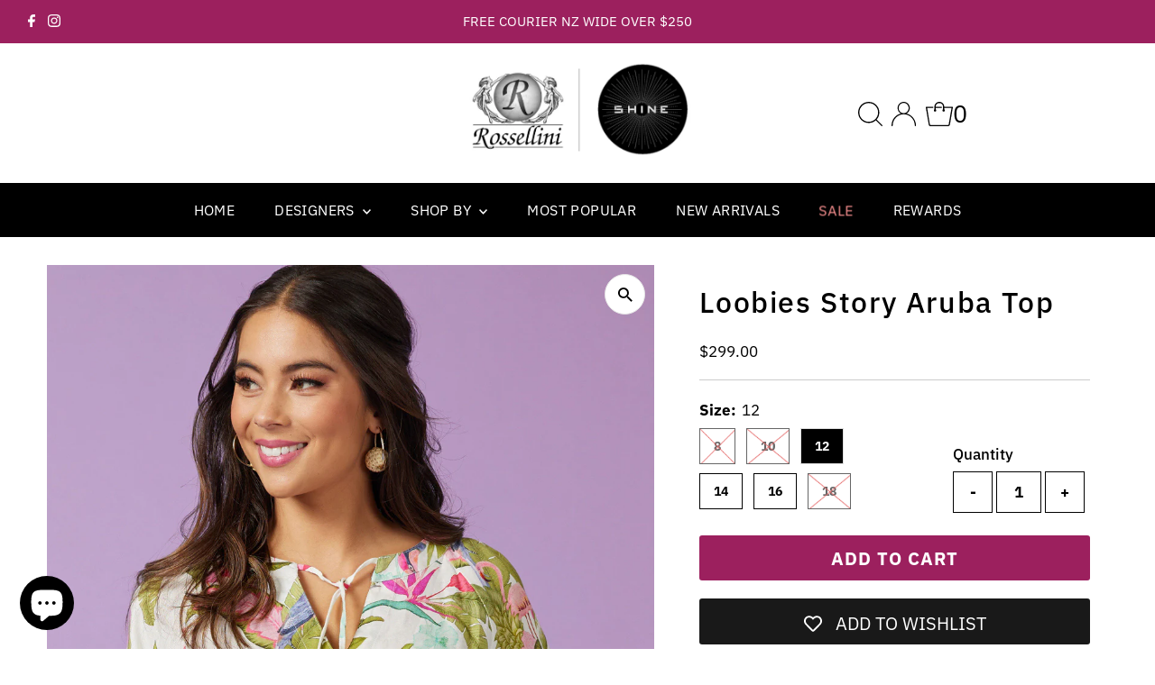

--- FILE ---
content_type: text/html; charset=utf-8
request_url: https://shinefashion.nz/products/loobies-story-aruba-top
body_size: 60244
content:















<!doctype html>
<html class="no-js" lang="en">
  <head>



















    <script>
      document.addEventListener('DOMContentLoaded', function() {
    // Check if the URL contains "page="
    if (window.location.href.indexOf('page=') > -1) {
        // Apply CSS styles to hide elements
        var style = document.createElement('style');
        style.textContent = `
            .footer-section, 
            #logo, header, .collection__page-description.span-12.auto {
                display: none;
            }
            div#pagination {
                padding-bottom: 200px;
            }
        `;
        document.head.appendChild(style);
    }
});
    </script>


<!-- Google tag (gtag.js) --> <script async src="https://www.googletagmanager.com/gtag/js?id=AW-852400912"></script> <script> window.dataLayer = window.dataLayer || []; function gtag(){dataLayer.push(arguments);} gtag('js', new Date()); gtag('config', 'AW-852400912'); </script>


    
    <meta charset="utf-8">
    <meta name="viewport" content="width=device-width,initial-scale=1">

    <!-- Establish early connection to external domains -->
    <link rel="preconnect" href="https://cdn.shopify.com" crossorigin>
    <link rel="preconnect" href="https://fonts.shopify.com" crossorigin>
    <link rel="preconnect" href="https://monorail-edge.shopifysvc.com">
    <link rel="preconnect" href="//ajax.googleapis.com" crossorigin><!-- Preload onDomain stylesheets and script libraries -->
    <link
      rel="stylesheet"
      href="https://cdnjs.cloudflare.com/ajax/libs/font-awesome/6.5.1/css/all.min.css"
      integrity="sha512-DTOQO9RWCH3ppGqcWaEA1BIZOC6xxalwEsw9c2QQeAIftl+Vegovlnee1c9QX4TctnWMn13TZye+giMm8e2LwA=="
      crossorigin="anonymous"
      referrerpolicy="no-referrer"
    >

    <link rel="preload" href="//shinefashion.nz/cdn/shop/t/15/assets/stylesheet.css?v=76887927003897496051769120787" as="style">
    <link rel="preload" as="font" href="//shinefashion.nz/cdn/fonts/ibm_plex_sans/ibmplexsans_n4.4633946c9236bd5cc5d0394ad07b807eb7ca1b32.woff2" type="font/woff2" crossorigin>
    <link rel="preload" as="font" href="//shinefashion.nz/cdn/fonts/ibm_plex_sans/ibmplexsans_n4.4633946c9236bd5cc5d0394ad07b807eb7ca1b32.woff2" type="font/woff2" crossorigin>
    <link rel="preload" as="font" href="//shinefashion.nz/cdn/fonts/ibm_plex_sans/ibmplexsans_n5.6497f269fa9f40d64eb5c477de16730202ec9095.woff2" type="font/woff2" crossorigin>
    <link rel="preload" href="//shinefashion.nz/cdn/shop/t/15/assets/eventemitter3.min.js?v=27939738353326123541767397767" as="script">
    <link rel="preload" href="//shinefashion.nz/cdn/shop/t/15/assets/vendor-video.js?v=112486824910932804751767397768" as="script">
    <link rel="preload" href="//shinefashion.nz/cdn/shop/t/15/assets/theme.js?v=172258329484238819631767663581" as="script">

    <link rel="shortcut icon" href="//shinefashion.nz/cdn/shop/files/favicon_32x32_fae3f871-6bbd-4a84-a36b-2e4d623e19da.webp?crop=center&height=32&v=1709598698&width=32" type="image/png">
    <link rel="canonical" href="https://shinefashion.nz/products/loobies-story-aruba-top">

    <title>
      Loobies Story Aruba Top
      
      
       &ndash; ROSSELLINI + SHINE
    </title>
    <meta name="description" content="LOOBIES STORY ARUBA TOP Printed linen top with a tie neckline, featuring tuck detailing on the sleeve and elasticated cuff. COMPOSITION: 100% Linen CARE INSTRUCTIONS: Gentle cold machine wash with like colours using mild detergent. Do not rub/soak/wring/bleach. Do not tumble dry. Dry away from direct sunlight. Warm iro">

    
 <script type="application/ld+json">
   {
     "@context": "https://schema.org",
     "@type": "Product",
     "id": "loobies-story-aruba-top",
     "url": "https:\/\/shinefashion.nz\/products\/loobies-story-aruba-top",
     "image": "\/\/shinefashion.nz\/cdn\/shop\/products\/LS2200-Aruba-Top-White-Multi-RRP-_299-LS2233-Havana-Pant-Magenta-RRP-_279.jpg?v=1666857419\u0026width=1024",
     "name": "Loobies Story Aruba Top",
      "brand": {
        "@type": "Brand",
        "name": "Loobies Story"
      },
     "description": "LOOBIES STORY ARUBA TOP\nPrinted linen top with a tie neckline, featuring tuck detailing on the sleeve and elasticated cuff.\nCOMPOSITION:\n100% Linen\n\nCARE INSTRUCTIONS:\nGentle cold machine wash with like colours using mild detergent. Do not rub\/soak\/wring\/bleach. Do not tumble dry. Dry away from direct sunlight. Warm iron on reverse. Drycleanable.\n \nLS2200","sku": "LS2200-8","offers": [
        
        {
           "@type": "Offer",
           "price": "299.00",
           "priceCurrency": "NZD",
           "availability": "http://schema.org/InStock",
           "priceValidUntil": "2030-01-01",
           "url": "\/products\/loobies-story-aruba-top"
         },
       
        {
           "@type": "Offer",
           "price": "299.00",
           "priceCurrency": "NZD",
           "availability": "http://schema.org/InStock",
           "priceValidUntil": "2030-01-01",
           "url": "\/products\/loobies-story-aruba-top"
         },
       
        {
           "@type": "Offer",
           "price": "299.00",
           "priceCurrency": "NZD",
           "availability": "http://schema.org/InStock",
           "priceValidUntil": "2030-01-01",
           "url": "\/products\/loobies-story-aruba-top"
         },
       
        {
           "@type": "Offer",
           "price": "299.00",
           "priceCurrency": "NZD",
           "availability": "http://schema.org/InStock",
           "priceValidUntil": "2030-01-01",
           "url": "\/products\/loobies-story-aruba-top"
         },
       
        {
           "@type": "Offer",
           "price": "299.00",
           "priceCurrency": "NZD",
           "availability": "http://schema.org/InStock",
           "priceValidUntil": "2030-01-01",
           "url": "\/products\/loobies-story-aruba-top"
         },
       
        {
           "@type": "Offer",
           "price": "299.00",
           "priceCurrency": "NZD",
           "availability": "http://schema.org/InStock",
           "priceValidUntil": "2030-01-01",
           "url": "\/products\/loobies-story-aruba-top"
         }
       
     ]}
 </script>


    
<meta property="og:image" content="http://shinefashion.nz/cdn/shop/products/LS2200-Aruba-Top-White-Multi-RRP-_299-LS2233-Havana-Pant-Magenta-RRP-_279.jpg?v=1666857419&width=1024">
  <meta property="og:image:secure_url" content="https://shinefashion.nz/cdn/shop/products/LS2200-Aruba-Top-White-Multi-RRP-_299-LS2233-Havana-Pant-Magenta-RRP-_279.jpg?v=1666857419&width=1024">
  <meta property="og:image:width" content="1000">
  <meta property="og:image:height" content="1391">
<meta property="og:site_name" content="ROSSELLINI + SHINE">



<meta name="twitter:card" content="summary">


<meta name="twitter:site" content="@">


<meta name="twitter:title" content="Loobies Story Aruba Top">
<meta name="twitter:description" content="LOOBIES STORY ARUBA TOP
Printed linen top with a tie neckline, featuring tuck detailing on the sleeve and elasticated cuff.
COMPOSITION:
100% Linen

CARE INSTRUCTIONS:
Gentle cold machine wash with li">
<meta name="twitter:image" content="https://shinefashion.nz/cdn/shop/products/LS2200-Aruba-Top-White-Multi-RRP-_299-LS2233-Havana-Pant-Magenta-RRP-_279.jpg?v=1666857419&width=1024">
<meta name="twitter:image:width" content="480">
<meta name="twitter:image:height" content="480">


    <style data-shopify>
:root {
    --main-family: "IBM Plex Sans", sans-serif;
    --main-weight: 400;
    --main-style: normal;
    --main-spacing: 0em;
    --nav-family: "IBM Plex Sans", sans-serif;
    --nav-weight: 400;
    --nav-style: normal;
    --nav-spacing: 0.025em;
    --heading-family: "IBM Plex Sans", sans-serif;
    --heading-weight: 500;
    --heading-style: normal;
    --heading-spacing: 0.050em;
    --font-size: 17px;
    --font-size-sm: 10px;
    --nav-size: 16px;
    --h1-size: 32px;
    --h2-size: 25px;
    --h3-size: 19px;
    --header-wrapper-background: #ffffff;
    --background: #ffffff;
    --header-link-color: #000000;
    --announcement-background: #9c205e;
    --announcement-text: #ffffff;
    --header-icons: #ffffff;
    --header-icons-hover: #ffffff;
    --mobile-header-icons: #b79e8c;
    --text-color: #000000;
    --link-color: #000000;
    --sale-color: #232323;
    --dotted-color: #cccccc;
    --button-color: #9c205e;
    --button-hover: #8b1450;
    --button-text: #ffffff;
    --secondary-button-color: #9c205e;
    --secondary-button-hover: #8b1450;
    --secondary-button-text: #ffffff;
    --direction-color: #000000;
    --direction-background: #ffffff;
    --direction-hover: #e7e7e7;
    --footer-background: #000000;
    --footer-text: #ffffff;
    --footer-icons-color: #ffffff;
    --footer-input: #ffffff;
    --footer-input-text: #000000;
    --footer-button: #000000;
    --footer-button-text: #ffffff;
    --nav-color: #ffffff;
    --nav-hover-color: rgba(0,0,0,0);
    --nav-background-color: #000000;
    --nav-hover-link-color: #ffffff;
    --nav-border-color: rgba(0,0,0,0);
    --dropdown-background-color: #ffffff;
    --dropdown-link-color: #000000;
    --dropdown-link-hover-color: #796b62;
    --dropdown-min-width: 220px;
    --free-shipping-bg: #b46e91;
    --free-shipping-text: #ffffff;
    --error-color: #c60808;
    --error-color-light: #fdd0d0;
    --swatch-height: 40px;
    --swatch-width: 44px;
    --tool-tip-width: -20;
    --icon-border-color: #e6e6e6;
    --select-arrow-bg: url(//shinefashion.nz/cdn/shop/t/15/assets/select-arrow.png?v=112595941721225094991767397767);
    --keyboard-focus-color: #f3f3f3;
    --keyboard-focus-border-style: dotted;
    --keyboard-focus-border-weight: 1;
    --price-unit-price: #999999;
    --color-filter-size: 20px;
    --color-body-text: var(--text-color);
    --color-body: var(--background);
    --color-bg: var(--background);
    --section-margins: 40px;

    --star-active: rgb(0, 0, 0);
    --star-inactive: rgb(204, 204, 204);
    --age-text-color: #262b2c;
    --age-bg-color: #faf4e8;

    
      --button-corners: 3px;
    

    --section-background: #ffffff;
    --desktop-section-height: ;
    --mobile-section-height: ;

  }
  @media (max-width: 740px) {
    :root {
      --font-size: calc(17px - (17px * 0.15));
      --nav-size: calc(16px - (16px * 0.15));
      --h1-size: calc(32px - (32px * 0.15));
      --h2-size: calc(25px - (25px * 0.15));
      --h3-size: calc(19px - (19px * 0.15));
    }
  }
</style>


    <link rel="stylesheet" href="//shinefashion.nz/cdn/shop/t/15/assets/stylesheet.css?v=76887927003897496051769120787" type="text/css">

    <style>
      @font-face {
  font-family: "IBM Plex Sans";
  font-weight: 400;
  font-style: normal;
  font-display: swap;
  src: url("//shinefashion.nz/cdn/fonts/ibm_plex_sans/ibmplexsans_n4.4633946c9236bd5cc5d0394ad07b807eb7ca1b32.woff2") format("woff2"),
       url("//shinefashion.nz/cdn/fonts/ibm_plex_sans/ibmplexsans_n4.6c6923eb6151e62a09e8a1ff83eaa1ce2a563a30.woff") format("woff");
}

      @font-face {
  font-family: "IBM Plex Sans";
  font-weight: 400;
  font-style: normal;
  font-display: swap;
  src: url("//shinefashion.nz/cdn/fonts/ibm_plex_sans/ibmplexsans_n4.4633946c9236bd5cc5d0394ad07b807eb7ca1b32.woff2") format("woff2"),
       url("//shinefashion.nz/cdn/fonts/ibm_plex_sans/ibmplexsans_n4.6c6923eb6151e62a09e8a1ff83eaa1ce2a563a30.woff") format("woff");
}

      @font-face {
  font-family: "IBM Plex Sans";
  font-weight: 500;
  font-style: normal;
  font-display: swap;
  src: url("//shinefashion.nz/cdn/fonts/ibm_plex_sans/ibmplexsans_n5.6497f269fa9f40d64eb5c477de16730202ec9095.woff2") format("woff2"),
       url("//shinefashion.nz/cdn/fonts/ibm_plex_sans/ibmplexsans_n5.8b52b8ee6c3aeb856b77a4e7ea96e43c3953f23e.woff") format("woff");
}

      @font-face {
  font-family: "IBM Plex Sans";
  font-weight: 700;
  font-style: normal;
  font-display: swap;
  src: url("//shinefashion.nz/cdn/fonts/ibm_plex_sans/ibmplexsans_n7.a8d2465074d254d8c167d5599b02fc2f97912fc9.woff2") format("woff2"),
       url("//shinefashion.nz/cdn/fonts/ibm_plex_sans/ibmplexsans_n7.75e7a78a86c7afd1eb5becd99b7802136f0ed528.woff") format("woff");
}

      @font-face {
  font-family: "IBM Plex Sans";
  font-weight: 400;
  font-style: italic;
  font-display: swap;
  src: url("//shinefashion.nz/cdn/fonts/ibm_plex_sans/ibmplexsans_i4.ef77720fc4c9ae616083d1ac737f976e4c15f75b.woff2") format("woff2"),
       url("//shinefashion.nz/cdn/fonts/ibm_plex_sans/ibmplexsans_i4.76cc8914ac99481bd93e34f8998da7b57a578a71.woff") format("woff");
}

      @font-face {
  font-family: "IBM Plex Sans";
  font-weight: 700;
  font-style: italic;
  font-display: swap;
  src: url("//shinefashion.nz/cdn/fonts/ibm_plex_sans/ibmplexsans_i7.25100a51254494cece6de9741984bfb7fb22bafb.woff2") format("woff2"),
       url("//shinefashion.nz/cdn/fonts/ibm_plex_sans/ibmplexsans_i7.7da61352825d18bb0287d7bc79067d47efc4fdda.woff") format("woff");
}

    </style>

    
  <script>window.performance && window.performance.mark && window.performance.mark('shopify.content_for_header.start');</script><meta name="facebook-domain-verification" content="wdb6htjjs5z32vv4p4iaejzlc0p7de">
<meta name="facebook-domain-verification" content="owvl4bxgp0obti43f1vkosaeeq2vlf">
<meta name="google-site-verification" content="NWKFnfTFf9RG6CXg1ocqaLaOscns08j0veN8tQgNOzM">
<meta name="google-site-verification" content="NWKFnfTFf9RG6CXg1ocqaLaOscns08j0veN8tQgNOzM">
<meta id="shopify-digital-wallet" name="shopify-digital-wallet" content="/26202040/digital_wallets/dialog">
<meta name="shopify-checkout-api-token" content="2c27c428c062c4f0e36c06345ac4095c">
<meta id="in-context-paypal-metadata" data-shop-id="26202040" data-venmo-supported="false" data-environment="production" data-locale="en_US" data-paypal-v4="true" data-currency="NZD">
<link rel="alternate" type="application/json+oembed" href="https://shinefashion.nz/products/loobies-story-aruba-top.oembed">
<script async="async" src="/checkouts/internal/preloads.js?locale=en-NZ"></script>
<link rel="preconnect" href="https://shop.app" crossorigin="anonymous">
<script async="async" src="https://shop.app/checkouts/internal/preloads.js?locale=en-NZ&shop_id=26202040" crossorigin="anonymous"></script>
<script id="apple-pay-shop-capabilities" type="application/json">{"shopId":26202040,"countryCode":"NZ","currencyCode":"NZD","merchantCapabilities":["supports3DS"],"merchantId":"gid:\/\/shopify\/Shop\/26202040","merchantName":"ROSSELLINI + SHINE","requiredBillingContactFields":["postalAddress","email","phone"],"requiredShippingContactFields":["postalAddress","email","phone"],"shippingType":"shipping","supportedNetworks":["visa","masterCard","amex","jcb"],"total":{"type":"pending","label":"ROSSELLINI + SHINE","amount":"1.00"},"shopifyPaymentsEnabled":true,"supportsSubscriptions":true}</script>
<script id="shopify-features" type="application/json">{"accessToken":"2c27c428c062c4f0e36c06345ac4095c","betas":["rich-media-storefront-analytics"],"domain":"shinefashion.nz","predictiveSearch":true,"shopId":26202040,"locale":"en"}</script>
<script>var Shopify = Shopify || {};
Shopify.shop = "shinefashion.myshopify.com";
Shopify.locale = "en";
Shopify.currency = {"active":"NZD","rate":"1.0"};
Shopify.country = "NZ";
Shopify.theme = {"name":"Testament + Infinite Scroll","id":182922477859,"schema_name":"Testament","schema_version":"12.2.1","theme_store_id":null,"role":"main"};
Shopify.theme.handle = "null";
Shopify.theme.style = {"id":null,"handle":null};
Shopify.cdnHost = "shinefashion.nz/cdn";
Shopify.routes = Shopify.routes || {};
Shopify.routes.root = "/";</script>
<script type="module">!function(o){(o.Shopify=o.Shopify||{}).modules=!0}(window);</script>
<script>!function(o){function n(){var o=[];function n(){o.push(Array.prototype.slice.apply(arguments))}return n.q=o,n}var t=o.Shopify=o.Shopify||{};t.loadFeatures=n(),t.autoloadFeatures=n()}(window);</script>
<script>
  window.ShopifyPay = window.ShopifyPay || {};
  window.ShopifyPay.apiHost = "shop.app\/pay";
  window.ShopifyPay.redirectState = null;
</script>
<script id="shop-js-analytics" type="application/json">{"pageType":"product"}</script>
<script defer="defer" async type="module" src="//shinefashion.nz/cdn/shopifycloud/shop-js/modules/v2/client.init-shop-cart-sync_BT-GjEfc.en.esm.js"></script>
<script defer="defer" async type="module" src="//shinefashion.nz/cdn/shopifycloud/shop-js/modules/v2/chunk.common_D58fp_Oc.esm.js"></script>
<script defer="defer" async type="module" src="//shinefashion.nz/cdn/shopifycloud/shop-js/modules/v2/chunk.modal_xMitdFEc.esm.js"></script>
<script type="module">
  await import("//shinefashion.nz/cdn/shopifycloud/shop-js/modules/v2/client.init-shop-cart-sync_BT-GjEfc.en.esm.js");
await import("//shinefashion.nz/cdn/shopifycloud/shop-js/modules/v2/chunk.common_D58fp_Oc.esm.js");
await import("//shinefashion.nz/cdn/shopifycloud/shop-js/modules/v2/chunk.modal_xMitdFEc.esm.js");

  window.Shopify.SignInWithShop?.initShopCartSync?.({"fedCMEnabled":true,"windoidEnabled":true});

</script>
<script>
  window.Shopify = window.Shopify || {};
  if (!window.Shopify.featureAssets) window.Shopify.featureAssets = {};
  window.Shopify.featureAssets['shop-js'] = {"shop-cart-sync":["modules/v2/client.shop-cart-sync_DZOKe7Ll.en.esm.js","modules/v2/chunk.common_D58fp_Oc.esm.js","modules/v2/chunk.modal_xMitdFEc.esm.js"],"init-fed-cm":["modules/v2/client.init-fed-cm_B6oLuCjv.en.esm.js","modules/v2/chunk.common_D58fp_Oc.esm.js","modules/v2/chunk.modal_xMitdFEc.esm.js"],"shop-cash-offers":["modules/v2/client.shop-cash-offers_D2sdYoxE.en.esm.js","modules/v2/chunk.common_D58fp_Oc.esm.js","modules/v2/chunk.modal_xMitdFEc.esm.js"],"shop-login-button":["modules/v2/client.shop-login-button_QeVjl5Y3.en.esm.js","modules/v2/chunk.common_D58fp_Oc.esm.js","modules/v2/chunk.modal_xMitdFEc.esm.js"],"pay-button":["modules/v2/client.pay-button_DXTOsIq6.en.esm.js","modules/v2/chunk.common_D58fp_Oc.esm.js","modules/v2/chunk.modal_xMitdFEc.esm.js"],"shop-button":["modules/v2/client.shop-button_DQZHx9pm.en.esm.js","modules/v2/chunk.common_D58fp_Oc.esm.js","modules/v2/chunk.modal_xMitdFEc.esm.js"],"avatar":["modules/v2/client.avatar_BTnouDA3.en.esm.js"],"init-windoid":["modules/v2/client.init-windoid_CR1B-cfM.en.esm.js","modules/v2/chunk.common_D58fp_Oc.esm.js","modules/v2/chunk.modal_xMitdFEc.esm.js"],"init-shop-for-new-customer-accounts":["modules/v2/client.init-shop-for-new-customer-accounts_C_vY_xzh.en.esm.js","modules/v2/client.shop-login-button_QeVjl5Y3.en.esm.js","modules/v2/chunk.common_D58fp_Oc.esm.js","modules/v2/chunk.modal_xMitdFEc.esm.js"],"init-shop-email-lookup-coordinator":["modules/v2/client.init-shop-email-lookup-coordinator_BI7n9ZSv.en.esm.js","modules/v2/chunk.common_D58fp_Oc.esm.js","modules/v2/chunk.modal_xMitdFEc.esm.js"],"init-shop-cart-sync":["modules/v2/client.init-shop-cart-sync_BT-GjEfc.en.esm.js","modules/v2/chunk.common_D58fp_Oc.esm.js","modules/v2/chunk.modal_xMitdFEc.esm.js"],"shop-toast-manager":["modules/v2/client.shop-toast-manager_DiYdP3xc.en.esm.js","modules/v2/chunk.common_D58fp_Oc.esm.js","modules/v2/chunk.modal_xMitdFEc.esm.js"],"init-customer-accounts":["modules/v2/client.init-customer-accounts_D9ZNqS-Q.en.esm.js","modules/v2/client.shop-login-button_QeVjl5Y3.en.esm.js","modules/v2/chunk.common_D58fp_Oc.esm.js","modules/v2/chunk.modal_xMitdFEc.esm.js"],"init-customer-accounts-sign-up":["modules/v2/client.init-customer-accounts-sign-up_iGw4briv.en.esm.js","modules/v2/client.shop-login-button_QeVjl5Y3.en.esm.js","modules/v2/chunk.common_D58fp_Oc.esm.js","modules/v2/chunk.modal_xMitdFEc.esm.js"],"shop-follow-button":["modules/v2/client.shop-follow-button_CqMgW2wH.en.esm.js","modules/v2/chunk.common_D58fp_Oc.esm.js","modules/v2/chunk.modal_xMitdFEc.esm.js"],"checkout-modal":["modules/v2/client.checkout-modal_xHeaAweL.en.esm.js","modules/v2/chunk.common_D58fp_Oc.esm.js","modules/v2/chunk.modal_xMitdFEc.esm.js"],"shop-login":["modules/v2/client.shop-login_D91U-Q7h.en.esm.js","modules/v2/chunk.common_D58fp_Oc.esm.js","modules/v2/chunk.modal_xMitdFEc.esm.js"],"lead-capture":["modules/v2/client.lead-capture_BJmE1dJe.en.esm.js","modules/v2/chunk.common_D58fp_Oc.esm.js","modules/v2/chunk.modal_xMitdFEc.esm.js"],"payment-terms":["modules/v2/client.payment-terms_Ci9AEqFq.en.esm.js","modules/v2/chunk.common_D58fp_Oc.esm.js","modules/v2/chunk.modal_xMitdFEc.esm.js"]};
</script>
<script>(function() {
  var isLoaded = false;
  function asyncLoad() {
    if (isLoaded) return;
    isLoaded = true;
    var urls = ["https:\/\/wishlisthero-assets.revampco.com\/store-front\/bundle2.js?shop=shinefashion.myshopify.com","https:\/\/wishlisthero-assets.revampco.com\/store-front\/bundle2.js?shop=shinefashion.myshopify.com","https:\/\/wishlisthero-assets.revampco.com\/store-front\/bundle2.js?shop=shinefashion.myshopify.com","https:\/\/chimpstatic.com\/mcjs-connected\/js\/users\/e7b10205c5d392203ae282d5d\/c6585fdb419c57893518bda7e.js?shop=shinefashion.myshopify.com","https:\/\/cdn.nfcube.com\/instafeed-e3174a0c232d47dce2b57cdfa3abebd2.js?shop=shinefashion.myshopify.com","https:\/\/na.shgcdn3.com\/pixel-collector.js?shop=shinefashion.myshopify.com"];
    for (var i = 0; i < urls.length; i++) {
      var s = document.createElement('script');
      s.type = 'text/javascript';
      s.async = true;
      s.src = urls[i];
      var x = document.getElementsByTagName('script')[0];
      x.parentNode.insertBefore(s, x);
    }
  };
  if(window.attachEvent) {
    window.attachEvent('onload', asyncLoad);
  } else {
    window.addEventListener('load', asyncLoad, false);
  }
})();</script>
<script id="__st">var __st={"a":26202040,"offset":46800,"reqid":"a52ec19e-a99b-40af-907d-5cdb2c76924d-1769223227","pageurl":"shinefashion.nz\/products\/loobies-story-aruba-top","u":"f4b7941ac9e9","p":"product","rtyp":"product","rid":6964682817641};</script>
<script>window.ShopifyPaypalV4VisibilityTracking = true;</script>
<script id="captcha-bootstrap">!function(){'use strict';const t='contact',e='account',n='new_comment',o=[[t,t],['blogs',n],['comments',n],[t,'customer']],c=[[e,'customer_login'],[e,'guest_login'],[e,'recover_customer_password'],[e,'create_customer']],r=t=>t.map((([t,e])=>`form[action*='/${t}']:not([data-nocaptcha='true']) input[name='form_type'][value='${e}']`)).join(','),a=t=>()=>t?[...document.querySelectorAll(t)].map((t=>t.form)):[];function s(){const t=[...o],e=r(t);return a(e)}const i='password',u='form_key',d=['recaptcha-v3-token','g-recaptcha-response','h-captcha-response',i],f=()=>{try{return window.sessionStorage}catch{return}},m='__shopify_v',_=t=>t.elements[u];function p(t,e,n=!1){try{const o=window.sessionStorage,c=JSON.parse(o.getItem(e)),{data:r}=function(t){const{data:e,action:n}=t;return t[m]||n?{data:e,action:n}:{data:t,action:n}}(c);for(const[e,n]of Object.entries(r))t.elements[e]&&(t.elements[e].value=n);n&&o.removeItem(e)}catch(o){console.error('form repopulation failed',{error:o})}}const l='form_type',E='cptcha';function T(t){t.dataset[E]=!0}const w=window,h=w.document,L='Shopify',v='ce_forms',y='captcha';let A=!1;((t,e)=>{const n=(g='f06e6c50-85a8-45c8-87d0-21a2b65856fe',I='https://cdn.shopify.com/shopifycloud/storefront-forms-hcaptcha/ce_storefront_forms_captcha_hcaptcha.v1.5.2.iife.js',D={infoText:'Protected by hCaptcha',privacyText:'Privacy',termsText:'Terms'},(t,e,n)=>{const o=w[L][v],c=o.bindForm;if(c)return c(t,g,e,D).then(n);var r;o.q.push([[t,g,e,D],n]),r=I,A||(h.body.append(Object.assign(h.createElement('script'),{id:'captcha-provider',async:!0,src:r})),A=!0)});var g,I,D;w[L]=w[L]||{},w[L][v]=w[L][v]||{},w[L][v].q=[],w[L][y]=w[L][y]||{},w[L][y].protect=function(t,e){n(t,void 0,e),T(t)},Object.freeze(w[L][y]),function(t,e,n,w,h,L){const[v,y,A,g]=function(t,e,n){const i=e?o:[],u=t?c:[],d=[...i,...u],f=r(d),m=r(i),_=r(d.filter((([t,e])=>n.includes(e))));return[a(f),a(m),a(_),s()]}(w,h,L),I=t=>{const e=t.target;return e instanceof HTMLFormElement?e:e&&e.form},D=t=>v().includes(t);t.addEventListener('submit',(t=>{const e=I(t);if(!e)return;const n=D(e)&&!e.dataset.hcaptchaBound&&!e.dataset.recaptchaBound,o=_(e),c=g().includes(e)&&(!o||!o.value);(n||c)&&t.preventDefault(),c&&!n&&(function(t){try{if(!f())return;!function(t){const e=f();if(!e)return;const n=_(t);if(!n)return;const o=n.value;o&&e.removeItem(o)}(t);const e=Array.from(Array(32),(()=>Math.random().toString(36)[2])).join('');!function(t,e){_(t)||t.append(Object.assign(document.createElement('input'),{type:'hidden',name:u})),t.elements[u].value=e}(t,e),function(t,e){const n=f();if(!n)return;const o=[...t.querySelectorAll(`input[type='${i}']`)].map((({name:t})=>t)),c=[...d,...o],r={};for(const[a,s]of new FormData(t).entries())c.includes(a)||(r[a]=s);n.setItem(e,JSON.stringify({[m]:1,action:t.action,data:r}))}(t,e)}catch(e){console.error('failed to persist form',e)}}(e),e.submit())}));const S=(t,e)=>{t&&!t.dataset[E]&&(n(t,e.some((e=>e===t))),T(t))};for(const o of['focusin','change'])t.addEventListener(o,(t=>{const e=I(t);D(e)&&S(e,y())}));const B=e.get('form_key'),M=e.get(l),P=B&&M;t.addEventListener('DOMContentLoaded',(()=>{const t=y();if(P)for(const e of t)e.elements[l].value===M&&p(e,B);[...new Set([...A(),...v().filter((t=>'true'===t.dataset.shopifyCaptcha))])].forEach((e=>S(e,t)))}))}(h,new URLSearchParams(w.location.search),n,t,e,['guest_login'])})(!0,!0)}();</script>
<script integrity="sha256-4kQ18oKyAcykRKYeNunJcIwy7WH5gtpwJnB7kiuLZ1E=" data-source-attribution="shopify.loadfeatures" defer="defer" src="//shinefashion.nz/cdn/shopifycloud/storefront/assets/storefront/load_feature-a0a9edcb.js" crossorigin="anonymous"></script>
<script crossorigin="anonymous" defer="defer" src="//shinefashion.nz/cdn/shopifycloud/storefront/assets/shopify_pay/storefront-65b4c6d7.js?v=20250812"></script>
<script data-source-attribution="shopify.dynamic_checkout.dynamic.init">var Shopify=Shopify||{};Shopify.PaymentButton=Shopify.PaymentButton||{isStorefrontPortableWallets:!0,init:function(){window.Shopify.PaymentButton.init=function(){};var t=document.createElement("script");t.src="https://shinefashion.nz/cdn/shopifycloud/portable-wallets/latest/portable-wallets.en.js",t.type="module",document.head.appendChild(t)}};
</script>
<script data-source-attribution="shopify.dynamic_checkout.buyer_consent">
  function portableWalletsHideBuyerConsent(e){var t=document.getElementById("shopify-buyer-consent"),n=document.getElementById("shopify-subscription-policy-button");t&&n&&(t.classList.add("hidden"),t.setAttribute("aria-hidden","true"),n.removeEventListener("click",e))}function portableWalletsShowBuyerConsent(e){var t=document.getElementById("shopify-buyer-consent"),n=document.getElementById("shopify-subscription-policy-button");t&&n&&(t.classList.remove("hidden"),t.removeAttribute("aria-hidden"),n.addEventListener("click",e))}window.Shopify?.PaymentButton&&(window.Shopify.PaymentButton.hideBuyerConsent=portableWalletsHideBuyerConsent,window.Shopify.PaymentButton.showBuyerConsent=portableWalletsShowBuyerConsent);
</script>
<script data-source-attribution="shopify.dynamic_checkout.cart.bootstrap">document.addEventListener("DOMContentLoaded",(function(){function t(){return document.querySelector("shopify-accelerated-checkout-cart, shopify-accelerated-checkout")}if(t())Shopify.PaymentButton.init();else{new MutationObserver((function(e,n){t()&&(Shopify.PaymentButton.init(),n.disconnect())})).observe(document.body,{childList:!0,subtree:!0})}}));
</script>
<link id="shopify-accelerated-checkout-styles" rel="stylesheet" media="screen" href="https://shinefashion.nz/cdn/shopifycloud/portable-wallets/latest/accelerated-checkout-backwards-compat.css" crossorigin="anonymous">
<style id="shopify-accelerated-checkout-cart">
        #shopify-buyer-consent {
  margin-top: 1em;
  display: inline-block;
  width: 100%;
}

#shopify-buyer-consent.hidden {
  display: none;
}

#shopify-subscription-policy-button {
  background: none;
  border: none;
  padding: 0;
  text-decoration: underline;
  font-size: inherit;
  cursor: pointer;
}

#shopify-subscription-policy-button::before {
  box-shadow: none;
}

      </style>

<script>window.performance && window.performance.mark && window.performance.mark('shopify.content_for_header.end');</script>
  





  <script type="text/javascript">
    
      window.__shgMoneyFormat = window.__shgMoneyFormat || {"NZD":{"currency":"NZD","currency_symbol":"$","currency_symbol_location":"left","decimal_places":2,"decimal_separator":".","thousands_separator":","}};
    
    window.__shgCurrentCurrencyCode = window.__shgCurrentCurrencyCode || {
      currency: "NZD",
      currency_symbol: "$",
      decimal_separator: ".",
      thousands_separator: ",",
      decimal_places: 2,
      currency_symbol_location: "left"
    };
  </script>




    

<script type="text/javascript">
  
    window.SHG_CUSTOMER = null;
  
</script>








<!-- Meta Pixel Code -->
<script>
!function(f,b,e,v,n,t,s)
{if(f.fbq)return;n=f.fbq=function(){n.callMethod?
n.callMethod.apply(n,arguments):n.queue.push(arguments)};
if(!f._fbq)f._fbq=n;n.push=n;n.loaded=!0;n.version='2.0';
n.queue=[];t=b.createElement(e);t.async=!0;
t.src=v;s=b.getElementsByTagName(e)[0];
s.parentNode.insertBefore(t,s)}(window, document,'script',
'https://connect.facebook.net/en_US/fbevents.js');
fbq('init', '385731839596582');
fbq('track', 'PageView');
</script>
<noscript><img height="1" width="1" style="display:none"
src="https://www.facebook.com/tr?id=385731839596582&ev=PageView&noscript=1"
/></noscript>
<!-- End Meta Pixel Code -->
    
  <!-- BEGIN app block: shopify://apps/wishlist-hero/blocks/app-embed/a9a5079b-59e8-47cb-b659-ecf1c60b9b72 -->


  <script type="application/json" id="WH-ProductJson-product-template">
    {"id":6964682817641,"title":"Loobies Story Aruba Top","handle":"loobies-story-aruba-top","description":"\u003cp\u003eLOOBIES STORY ARUBA TOP\u003c\/p\u003e\n\u003cp\u003ePrinted linen top with a tie neckline, featuring tuck detailing on the sleeve and elasticated cuff.\u003cbr\u003e\u003c\/p\u003e\n\u003cp\u003eCOMPOSITION:\u003cbr\u003e\u003c\/p\u003e\n\u003cdiv class=\"weightB\"\u003e100% Linen\u003c\/div\u003e\n\u003cp\u003e\u003cbr\u003e\u003c\/p\u003e\n\u003cdiv class=\"subTitle\"\u003eCARE INSTRUCTIONS:\u003c\/div\u003e\n\u003cdiv class=\"weightB\"\u003eGentle cold machine wash with like colours using mild detergent. Do not rub\/soak\/wring\/bleach. Do not tumble dry. Dry away from direct sunlight. Warm iron on reverse. Drycleanable.\u003c\/div\u003e\n\u003cp\u003e \u003c\/p\u003e\n\u003cp\u003eLS2200\u003c\/p\u003e","published_at":"2022-10-27T20:55:15+13:00","created_at":"2022-10-27T20:55:15+13:00","vendor":"Loobies Story","type":"Top","tags":["12","14","16","S","SizeS10","SizeS12","SizeS14","SizeS16","top"],"price":29900,"price_min":29900,"price_max":29900,"available":true,"price_varies":false,"compare_at_price":null,"compare_at_price_min":0,"compare_at_price_max":0,"compare_at_price_varies":false,"variants":[{"id":40390912147561,"title":"8","option1":"8","option2":null,"option3":null,"sku":"LS2200-8","requires_shipping":true,"taxable":true,"featured_image":null,"available":false,"name":"Loobies Story Aruba Top - 8","public_title":"8","options":["8"],"price":29900,"weight":0,"compare_at_price":null,"inventory_management":"shopify","barcode":null,"requires_selling_plan":false,"selling_plan_allocations":[]},{"id":40390912180329,"title":"10","option1":"10","option2":null,"option3":null,"sku":"LS2200-10","requires_shipping":true,"taxable":true,"featured_image":null,"available":false,"name":"Loobies Story Aruba Top - 10","public_title":"10","options":["10"],"price":29900,"weight":0,"compare_at_price":null,"inventory_management":"shopify","barcode":null,"requires_selling_plan":false,"selling_plan_allocations":[]},{"id":40390912213097,"title":"12","option1":"12","option2":null,"option3":null,"sku":"LS2200-12","requires_shipping":true,"taxable":true,"featured_image":null,"available":true,"name":"Loobies Story Aruba Top - 12","public_title":"12","options":["12"],"price":29900,"weight":0,"compare_at_price":null,"inventory_management":"shopify","barcode":null,"requires_selling_plan":false,"selling_plan_allocations":[]},{"id":40390912245865,"title":"14","option1":"14","option2":null,"option3":null,"sku":"LS2200-14","requires_shipping":true,"taxable":true,"featured_image":null,"available":true,"name":"Loobies Story Aruba Top - 14","public_title":"14","options":["14"],"price":29900,"weight":0,"compare_at_price":null,"inventory_management":"shopify","barcode":null,"requires_selling_plan":false,"selling_plan_allocations":[]},{"id":40390912278633,"title":"16","option1":"16","option2":null,"option3":null,"sku":"LS2200-16","requires_shipping":true,"taxable":true,"featured_image":null,"available":true,"name":"Loobies Story Aruba Top - 16","public_title":"16","options":["16"],"price":29900,"weight":0,"compare_at_price":null,"inventory_management":"shopify","barcode":null,"requires_selling_plan":false,"selling_plan_allocations":[]},{"id":40390912311401,"title":"18","option1":"18","option2":null,"option3":null,"sku":"LS2200-18","requires_shipping":true,"taxable":true,"featured_image":null,"available":false,"name":"Loobies Story Aruba Top - 18","public_title":"18","options":["18"],"price":29900,"weight":0,"compare_at_price":null,"inventory_management":"shopify","barcode":null,"requires_selling_plan":false,"selling_plan_allocations":[]}],"images":["\/\/shinefashion.nz\/cdn\/shop\/products\/LS2200-Aruba-Top-White-Multi-RRP-_299-LS2233-Havana-Pant-Magenta-RRP-_279.jpg?v=1666857419","\/\/shinefashion.nz\/cdn\/shop\/products\/LS2200-Aruba-Top-White-Multi-RRP-_299-LS2201-Aruba-Skirt-White-Multi-RRP-_379-_2_863891a0-4b44-4f01-9794-30ea9416b71a.jpg?v=1666857419","\/\/shinefashion.nz\/cdn\/shop\/products\/LS2200-Aruba-Top-White-Multi-FR.jpg?v=1666857419","\/\/shinefashion.nz\/cdn\/shop\/products\/LS2200-Aruba-Top-White-Multi-BK.jpg?v=1666857419","\/\/shinefashion.nz\/cdn\/shop\/products\/LSSS22ArubaTop.jpg?v=1666857413"],"featured_image":"\/\/shinefashion.nz\/cdn\/shop\/products\/LS2200-Aruba-Top-White-Multi-RRP-_299-LS2233-Havana-Pant-Magenta-RRP-_279.jpg?v=1666857419","options":["Size"],"media":[{"alt":null,"id":22978214789225,"position":1,"preview_image":{"aspect_ratio":0.719,"height":1391,"width":1000,"src":"\/\/shinefashion.nz\/cdn\/shop\/products\/LS2200-Aruba-Top-White-Multi-RRP-_299-LS2233-Havana-Pant-Magenta-RRP-_279.jpg?v=1666857419"},"aspect_ratio":0.719,"height":1391,"media_type":"image","src":"\/\/shinefashion.nz\/cdn\/shop\/products\/LS2200-Aruba-Top-White-Multi-RRP-_299-LS2233-Havana-Pant-Magenta-RRP-_279.jpg?v=1666857419","width":1000},{"alt":null,"id":22978215313513,"position":2,"preview_image":{"aspect_ratio":0.719,"height":1391,"width":1000,"src":"\/\/shinefashion.nz\/cdn\/shop\/products\/LS2200-Aruba-Top-White-Multi-RRP-_299-LS2201-Aruba-Skirt-White-Multi-RRP-_379-_2_863891a0-4b44-4f01-9794-30ea9416b71a.jpg?v=1666857419"},"aspect_ratio":0.719,"height":1391,"media_type":"image","src":"\/\/shinefashion.nz\/cdn\/shop\/products\/LS2200-Aruba-Top-White-Multi-RRP-_299-LS2201-Aruba-Skirt-White-Multi-RRP-_379-_2_863891a0-4b44-4f01-9794-30ea9416b71a.jpg?v=1666857419","width":1000},{"alt":null,"id":22978214723689,"position":3,"preview_image":{"aspect_ratio":0.667,"height":1500,"width":1000,"src":"\/\/shinefashion.nz\/cdn\/shop\/products\/LS2200-Aruba-Top-White-Multi-FR.jpg?v=1666857419"},"aspect_ratio":0.667,"height":1500,"media_type":"image","src":"\/\/shinefashion.nz\/cdn\/shop\/products\/LS2200-Aruba-Top-White-Multi-FR.jpg?v=1666857419","width":1000},{"alt":null,"id":22978214756457,"position":4,"preview_image":{"aspect_ratio":0.667,"height":1500,"width":1000,"src":"\/\/shinefashion.nz\/cdn\/shop\/products\/LS2200-Aruba-Top-White-Multi-BK.jpg?v=1666857419"},"aspect_ratio":0.667,"height":1500,"media_type":"image","src":"\/\/shinefashion.nz\/cdn\/shop\/products\/LS2200-Aruba-Top-White-Multi-BK.jpg?v=1666857419","width":1000},{"alt":null,"id":22978215739497,"position":5,"preview_image":{"aspect_ratio":1.0,"height":1080,"width":1080,"src":"\/\/shinefashion.nz\/cdn\/shop\/products\/LSSS22ArubaTop.jpg?v=1666857413"},"aspect_ratio":1.0,"height":1080,"media_type":"image","src":"\/\/shinefashion.nz\/cdn\/shop\/products\/LSSS22ArubaTop.jpg?v=1666857413","width":1080}],"requires_selling_plan":false,"selling_plan_groups":[],"content":"\u003cp\u003eLOOBIES STORY ARUBA TOP\u003c\/p\u003e\n\u003cp\u003ePrinted linen top with a tie neckline, featuring tuck detailing on the sleeve and elasticated cuff.\u003cbr\u003e\u003c\/p\u003e\n\u003cp\u003eCOMPOSITION:\u003cbr\u003e\u003c\/p\u003e\n\u003cdiv class=\"weightB\"\u003e100% Linen\u003c\/div\u003e\n\u003cp\u003e\u003cbr\u003e\u003c\/p\u003e\n\u003cdiv class=\"subTitle\"\u003eCARE INSTRUCTIONS:\u003c\/div\u003e\n\u003cdiv class=\"weightB\"\u003eGentle cold machine wash with like colours using mild detergent. Do not rub\/soak\/wring\/bleach. Do not tumble dry. Dry away from direct sunlight. Warm iron on reverse. Drycleanable.\u003c\/div\u003e\n\u003cp\u003e \u003c\/p\u003e\n\u003cp\u003eLS2200\u003c\/p\u003e"}
  </script>

<script type="text/javascript">
  
    window.wishlisthero_buttonProdPageClasses = [];
  
  
    window.wishlisthero_cartDotClasses = [];
  
</script>
<!-- BEGIN app snippet: extraStyles -->

<style>
  .wishlisthero-floating {
    position: absolute;
    top: 5px;
    z-index: 21;
    border-radius: 100%;
    width: fit-content;
    right: 5px;
    left: auto;
    &.wlh-left-btn {
      left: 5px !important;
      right: auto !important;
    }
    &.wlh-right-btn {
      right: 5px !important;
      left: auto !important;
    }
    
  }
  @media(min-width:1300px) {
    .product-item__link.product-item__image--margins .wishlisthero-floating, {
      
        left: 50% !important;
        margin-left: -295px;
      
    }
  }
  .MuiTypography-h1,.MuiTypography-h2,.MuiTypography-h3,.MuiTypography-h4,.MuiTypography-h5,.MuiTypography-h6,.MuiButton-root,.MuiCardHeader-title a {
    font-family: ,  !important;
  }
</style>






<!-- END app snippet -->
<!-- BEGIN app snippet: renderAssets -->

  <link rel="preload" href="https://cdn.shopify.com/extensions/019badc7-12fe-783e-9dfe-907190f91114/wishlist-hero-81/assets/default.css" as="style" onload="this.onload=null;this.rel='stylesheet'">
  <noscript><link href="//cdn.shopify.com/extensions/019badc7-12fe-783e-9dfe-907190f91114/wishlist-hero-81/assets/default.css" rel="stylesheet" type="text/css" media="all" /></noscript>
  <script defer src="https://cdn.shopify.com/extensions/019badc7-12fe-783e-9dfe-907190f91114/wishlist-hero-81/assets/default.js"></script>
<!-- END app snippet -->


<script type="text/javascript">
  try{
  
    var scr_bdl_path = "https://cdn.shopify.com/extensions/019badc7-12fe-783e-9dfe-907190f91114/wishlist-hero-81/assets/bundle2.js";
    window._wh_asset_path = scr_bdl_path.substring(0,scr_bdl_path.lastIndexOf("/")) + "/";
  

  }catch(e){ console.log(e)}
  try{

  
    window.WishListHero_setting = {"ButtonColor":"rgba(0, 0, 0, 1)","IconColor":"rgba(255, 255, 255, 1)","IconType":"Heart","ButtonTextBeforeAdding":"ADD TO WISHLIST","ButtonTextAfterAdding":"ADDED TO WISHLIST","AnimationAfterAddition":"None","ButtonTextAddToCart":"ADD TO CART","ButtonTextOutOfStock":"OUT OF STOCK","ButtonTextAddAllToCart":"ADD ALL TO CART","ButtonTextRemoveAllToCart":"REMOVE ALL FROM WISHLIST","AddedProductNotificationText":"Product added to wishlist successfully","AddedProductToCartNotificationText":"Product added to cart successfully","ViewCartLinkText":"View Cart","SharePopup_TitleText":"Share My wishlist","SharePopup_shareBtnText":"Share","SharePopup_shareHederText":"Share on Social Networks","SharePopup_shareCopyText":"Or copy Wishlist link to share","SharePopup_shareCancelBtnText":"cancel","SharePopup_shareCopyBtnText":"copy","SendEMailPopup_BtnText":"send email","SendEMailPopup_FromText":"From Name","SendEMailPopup_ToText":"To email","SendEMailPopup_BodyText":"Body","SendEMailPopup_SendBtnText":"send","SendEMailPopup_TitleText":"Send My Wislist via Email","AddProductMessageText":"Are you sure you want to add all items to cart ?","RemoveProductMessageText":"Are you sure you want to remove this item from your wishlist ?","RemoveAllProductMessageText":"Are you sure you want to remove all items from your wishlist ?","RemovedProductNotificationText":"Product removed from wishlist successfully","AddAllOutOfStockProductNotificationText":"There seems to have been an issue adding items to cart, please try again later","RemovePopupOkText":"ok","RemovePopup_HeaderText":"ARE YOU SURE?","ViewWishlistText":"View wishlist","EmptyWishlistText":"there are no items in this wishlist","BuyNowButtonText":"Buy Now","BuyNowButtonColor":"rgb(205, 108, 189)","BuyNowTextButtonColor":"rgb(255, 255, 255)","Wishlist_Title":"My Wishlist","WishlistHeaderTitleAlignment":"Left","WishlistProductImageSize":"Normal","PriceColor":"rgb(0, 122, 206)","HeaderFontSize":"30","PriceFontSize":"18","ProductNameFontSize":"16","LaunchPointType":"menu_item","DisplayWishlistAs":"seprate_page","DisplayButtonAs":"button_with_icon","PopupSize":"md","HideAddToCartButton":false,"NoRedirectAfterAddToCart":false,"DisableGuestCustomer":false,"LoginPopupContent":"Please login to save your wishlist across devices.","LoginPopupLoginBtnText":"Login","LoginPopupContentFontSize":"20","NotificationPopupPosition":"right","WishlistButtonTextColor":"rgba(255, 255, 255, 1)","EnableRemoveFromWishlistAfterAddButtonText":"REMOVE FROM WISHLIST","_id":"61721706e856393d43692f49","EnableCollection":false,"EnableShare":true,"RemovePowerBy":false,"EnableFBPixel":false,"DisapleApp":false,"FloatPointPossition":"bottom_right","HeartStateToggle":true,"HeaderMenuItemsIndicator":true,"EnableRemoveFromWishlistAfterAdd":true,"CollectionViewAddedToWishlistIconBackgroundColor":"","CollectionViewAddedToWishlistIconColor":"","CollectionViewIconBackgroundColor":"","CollectionViewIconColor":"rgba(0, 0, 0, 1)","SendEMailPopup_SendNotificationText":"email sent successfully","SharePopup_shareCopiedText":"Copied","ThrdParty_Trans_active":false,"Shop":"shinefashion.myshopify.com","shop":"shinefashion.myshopify.com","Status":"Active","Plan":"SILVER"};
    if(typeof(window.WishListHero_setting_theme_override) != "undefined"){
                                                                                window.WishListHero_setting = {
                                                                                    ...window.WishListHero_setting,
                                                                                    ...window.WishListHero_setting_theme_override
                                                                                };
                                                                            }
                                                                            // Done

  

  }catch(e){ console.error('Error loading config',e); }
</script>


  <script src="https://cdn.shopify.com/extensions/019badc7-12fe-783e-9dfe-907190f91114/wishlist-hero-81/assets/bundle2.js" defer></script>



<script type="text/javascript">
  if (!window.__wishlistHeroArriveScriptLoaded) {
    window.__wishlistHeroArriveScriptLoaded = true;
    function wh_loadScript(scriptUrl) {
      const script = document.createElement('script'); script.src = scriptUrl;
      document.body.appendChild(script);
      return new Promise((res, rej) => { script.onload = function () { res(); }; script.onerror = function () { rej(); } });
    }
  }
  document.addEventListener("DOMContentLoaded", () => {
      wh_loadScript('https://cdn.shopify.com/extensions/019badc7-12fe-783e-9dfe-907190f91114/wishlist-hero-81/assets/arrive.min.js').then(function () {
          document.arrive('.wishlist-hero-custom-button', function (wishlistButton) {
              var ev = new
                  CustomEvent('wishlist-hero-add-to-custom-element', { detail: wishlistButton }); document.dispatchEvent(ev);
          });
      });
  });
</script>


<!-- BEGIN app snippet: TransArray -->
<script>
  window.WLH_reload_translations = function() {
    let _wlh_res = {};
    if (window.WishListHero_setting && window.WishListHero_setting['ThrdParty_Trans_active']) {

      
        

        window.WishListHero_setting["ButtonTextBeforeAdding"] = "";
        _wlh_res["ButtonTextBeforeAdding"] = "";
        

        window.WishListHero_setting["ButtonTextAfterAdding"] = "";
        _wlh_res["ButtonTextAfterAdding"] = "";
        

        window.WishListHero_setting["ButtonTextAddToCart"] = "";
        _wlh_res["ButtonTextAddToCart"] = "";
        

        window.WishListHero_setting["ButtonTextOutOfStock"] = "";
        _wlh_res["ButtonTextOutOfStock"] = "";
        

        window.WishListHero_setting["ButtonTextAddAllToCart"] = "";
        _wlh_res["ButtonTextAddAllToCart"] = "";
        

        window.WishListHero_setting["ButtonTextRemoveAllToCart"] = "";
        _wlh_res["ButtonTextRemoveAllToCart"] = "";
        

        window.WishListHero_setting["AddedProductNotificationText"] = "";
        _wlh_res["AddedProductNotificationText"] = "";
        

        window.WishListHero_setting["AddedProductToCartNotificationText"] = "";
        _wlh_res["AddedProductToCartNotificationText"] = "";
        

        window.WishListHero_setting["ViewCartLinkText"] = "";
        _wlh_res["ViewCartLinkText"] = "";
        

        window.WishListHero_setting["SharePopup_TitleText"] = "";
        _wlh_res["SharePopup_TitleText"] = "";
        

        window.WishListHero_setting["SharePopup_shareBtnText"] = "";
        _wlh_res["SharePopup_shareBtnText"] = "";
        

        window.WishListHero_setting["SharePopup_shareHederText"] = "";
        _wlh_res["SharePopup_shareHederText"] = "";
        

        window.WishListHero_setting["SharePopup_shareCopyText"] = "";
        _wlh_res["SharePopup_shareCopyText"] = "";
        

        window.WishListHero_setting["SharePopup_shareCancelBtnText"] = "";
        _wlh_res["SharePopup_shareCancelBtnText"] = "";
        

        window.WishListHero_setting["SharePopup_shareCopyBtnText"] = "";
        _wlh_res["SharePopup_shareCopyBtnText"] = "";
        

        window.WishListHero_setting["SendEMailPopup_BtnText"] = "";
        _wlh_res["SendEMailPopup_BtnText"] = "";
        

        window.WishListHero_setting["SendEMailPopup_FromText"] = "";
        _wlh_res["SendEMailPopup_FromText"] = "";
        

        window.WishListHero_setting["SendEMailPopup_ToText"] = "";
        _wlh_res["SendEMailPopup_ToText"] = "";
        

        window.WishListHero_setting["SendEMailPopup_BodyText"] = "";
        _wlh_res["SendEMailPopup_BodyText"] = "";
        

        window.WishListHero_setting["SendEMailPopup_SendBtnText"] = "";
        _wlh_res["SendEMailPopup_SendBtnText"] = "";
        

        window.WishListHero_setting["SendEMailPopup_SendNotificationText"] = "";
        _wlh_res["SendEMailPopup_SendNotificationText"] = "";
        

        window.WishListHero_setting["SendEMailPopup_TitleText"] = "";
        _wlh_res["SendEMailPopup_TitleText"] = "";
        

        window.WishListHero_setting["AddProductMessageText"] = "";
        _wlh_res["AddProductMessageText"] = "";
        

        window.WishListHero_setting["RemoveProductMessageText"] = "";
        _wlh_res["RemoveProductMessageText"] = "";
        

        window.WishListHero_setting["RemoveAllProductMessageText"] = "";
        _wlh_res["RemoveAllProductMessageText"] = "";
        

        window.WishListHero_setting["RemovedProductNotificationText"] = "";
        _wlh_res["RemovedProductNotificationText"] = "";
        

        window.WishListHero_setting["AddAllOutOfStockProductNotificationText"] = "";
        _wlh_res["AddAllOutOfStockProductNotificationText"] = "";
        

        window.WishListHero_setting["RemovePopupOkText"] = "";
        _wlh_res["RemovePopupOkText"] = "";
        

        window.WishListHero_setting["RemovePopup_HeaderText"] = "";
        _wlh_res["RemovePopup_HeaderText"] = "";
        

        window.WishListHero_setting["ViewWishlistText"] = "";
        _wlh_res["ViewWishlistText"] = "";
        

        window.WishListHero_setting["EmptyWishlistText"] = "";
        _wlh_res["EmptyWishlistText"] = "";
        

        window.WishListHero_setting["BuyNowButtonText"] = "";
        _wlh_res["BuyNowButtonText"] = "";
        

        window.WishListHero_setting["Wishlist_Title"] = "";
        _wlh_res["Wishlist_Title"] = "";
        

        window.WishListHero_setting["LoginPopupContent"] = "";
        _wlh_res["LoginPopupContent"] = "";
        

        window.WishListHero_setting["LoginPopupLoginBtnText"] = "";
        _wlh_res["LoginPopupLoginBtnText"] = "";
        

        window.WishListHero_setting["EnableRemoveFromWishlistAfterAddButtonText"] = "";
        _wlh_res["EnableRemoveFromWishlistAfterAddButtonText"] = "";
        

        window.WishListHero_setting["LowStockEmailSubject"] = "";
        _wlh_res["LowStockEmailSubject"] = "";
        

        window.WishListHero_setting["OnSaleEmailSubject"] = "";
        _wlh_res["OnSaleEmailSubject"] = "";
        

        window.WishListHero_setting["SharePopup_shareCopiedText"] = "";
        _wlh_res["SharePopup_shareCopiedText"] = "";
    }
    return _wlh_res;
  }
  window.WLH_reload_translations();
</script><!-- END app snippet -->

<!-- END app block --><script src="https://cdn.shopify.com/extensions/e8878072-2f6b-4e89-8082-94b04320908d/inbox-1254/assets/inbox-chat-loader.js" type="text/javascript" defer="defer"></script>
<script src="https://cdn.shopify.com/extensions/019bec76-bf04-75b3-9131-34827afe520d/smile-io-275/assets/smile-loader.js" type="text/javascript" defer="defer"></script>
<script src="https://cdn.shopify.com/extensions/b41074e5-57a8-4843-a6e6-1cf28f5b384a/appikon-back-in-stock-19/assets/subscribe_it_js.js" type="text/javascript" defer="defer"></script>
<link href="https://monorail-edge.shopifysvc.com" rel="dns-prefetch">
<script>(function(){if ("sendBeacon" in navigator && "performance" in window) {try {var session_token_from_headers = performance.getEntriesByType('navigation')[0].serverTiming.find(x => x.name == '_s').description;} catch {var session_token_from_headers = undefined;}var session_cookie_matches = document.cookie.match(/_shopify_s=([^;]*)/);var session_token_from_cookie = session_cookie_matches && session_cookie_matches.length === 2 ? session_cookie_matches[1] : "";var session_token = session_token_from_headers || session_token_from_cookie || "";function handle_abandonment_event(e) {var entries = performance.getEntries().filter(function(entry) {return /monorail-edge.shopifysvc.com/.test(entry.name);});if (!window.abandonment_tracked && entries.length === 0) {window.abandonment_tracked = true;var currentMs = Date.now();var navigation_start = performance.timing.navigationStart;var payload = {shop_id: 26202040,url: window.location.href,navigation_start,duration: currentMs - navigation_start,session_token,page_type: "product"};window.navigator.sendBeacon("https://monorail-edge.shopifysvc.com/v1/produce", JSON.stringify({schema_id: "online_store_buyer_site_abandonment/1.1",payload: payload,metadata: {event_created_at_ms: currentMs,event_sent_at_ms: currentMs}}));}}window.addEventListener('pagehide', handle_abandonment_event);}}());</script>
<script id="web-pixels-manager-setup">(function e(e,d,r,n,o){if(void 0===o&&(o={}),!Boolean(null===(a=null===(i=window.Shopify)||void 0===i?void 0:i.analytics)||void 0===a?void 0:a.replayQueue)){var i,a;window.Shopify=window.Shopify||{};var t=window.Shopify;t.analytics=t.analytics||{};var s=t.analytics;s.replayQueue=[],s.publish=function(e,d,r){return s.replayQueue.push([e,d,r]),!0};try{self.performance.mark("wpm:start")}catch(e){}var l=function(){var e={modern:/Edge?\/(1{2}[4-9]|1[2-9]\d|[2-9]\d{2}|\d{4,})\.\d+(\.\d+|)|Firefox\/(1{2}[4-9]|1[2-9]\d|[2-9]\d{2}|\d{4,})\.\d+(\.\d+|)|Chrom(ium|e)\/(9{2}|\d{3,})\.\d+(\.\d+|)|(Maci|X1{2}).+ Version\/(15\.\d+|(1[6-9]|[2-9]\d|\d{3,})\.\d+)([,.]\d+|)( \(\w+\)|)( Mobile\/\w+|) Safari\/|Chrome.+OPR\/(9{2}|\d{3,})\.\d+\.\d+|(CPU[ +]OS|iPhone[ +]OS|CPU[ +]iPhone|CPU IPhone OS|CPU iPad OS)[ +]+(15[._]\d+|(1[6-9]|[2-9]\d|\d{3,})[._]\d+)([._]\d+|)|Android:?[ /-](13[3-9]|1[4-9]\d|[2-9]\d{2}|\d{4,})(\.\d+|)(\.\d+|)|Android.+Firefox\/(13[5-9]|1[4-9]\d|[2-9]\d{2}|\d{4,})\.\d+(\.\d+|)|Android.+Chrom(ium|e)\/(13[3-9]|1[4-9]\d|[2-9]\d{2}|\d{4,})\.\d+(\.\d+|)|SamsungBrowser\/([2-9]\d|\d{3,})\.\d+/,legacy:/Edge?\/(1[6-9]|[2-9]\d|\d{3,})\.\d+(\.\d+|)|Firefox\/(5[4-9]|[6-9]\d|\d{3,})\.\d+(\.\d+|)|Chrom(ium|e)\/(5[1-9]|[6-9]\d|\d{3,})\.\d+(\.\d+|)([\d.]+$|.*Safari\/(?![\d.]+ Edge\/[\d.]+$))|(Maci|X1{2}).+ Version\/(10\.\d+|(1[1-9]|[2-9]\d|\d{3,})\.\d+)([,.]\d+|)( \(\w+\)|)( Mobile\/\w+|) Safari\/|Chrome.+OPR\/(3[89]|[4-9]\d|\d{3,})\.\d+\.\d+|(CPU[ +]OS|iPhone[ +]OS|CPU[ +]iPhone|CPU IPhone OS|CPU iPad OS)[ +]+(10[._]\d+|(1[1-9]|[2-9]\d|\d{3,})[._]\d+)([._]\d+|)|Android:?[ /-](13[3-9]|1[4-9]\d|[2-9]\d{2}|\d{4,})(\.\d+|)(\.\d+|)|Mobile Safari.+OPR\/([89]\d|\d{3,})\.\d+\.\d+|Android.+Firefox\/(13[5-9]|1[4-9]\d|[2-9]\d{2}|\d{4,})\.\d+(\.\d+|)|Android.+Chrom(ium|e)\/(13[3-9]|1[4-9]\d|[2-9]\d{2}|\d{4,})\.\d+(\.\d+|)|Android.+(UC? ?Browser|UCWEB|U3)[ /]?(15\.([5-9]|\d{2,})|(1[6-9]|[2-9]\d|\d{3,})\.\d+)\.\d+|SamsungBrowser\/(5\.\d+|([6-9]|\d{2,})\.\d+)|Android.+MQ{2}Browser\/(14(\.(9|\d{2,})|)|(1[5-9]|[2-9]\d|\d{3,})(\.\d+|))(\.\d+|)|K[Aa][Ii]OS\/(3\.\d+|([4-9]|\d{2,})\.\d+)(\.\d+|)/},d=e.modern,r=e.legacy,n=navigator.userAgent;return n.match(d)?"modern":n.match(r)?"legacy":"unknown"}(),u="modern"===l?"modern":"legacy",c=(null!=n?n:{modern:"",legacy:""})[u],f=function(e){return[e.baseUrl,"/wpm","/b",e.hashVersion,"modern"===e.buildTarget?"m":"l",".js"].join("")}({baseUrl:d,hashVersion:r,buildTarget:u}),m=function(e){var d=e.version,r=e.bundleTarget,n=e.surface,o=e.pageUrl,i=e.monorailEndpoint;return{emit:function(e){var a=e.status,t=e.errorMsg,s=(new Date).getTime(),l=JSON.stringify({metadata:{event_sent_at_ms:s},events:[{schema_id:"web_pixels_manager_load/3.1",payload:{version:d,bundle_target:r,page_url:o,status:a,surface:n,error_msg:t},metadata:{event_created_at_ms:s}}]});if(!i)return console&&console.warn&&console.warn("[Web Pixels Manager] No Monorail endpoint provided, skipping logging."),!1;try{return self.navigator.sendBeacon.bind(self.navigator)(i,l)}catch(e){}var u=new XMLHttpRequest;try{return u.open("POST",i,!0),u.setRequestHeader("Content-Type","text/plain"),u.send(l),!0}catch(e){return console&&console.warn&&console.warn("[Web Pixels Manager] Got an unhandled error while logging to Monorail."),!1}}}}({version:r,bundleTarget:l,surface:e.surface,pageUrl:self.location.href,monorailEndpoint:e.monorailEndpoint});try{o.browserTarget=l,function(e){var d=e.src,r=e.async,n=void 0===r||r,o=e.onload,i=e.onerror,a=e.sri,t=e.scriptDataAttributes,s=void 0===t?{}:t,l=document.createElement("script"),u=document.querySelector("head"),c=document.querySelector("body");if(l.async=n,l.src=d,a&&(l.integrity=a,l.crossOrigin="anonymous"),s)for(var f in s)if(Object.prototype.hasOwnProperty.call(s,f))try{l.dataset[f]=s[f]}catch(e){}if(o&&l.addEventListener("load",o),i&&l.addEventListener("error",i),u)u.appendChild(l);else{if(!c)throw new Error("Did not find a head or body element to append the script");c.appendChild(l)}}({src:f,async:!0,onload:function(){if(!function(){var e,d;return Boolean(null===(d=null===(e=window.Shopify)||void 0===e?void 0:e.analytics)||void 0===d?void 0:d.initialized)}()){var d=window.webPixelsManager.init(e)||void 0;if(d){var r=window.Shopify.analytics;r.replayQueue.forEach((function(e){var r=e[0],n=e[1],o=e[2];d.publishCustomEvent(r,n,o)})),r.replayQueue=[],r.publish=d.publishCustomEvent,r.visitor=d.visitor,r.initialized=!0}}},onerror:function(){return m.emit({status:"failed",errorMsg:"".concat(f," has failed to load")})},sri:function(e){var d=/^sha384-[A-Za-z0-9+/=]+$/;return"string"==typeof e&&d.test(e)}(c)?c:"",scriptDataAttributes:o}),m.emit({status:"loading"})}catch(e){m.emit({status:"failed",errorMsg:(null==e?void 0:e.message)||"Unknown error"})}}})({shopId: 26202040,storefrontBaseUrl: "https://shinefashion.nz",extensionsBaseUrl: "https://extensions.shopifycdn.com/cdn/shopifycloud/web-pixels-manager",monorailEndpoint: "https://monorail-edge.shopifysvc.com/unstable/produce_batch",surface: "storefront-renderer",enabledBetaFlags: ["2dca8a86"],webPixelsConfigList: [{"id":"1386119459","configuration":"{\"site_id\":\"408ae699-2aa0-40ce-931b-d19f2481b02b\",\"analytics_endpoint\":\"https:\\\/\\\/na.shgcdn3.com\"}","eventPayloadVersion":"v1","runtimeContext":"STRICT","scriptVersion":"695709fc3f146fa50a25299517a954f2","type":"APP","apiClientId":1158168,"privacyPurposes":["ANALYTICS","MARKETING","SALE_OF_DATA"],"dataSharingAdjustments":{"protectedCustomerApprovalScopes":["read_customer_personal_data"]}},{"id":"882868515","configuration":"{\"config\":\"{\\\"pixel_id\\\":\\\"AW-852400912\\\",\\\"google_tag_ids\\\":[\\\"AW-852400912\\\",\\\"GT-552WFBG\\\"],\\\"target_country\\\":\\\"NZ\\\",\\\"gtag_events\\\":[{\\\"type\\\":\\\"begin_checkout\\\",\\\"action_label\\\":\\\"AW-852400912\\\/ZV3KCI3C46oaEJC2upYD\\\"},{\\\"type\\\":\\\"search\\\",\\\"action_label\\\":\\\"AW-852400912\\\/voN8CJHD46oaEJC2upYD\\\"},{\\\"type\\\":\\\"view_item\\\",\\\"action_label\\\":[\\\"AW-852400912\\\/UBCwCI7D46oaEJC2upYD\\\",\\\"MC-GHPLEG2HR3\\\"]},{\\\"type\\\":\\\"purchase\\\",\\\"action_label\\\":[\\\"AW-852400912\\\/ycfVCIrC46oaEJC2upYD\\\",\\\"MC-GHPLEG2HR3\\\"]},{\\\"type\\\":\\\"page_view\\\",\\\"action_label\\\":[\\\"AW-852400912\\\/moJhCIvD46oaEJC2upYD\\\",\\\"MC-GHPLEG2HR3\\\"]},{\\\"type\\\":\\\"add_payment_info\\\",\\\"action_label\\\":\\\"AW-852400912\\\/9gYACJTD46oaEJC2upYD\\\"},{\\\"type\\\":\\\"add_to_cart\\\",\\\"action_label\\\":\\\"AW-852400912\\\/cXRjCIjD46oaEJC2upYD\\\"}],\\\"enable_monitoring_mode\\\":false}\"}","eventPayloadVersion":"v1","runtimeContext":"OPEN","scriptVersion":"b2a88bafab3e21179ed38636efcd8a93","type":"APP","apiClientId":1780363,"privacyPurposes":[],"dataSharingAdjustments":{"protectedCustomerApprovalScopes":["read_customer_address","read_customer_email","read_customer_name","read_customer_personal_data","read_customer_phone"]}},{"id":"412287267","configuration":"{\"pixel_id\":\"655729821490403\",\"pixel_type\":\"facebook_pixel\"}","eventPayloadVersion":"v1","runtimeContext":"OPEN","scriptVersion":"ca16bc87fe92b6042fbaa3acc2fbdaa6","type":"APP","apiClientId":2329312,"privacyPurposes":["ANALYTICS","MARKETING","SALE_OF_DATA"],"dataSharingAdjustments":{"protectedCustomerApprovalScopes":["read_customer_address","read_customer_email","read_customer_name","read_customer_personal_data","read_customer_phone"]}},{"id":"34111779","configuration":"{\"myshopifyDomain\":\"shinefashion.myshopify.com\"}","eventPayloadVersion":"v1","runtimeContext":"STRICT","scriptVersion":"23b97d18e2aa74363140dc29c9284e87","type":"APP","apiClientId":2775569,"privacyPurposes":["ANALYTICS","MARKETING","SALE_OF_DATA"],"dataSharingAdjustments":{"protectedCustomerApprovalScopes":["read_customer_address","read_customer_email","read_customer_name","read_customer_phone","read_customer_personal_data"]}},{"id":"132874531","eventPayloadVersion":"v1","runtimeContext":"LAX","scriptVersion":"1","type":"CUSTOM","privacyPurposes":["MARKETING"],"name":"Meta pixel (migrated)"},{"id":"shopify-app-pixel","configuration":"{}","eventPayloadVersion":"v1","runtimeContext":"STRICT","scriptVersion":"0450","apiClientId":"shopify-pixel","type":"APP","privacyPurposes":["ANALYTICS","MARKETING"]},{"id":"shopify-custom-pixel","eventPayloadVersion":"v1","runtimeContext":"LAX","scriptVersion":"0450","apiClientId":"shopify-pixel","type":"CUSTOM","privacyPurposes":["ANALYTICS","MARKETING"]}],isMerchantRequest: false,initData: {"shop":{"name":"ROSSELLINI + SHINE","paymentSettings":{"currencyCode":"NZD"},"myshopifyDomain":"shinefashion.myshopify.com","countryCode":"NZ","storefrontUrl":"https:\/\/shinefashion.nz"},"customer":null,"cart":null,"checkout":null,"productVariants":[{"price":{"amount":299.0,"currencyCode":"NZD"},"product":{"title":"Loobies Story Aruba Top","vendor":"Loobies Story","id":"6964682817641","untranslatedTitle":"Loobies Story Aruba Top","url":"\/products\/loobies-story-aruba-top","type":"Top"},"id":"40390912147561","image":{"src":"\/\/shinefashion.nz\/cdn\/shop\/products\/LS2200-Aruba-Top-White-Multi-RRP-_299-LS2233-Havana-Pant-Magenta-RRP-_279.jpg?v=1666857419"},"sku":"LS2200-8","title":"8","untranslatedTitle":"8"},{"price":{"amount":299.0,"currencyCode":"NZD"},"product":{"title":"Loobies Story Aruba Top","vendor":"Loobies Story","id":"6964682817641","untranslatedTitle":"Loobies Story Aruba Top","url":"\/products\/loobies-story-aruba-top","type":"Top"},"id":"40390912180329","image":{"src":"\/\/shinefashion.nz\/cdn\/shop\/products\/LS2200-Aruba-Top-White-Multi-RRP-_299-LS2233-Havana-Pant-Magenta-RRP-_279.jpg?v=1666857419"},"sku":"LS2200-10","title":"10","untranslatedTitle":"10"},{"price":{"amount":299.0,"currencyCode":"NZD"},"product":{"title":"Loobies Story Aruba Top","vendor":"Loobies Story","id":"6964682817641","untranslatedTitle":"Loobies Story Aruba Top","url":"\/products\/loobies-story-aruba-top","type":"Top"},"id":"40390912213097","image":{"src":"\/\/shinefashion.nz\/cdn\/shop\/products\/LS2200-Aruba-Top-White-Multi-RRP-_299-LS2233-Havana-Pant-Magenta-RRP-_279.jpg?v=1666857419"},"sku":"LS2200-12","title":"12","untranslatedTitle":"12"},{"price":{"amount":299.0,"currencyCode":"NZD"},"product":{"title":"Loobies Story Aruba Top","vendor":"Loobies Story","id":"6964682817641","untranslatedTitle":"Loobies Story Aruba Top","url":"\/products\/loobies-story-aruba-top","type":"Top"},"id":"40390912245865","image":{"src":"\/\/shinefashion.nz\/cdn\/shop\/products\/LS2200-Aruba-Top-White-Multi-RRP-_299-LS2233-Havana-Pant-Magenta-RRP-_279.jpg?v=1666857419"},"sku":"LS2200-14","title":"14","untranslatedTitle":"14"},{"price":{"amount":299.0,"currencyCode":"NZD"},"product":{"title":"Loobies Story Aruba Top","vendor":"Loobies Story","id":"6964682817641","untranslatedTitle":"Loobies Story Aruba Top","url":"\/products\/loobies-story-aruba-top","type":"Top"},"id":"40390912278633","image":{"src":"\/\/shinefashion.nz\/cdn\/shop\/products\/LS2200-Aruba-Top-White-Multi-RRP-_299-LS2233-Havana-Pant-Magenta-RRP-_279.jpg?v=1666857419"},"sku":"LS2200-16","title":"16","untranslatedTitle":"16"},{"price":{"amount":299.0,"currencyCode":"NZD"},"product":{"title":"Loobies Story Aruba Top","vendor":"Loobies Story","id":"6964682817641","untranslatedTitle":"Loobies Story Aruba Top","url":"\/products\/loobies-story-aruba-top","type":"Top"},"id":"40390912311401","image":{"src":"\/\/shinefashion.nz\/cdn\/shop\/products\/LS2200-Aruba-Top-White-Multi-RRP-_299-LS2233-Havana-Pant-Magenta-RRP-_279.jpg?v=1666857419"},"sku":"LS2200-18","title":"18","untranslatedTitle":"18"}],"purchasingCompany":null},},"https://shinefashion.nz/cdn","fcfee988w5aeb613cpc8e4bc33m6693e112",{"modern":"","legacy":""},{"shopId":"26202040","storefrontBaseUrl":"https:\/\/shinefashion.nz","extensionBaseUrl":"https:\/\/extensions.shopifycdn.com\/cdn\/shopifycloud\/web-pixels-manager","surface":"storefront-renderer","enabledBetaFlags":"[\"2dca8a86\"]","isMerchantRequest":"false","hashVersion":"fcfee988w5aeb613cpc8e4bc33m6693e112","publish":"custom","events":"[[\"page_viewed\",{}],[\"product_viewed\",{\"productVariant\":{\"price\":{\"amount\":299.0,\"currencyCode\":\"NZD\"},\"product\":{\"title\":\"Loobies Story Aruba Top\",\"vendor\":\"Loobies Story\",\"id\":\"6964682817641\",\"untranslatedTitle\":\"Loobies Story Aruba Top\",\"url\":\"\/products\/loobies-story-aruba-top\",\"type\":\"Top\"},\"id\":\"40390912213097\",\"image\":{\"src\":\"\/\/shinefashion.nz\/cdn\/shop\/products\/LS2200-Aruba-Top-White-Multi-RRP-_299-LS2233-Havana-Pant-Magenta-RRP-_279.jpg?v=1666857419\"},\"sku\":\"LS2200-12\",\"title\":\"12\",\"untranslatedTitle\":\"12\"}}]]"});</script><script>
  window.ShopifyAnalytics = window.ShopifyAnalytics || {};
  window.ShopifyAnalytics.meta = window.ShopifyAnalytics.meta || {};
  window.ShopifyAnalytics.meta.currency = 'NZD';
  var meta = {"product":{"id":6964682817641,"gid":"gid:\/\/shopify\/Product\/6964682817641","vendor":"Loobies Story","type":"Top","handle":"loobies-story-aruba-top","variants":[{"id":40390912147561,"price":29900,"name":"Loobies Story Aruba Top - 8","public_title":"8","sku":"LS2200-8"},{"id":40390912180329,"price":29900,"name":"Loobies Story Aruba Top - 10","public_title":"10","sku":"LS2200-10"},{"id":40390912213097,"price":29900,"name":"Loobies Story Aruba Top - 12","public_title":"12","sku":"LS2200-12"},{"id":40390912245865,"price":29900,"name":"Loobies Story Aruba Top - 14","public_title":"14","sku":"LS2200-14"},{"id":40390912278633,"price":29900,"name":"Loobies Story Aruba Top - 16","public_title":"16","sku":"LS2200-16"},{"id":40390912311401,"price":29900,"name":"Loobies Story Aruba Top - 18","public_title":"18","sku":"LS2200-18"}],"remote":false},"page":{"pageType":"product","resourceType":"product","resourceId":6964682817641,"requestId":"a52ec19e-a99b-40af-907d-5cdb2c76924d-1769223227"}};
  for (var attr in meta) {
    window.ShopifyAnalytics.meta[attr] = meta[attr];
  }
</script>
<script class="analytics">
  (function () {
    var customDocumentWrite = function(content) {
      var jquery = null;

      if (window.jQuery) {
        jquery = window.jQuery;
      } else if (window.Checkout && window.Checkout.$) {
        jquery = window.Checkout.$;
      }

      if (jquery) {
        jquery('body').append(content);
      }
    };

    var hasLoggedConversion = function(token) {
      if (token) {
        return document.cookie.indexOf('loggedConversion=' + token) !== -1;
      }
      return false;
    }

    var setCookieIfConversion = function(token) {
      if (token) {
        var twoMonthsFromNow = new Date(Date.now());
        twoMonthsFromNow.setMonth(twoMonthsFromNow.getMonth() + 2);

        document.cookie = 'loggedConversion=' + token + '; expires=' + twoMonthsFromNow;
      }
    }

    var trekkie = window.ShopifyAnalytics.lib = window.trekkie = window.trekkie || [];
    if (trekkie.integrations) {
      return;
    }
    trekkie.methods = [
      'identify',
      'page',
      'ready',
      'track',
      'trackForm',
      'trackLink'
    ];
    trekkie.factory = function(method) {
      return function() {
        var args = Array.prototype.slice.call(arguments);
        args.unshift(method);
        trekkie.push(args);
        return trekkie;
      };
    };
    for (var i = 0; i < trekkie.methods.length; i++) {
      var key = trekkie.methods[i];
      trekkie[key] = trekkie.factory(key);
    }
    trekkie.load = function(config) {
      trekkie.config = config || {};
      trekkie.config.initialDocumentCookie = document.cookie;
      var first = document.getElementsByTagName('script')[0];
      var script = document.createElement('script');
      script.type = 'text/javascript';
      script.onerror = function(e) {
        var scriptFallback = document.createElement('script');
        scriptFallback.type = 'text/javascript';
        scriptFallback.onerror = function(error) {
                var Monorail = {
      produce: function produce(monorailDomain, schemaId, payload) {
        var currentMs = new Date().getTime();
        var event = {
          schema_id: schemaId,
          payload: payload,
          metadata: {
            event_created_at_ms: currentMs,
            event_sent_at_ms: currentMs
          }
        };
        return Monorail.sendRequest("https://" + monorailDomain + "/v1/produce", JSON.stringify(event));
      },
      sendRequest: function sendRequest(endpointUrl, payload) {
        // Try the sendBeacon API
        if (window && window.navigator && typeof window.navigator.sendBeacon === 'function' && typeof window.Blob === 'function' && !Monorail.isIos12()) {
          var blobData = new window.Blob([payload], {
            type: 'text/plain'
          });

          if (window.navigator.sendBeacon(endpointUrl, blobData)) {
            return true;
          } // sendBeacon was not successful

        } // XHR beacon

        var xhr = new XMLHttpRequest();

        try {
          xhr.open('POST', endpointUrl);
          xhr.setRequestHeader('Content-Type', 'text/plain');
          xhr.send(payload);
        } catch (e) {
          console.log(e);
        }

        return false;
      },
      isIos12: function isIos12() {
        return window.navigator.userAgent.lastIndexOf('iPhone; CPU iPhone OS 12_') !== -1 || window.navigator.userAgent.lastIndexOf('iPad; CPU OS 12_') !== -1;
      }
    };
    Monorail.produce('monorail-edge.shopifysvc.com',
      'trekkie_storefront_load_errors/1.1',
      {shop_id: 26202040,
      theme_id: 182922477859,
      app_name: "storefront",
      context_url: window.location.href,
      source_url: "//shinefashion.nz/cdn/s/trekkie.storefront.8d95595f799fbf7e1d32231b9a28fd43b70c67d3.min.js"});

        };
        scriptFallback.async = true;
        scriptFallback.src = '//shinefashion.nz/cdn/s/trekkie.storefront.8d95595f799fbf7e1d32231b9a28fd43b70c67d3.min.js';
        first.parentNode.insertBefore(scriptFallback, first);
      };
      script.async = true;
      script.src = '//shinefashion.nz/cdn/s/trekkie.storefront.8d95595f799fbf7e1d32231b9a28fd43b70c67d3.min.js';
      first.parentNode.insertBefore(script, first);
    };
    trekkie.load(
      {"Trekkie":{"appName":"storefront","development":false,"defaultAttributes":{"shopId":26202040,"isMerchantRequest":null,"themeId":182922477859,"themeCityHash":"11676332946489456412","contentLanguage":"en","currency":"NZD","eventMetadataId":"3e90c7ff-d3d4-4cf0-91fa-f9e4746ee567"},"isServerSideCookieWritingEnabled":true,"monorailRegion":"shop_domain","enabledBetaFlags":["65f19447"]},"Session Attribution":{},"S2S":{"facebookCapiEnabled":true,"source":"trekkie-storefront-renderer","apiClientId":580111}}
    );

    var loaded = false;
    trekkie.ready(function() {
      if (loaded) return;
      loaded = true;

      window.ShopifyAnalytics.lib = window.trekkie;

      var originalDocumentWrite = document.write;
      document.write = customDocumentWrite;
      try { window.ShopifyAnalytics.merchantGoogleAnalytics.call(this); } catch(error) {};
      document.write = originalDocumentWrite;

      window.ShopifyAnalytics.lib.page(null,{"pageType":"product","resourceType":"product","resourceId":6964682817641,"requestId":"a52ec19e-a99b-40af-907d-5cdb2c76924d-1769223227","shopifyEmitted":true});

      var match = window.location.pathname.match(/checkouts\/(.+)\/(thank_you|post_purchase)/)
      var token = match? match[1]: undefined;
      if (!hasLoggedConversion(token)) {
        setCookieIfConversion(token);
        window.ShopifyAnalytics.lib.track("Viewed Product",{"currency":"NZD","variantId":40390912147561,"productId":6964682817641,"productGid":"gid:\/\/shopify\/Product\/6964682817641","name":"Loobies Story Aruba Top - 8","price":"299.00","sku":"LS2200-8","brand":"Loobies Story","variant":"8","category":"Top","nonInteraction":true,"remote":false},undefined,undefined,{"shopifyEmitted":true});
      window.ShopifyAnalytics.lib.track("monorail:\/\/trekkie_storefront_viewed_product\/1.1",{"currency":"NZD","variantId":40390912147561,"productId":6964682817641,"productGid":"gid:\/\/shopify\/Product\/6964682817641","name":"Loobies Story Aruba Top - 8","price":"299.00","sku":"LS2200-8","brand":"Loobies Story","variant":"8","category":"Top","nonInteraction":true,"remote":false,"referer":"https:\/\/shinefashion.nz\/products\/loobies-story-aruba-top"});
      }
    });


        var eventsListenerScript = document.createElement('script');
        eventsListenerScript.async = true;
        eventsListenerScript.src = "//shinefashion.nz/cdn/shopifycloud/storefront/assets/shop_events_listener-3da45d37.js";
        document.getElementsByTagName('head')[0].appendChild(eventsListenerScript);

})();</script>
<script
  defer
  src="https://shinefashion.nz/cdn/shopifycloud/perf-kit/shopify-perf-kit-3.0.4.min.js"
  data-application="storefront-renderer"
  data-shop-id="26202040"
  data-render-region="gcp-us-east1"
  data-page-type="product"
  data-theme-instance-id="182922477859"
  data-theme-name="Testament"
  data-theme-version="12.2.1"
  data-monorail-region="shop_domain"
  data-resource-timing-sampling-rate="10"
  data-shs="true"
  data-shs-beacon="true"
  data-shs-export-with-fetch="true"
  data-shs-logs-sample-rate="1"
  data-shs-beacon-endpoint="https://shinefashion.nz/api/collect"
></script>
</head>
  <body class="gridlock template-product product js-slideout-toggle-wrapper js-modal-toggle-wrapper product-variant-type--swatches theme-image-effect theme-buttons-curved theme-image-hover ">
    


    <style>
              /* Overlay styles */
              .overlay {
                  display: none;
                  position: fixed;
                  top: 0;
                  left: 0;
                  width: 100%;
                  height: 100%;
                  background-color: rgba(0, 0, 0, 0.7);
                  z-index: 999;
              }

              /* Popup styles */
      .nl-half h2 {
          text-align: center;
          font-size: 37px;
          font-weight: bold;
      }
      span#close-btn {
          font-size: 50px;
            background: white;
          padding: 10px;
          border-radius: 100%;
          line-height: 0.55em;
          border: 1px solid;
      }

.popup {
    position: absolute;
    top: 50%;
    left: 50%;
    transform: translate(-50%, -50%);
    background-color: #fff;
    padding: 20px;
    border-radius: 5px;
    width: 500px;
    max-height: 90vh;
    overflow-y: scroll;
    box-shadow: 0 0 10px rgba(0, 0, 0, 0.3);
}

              /* Close button styles */
              .close-btn {
                  position: absolute;
                  top: 10px;
                  right: 10px;
                  cursor: pointer;
              }

              .nl-half {
          display: inline-block;
          vertical-align: top;
      }
      .nl-half:nth-of-type(2) {
          padding: 20px;
      }
      .nl-half input#mce-EMAIL {
          text-align: left;
      }

      .nl-half p {
    text-align: center;
    color: #101010;
    font-size: 18px;
}
      #mc-embedded-subscribe {
          text-transform: uppercase;
          letter-spacing: 1px;
          background: #000;
      }
              @media only screen and (max-width: 900px) {
                .nl-half {
                width:100%;
              }
                .nl-half img {
          height: 300px;
                  width:auto;
                  margin:0 auto;
                  display:block;
      }
                .nl-half:nth-of-type(2) {
          padding: 5px;
      }
      .nl-half h2 {
          font-size: 20px;
          text-align: center;
      }
              .nl-half h2 {
          font-size: 20px;
          text-align: center;
      }
      .popup {
          max-width: 90vw;
          padding: 10px;
      }
            }


    @media (max-height: 1125px) and (min-width: 900px) {
    .nl-half {
        width: 48%;
        display: inline-block;
    }

    .popup {
        width: 900px;
    }
}

    </style>

    <!-- Overlay -->
    <div class="overlay" id="overlay">
  <div class="popup">
    <span class="close-btn" id="close-btn">&times;</span>

    <div class="nl-half">
      <img loading="lazy" src="https://cdn.shopify.com/s/files/1/2620/2040/files/mailer-banner.webp">
    </div>

    <div class="nl-half">
      <h2 style="text-transform:uppercase;">Join our exclusive club</h2>
      <p>Get online perks early, priority access to new arrivals, and special deals.</p>
      <p>Join now and we'll email a <b>free shipping</b> coupon for your first order over $150.</p>

      <!-- Begin Mailchimp Signup Form -->
      <div id="mc_embed_signup">
        <form
          action="https://shinefashion.us12.list-manage.com/subscribe/post?u=e7b10205c5d392203ae282d5d&id=f66dac0a4b&f_id=00cf9fe0f0"
          method="post"
          id="mc-embedded-subscribe-form"
          name="mc-embedded-subscribe-form"
          class="validate"
          target="_self"
        >
          <div id="mc_embed_signup_scroll">

            <div class="mc-field-group">
              <label for="mce-EMAIL"></label>
              <input
                type="email"
                style="text-indent: 10px;"
                value=""
                name="EMAIL"
                class="required email"
                id="mce-EMAIL"
                placeholder="Email *"
                required
              >
            </div>

            <div class="mc-field-group">
              <label for="mce-FNAME"></label>
              <input
                type="text"
                value=""
                name="FNAME"
                class="required"
                id="mce-FNAME"
                placeholder="First Name *"
                required
              >
            </div>

            <div class="mc-field-group">
              <label for="mce-LNAME"></label>
              <input
                type="text"
                name="LNAME"
                class="text"
                id="mce-LNAME"
                value=""
                placeholder="Last Name *"
                required
              >
            </div>

            <!-- Optional tag: remove or update if not valid for new audience -->
            <div hidden>
              <input type="hidden" name="tags" value="9123115">
            </div>

            <div id="mce-responses" class="clear">
              <div class="response" id="mce-error-response" style="display:none"></div>
              <div class="response" id="mce-success-response" style="display:none"></div>
            </div>

            <!-- Bot protection field (MUST match audience IDs) -->
            <div style="position: absolute; left: -5000px;" aria-hidden="true">
              <input
                type="text"
                name="b_e7b10205c5d392203ae282d5d_f66dac0a4b"
                tabindex="-1"
                value=""
              >
            </div>

            <input
              style="color:white!important"
              type="submit"
              value="Subscribe"
              name="subscribe"
              id="mc-embedded-subscribe"
              class="button"
            >
              <p style="
    font-size: 12px;
    line-height: 1.2em;
">Gmail users - Please check your Promotions folder for the free shipping coupon.</p>
          </div>
        </form>
      </div>
      <!-- End mc_embed_signup -->

    </div>
  </div>
</div>

<script>
  // Check if the popup was already shown to the user
  const popupShown = localStorage.getItem('popupShown');

  if (popupShown !== 'true') {
    // Show the popup after 8 seconds
    setTimeout(function () {
      document.getElementById('overlay').style.display = 'block';
    }, 8000);

    // Close the popup when overlay or close button is clicked
    document.getElementById('overlay').addEventListener('click', function (event) {
      if (event.target === this || event.target.id === 'close-btn') {
        this.style.display = 'none';
        localStorage.setItem('popupShown', 'true');
      }
    });
  }
</script>






    
    <div class="js-slideout-overlay site-overlay"></div>
    <div class="js-modal-overlay site-overlay"></div>

    <aside class="slideout slideout__drawer-left" data-wau-slideout="mobile-navigation" id="slideout-mobile-navigation">
      <div id="shopify-section-mobile-navigation" class="shopify-section"><nav class="mobile-menu" role="navigation" data-section-id="mobile-navigation" data-section-type="mobile-navigation">
  <div class="slideout__trigger--close">
    <button class="slideout__trigger-mobile-menu js-slideout-close" data-slideout-direction="left" aria-label="Close navigation" tabindex="0" type="button" name="button">
      <div class="icn-close"></div>
    </button>
  </div>
  
    

          <div class="mobile-menu__block mobile-menu__cart-status" >
            <a class="mobile-menu__cart-icon" href="/cart">
              <span class="vib-center">Cart</span>
              <span class="mobile-menu__cart-count js-cart-count vib-center">0</span>

            <svg role="img" aria-hidden="true" class="testament--icon-theme-bag bag--icon vib-center" version="1.1" xmlns="http://www.w3.org/2000/svg" xmlns:xlink="http://www.w3.org/1999/xlink" x="0px" y="0px"
       viewBox="0 0 22 20" height="18px" xml:space="preserve">
      <g class="hover-fill" fill="#212121">
        <path d="M21.9,4.2C21.8,4.1,21.6,4,21.5,4H15c0-2.2-1.8-4-4-4C8.8,0,7,1.8,7,4v2.2C6.7,6.3,6.5,6.6,6.5,7c0,0.6,0.4,1,1,1s1-0.4,1-1
        c0-0.4-0.2-0.7-0.5-0.8V5h5V4H8c0-1.7,1.3-3,3-3s3,1.3,3,3v2.2c-0.3,0.2-0.5,0.5-0.5,0.8c0,0.6,0.4,1,1,1s1-0.4,1-1
        c0-0.4-0.2-0.7-0.5-0.8V5h5.9l-2.3,13.6c0,0.2-0.2,0.4-0.5,0.4H3.8c-0.2,0-0.5-0.2-0.5-0.4L1.1,5H6V4H0.5C0.4,4,0.2,4.1,0.1,4.2
        C0,4.3,0,4.4,0,4.6l2.4,14.2C2.5,19.5,3.1,20,3.8,20h14.3c0.7,0,1.4-0.5,1.5-1.3L22,4.6C22,4.4,22,4.3,21.9,4.2z"/>
      </g>
      <style>.mobile-menu__cart-icon .testament--icon-theme-bag:hover .hover-fill { fill: #212121;}</style>
    </svg>





            <svg role="img" aria-hidden="true" class="testament--icon-theme-cart cart--icon vib-center" version="1.1" xmlns="http://www.w3.org/2000/svg" xmlns:xlink="http://www.w3.org/1999/xlink" x="0px" y="0px"
       viewBox="0 0 20.8 20" height="18px" xml:space="preserve">
      <g class="hover-fill" fill="#212121">
        <path class="st0" d="M0,0.5C0,0.2,0.2,0,0.5,0h1.6c0.7,0,1.2,0.4,1.4,1.1l0.4,1.8h15.4c0.9,0,1.6,0.9,1.4,1.8l-1.6,6.7
          c-0.2,0.6-0.7,1.1-1.4,1.1h-12l0.3,1.5c0,0.2,0.2,0.4,0.5,0.4h10.1c0.3,0,0.5,0.2,0.5,0.5s-0.2,0.5-0.5,0.5H6.5
          c-0.7,0-1.3-0.5-1.4-1.2L4.8,12L3.1,3.4L2.6,1.3C2.5,1.1,2.3,1,2.1,1H0.5C0.2,1,0,0.7,0,0.5z M4.1,3.8l1.5,7.6h12.2
          c0.2,0,0.4-0.2,0.5-0.4l1.6-6.7c0.1-0.3-0.2-0.6-0.5-0.6H4.1z"/>
        <path class="st0" d="M7.6,17.1c-0.5,0-1,0.4-1,1s0.4,1,1,1s1-0.4,1-1S8.1,17.1,7.6,17.1z M5.7,18.1c0-1.1,0.9-1.9,1.9-1.9
          c1.1,0,1.9,0.9,1.9,1.9c0,1.1-0.9,1.9-1.9,1.9C6.6,20,5.7,19.1,5.7,18.1z"/>
        <path class="st0" d="M15.2,17.1c-0.5,0-1,0.4-1,1s0.4,1,1,1c0.5,0,1-0.4,1-1S15.8,17.1,15.2,17.1z M13.3,18.1c0-1.1,0.9-1.9,1.9-1.9
          c1.1,0,1.9,0.9,1.9,1.9c0,1.1-0.9,1.9-1.9,1.9C14.2,20,13.3,19.1,13.3,18.1z"/>
      </g>
      <style>.mobile-menu__cart-icon .testament--icon-theme-cart:hover .hover-fill { fill: #212121;}</style>
    </svg>





          </a>
        </div>
    
  
    
<ul class="js-accordion js-accordion-mobile-nav c-accordion c-accordion--mobile-nav c-accordion--1603134"
              id="c-accordion--1603134"
               >

            

              

              
              <li>
                <a class="js-accordion-link c-accordion__link" href="/">Home</a>
              </li>
              
            

              

              
<li class="js-accordion-header c-accordion__header">
                  <a class="js-accordion-link c-accordion__link" href="#">Shop By Type</a>
                  <button class="dropdown-arrow" aria-label="Shop By Type" data-toggle="accordion" aria-expanded="false" aria-controls="c-accordion__panel--1603134-2" >
                    
  
    <svg role="img" aria-hidden="true" class="testament--apollo-down-carrot c-accordion__header--icon vib-center" height="6px" version="1.1" xmlns="http://www.w3.org/2000/svg" xmlns:xlink="http://www.w3.org/1999/xlink" x="0px" y="0px"
    	 viewBox="0 0 20 13.3" xml:space="preserve">
      <g class="hover-fill" fill="#212121">
        <polygon points="17.7,0 10,8.3 2.3,0 0,2.5 10,13.3 20,2.5 "/>
      </g>
      <style>.mobile-menu .c-accordion__header .testament--apollo-down-carrot:hover .hover-fill { fill: #212121;}</style>
    </svg>
  






                  </button>
                </li>

                <li class="c-accordion__panel c-accordion__panel--1603134-2" id="c-accordion__panel--1603134-2" data-parent="#c-accordion--1603134">

                  

                  <ul class="js-accordion js-accordion-mobile-nav c-accordion c-accordion--mobile-nav c-accordion--mobile-nav__inner c-accordion--1603134-1" id="c-accordion--1603134-1">

                    
                      
                      <li>
                        <a class="js-accordion-link c-accordion__link" href="/collections/dresses-1">Dresses</a>
                      </li>
                      
                    
                      
                      <li>
                        <a class="js-accordion-link c-accordion__link" href="/collections/tops">Tops</a>
                      </li>
                      
                    
                      
                      <li>
                        <a class="js-accordion-link c-accordion__link" href="/collections/jackets">Coats &amp; Jackets</a>
                      </li>
                      
                    
                      
                      <li>
                        <a class="js-accordion-link c-accordion__link" href="/collections/footwear">Footwear</a>
                      </li>
                      
                    
                      
                      <li>
                        <a class="js-accordion-link c-accordion__link" href="/collections/jeans">Jeans</a>
                      </li>
                      
                    
                      
                      <li>
                        <a class="js-accordion-link c-accordion__link" href="/collections/jewellery">Jewellery</a>
                      </li>
                      
                    
                      
                      <li>
                        <a class="js-accordion-link c-accordion__link" href="/collections/kimonos">Kimonos</a>
                      </li>
                      
                    
                      
                      <li>
                        <a class="js-accordion-link c-accordion__link" href="/collections/knitwear">Knitwear</a>
                      </li>
                      
                    
                      
                      <li>
                        <a class="js-accordion-link c-accordion__link" href="/collections/pants">Pants</a>
                      </li>
                      
                    
                      
                      <li>
                        <a class="js-accordion-link c-accordion__link" href="/collections/skirts">Skirts</a>
                      </li>
                      
                    
                      
                      <li>
                        <a class="js-accordion-link c-accordion__link" href="/collections/singlets">Singlets</a>
                      </li>
                      
                    
                      
                      <li>
                        <a class="js-accordion-link c-accordion__link" href="/collections/hoodies-sweaters">Sweaters</a>
                      </li>
                      
                    
                      
<li class="js-accordion-header c-accordion__header">
                            <a class="js-accordion-link c-accordion__link" href="#">Accessories</a>
                            <button class="dropdown-arrow" aria-label="Accessories" data-toggle="accordion" aria-expanded="false" aria-controls="c-accordion__panel--1603134-2-13" >
                              
  
    <svg role="img" aria-hidden="true" class="testament--apollo-down-carrot c-accordion__header--icon vib-center" height="6px" version="1.1" xmlns="http://www.w3.org/2000/svg" xmlns:xlink="http://www.w3.org/1999/xlink" x="0px" y="0px"
    	 viewBox="0 0 20 13.3" xml:space="preserve">
      <g class="hover-fill" fill="#212121">
        <polygon points="17.7,0 10,8.3 2.3,0 0,2.5 10,13.3 20,2.5 "/>
      </g>
      <style>.mobile-menu .c-accordion__header .testament--apollo-down-carrot:hover .hover-fill { fill: #212121;}</style>
    </svg>
  






                            </button>
                          </li>

                          <li class="c-accordion__panel c-accordion__panel--1603134-2-13" id="c-accordion__panel--1603134-2-13" data-parent="#c-accordion--1603134-1">
                            <ul>
                              
                                <li>
                                  <a class="js-accordion-link c-accordion__link" href="/collections/bags">Bags</a>
                                </li>
                              
                                <li>
                                  <a class="js-accordion-link c-accordion__link" href="/collections/belts">Belts</a>
                                </li>
                              
                            </ul>
                          </li>
                      
                    
                      
                      <li>
                        <a class="js-accordion-link c-accordion__link" href="/collections/clearance">Clearance</a>
                      </li>
                      
                    
                      
                      <li>
                        <a class="js-accordion-link c-accordion__link" href="/collections/sale">Sale</a>
                      </li>
                      
                    
                  </ul>
                </li>
              
            

              

              
<li class="js-accordion-header c-accordion__header">
                  <a class="js-accordion-link c-accordion__link" href="#">Shop by Designer</a>
                  <button class="dropdown-arrow" aria-label="Shop by Designer" data-toggle="accordion" aria-expanded="false" aria-controls="c-accordion__panel--1603134-3" >
                    
  
    <svg role="img" aria-hidden="true" class="testament--apollo-down-carrot c-accordion__header--icon vib-center" height="6px" version="1.1" xmlns="http://www.w3.org/2000/svg" xmlns:xlink="http://www.w3.org/1999/xlink" x="0px" y="0px"
    	 viewBox="0 0 20 13.3" xml:space="preserve">
      <g class="hover-fill" fill="#212121">
        <polygon points="17.7,0 10,8.3 2.3,0 0,2.5 10,13.3 20,2.5 "/>
      </g>
      <style>.mobile-menu .c-accordion__header .testament--apollo-down-carrot:hover .hover-fill { fill: #212121;}</style>
    </svg>
  






                  </button>
                </li>

                <li class="c-accordion__panel c-accordion__panel--1603134-3" id="c-accordion__panel--1603134-3" data-parent="#c-accordion--1603134">

                  

                  <ul class="js-accordion js-accordion-mobile-nav c-accordion c-accordion--mobile-nav c-accordion--mobile-nav__inner c-accordion--1603134-1" id="c-accordion--1603134-1">

                    
                      
                      <li>
                        <a class="js-accordion-link c-accordion__link" href="/collections/augustine">Augustine</a>
                      </li>
                      
                    
                      
                      <li>
                        <a class="js-accordion-link c-accordion__link" href="/collections/amaya-shine-centre-place-hamilton">Amaya</a>
                      </li>
                      
                    
                      
                      <li>
                        <a class="js-accordion-link c-accordion__link" href="/collections/blackstone">Blackstone</a>
                      </li>
                      
                    
                      
                      <li>
                        <a class="js-accordion-link c-accordion__link" href="/collections/bittermoon">Bittermoon</a>
                      </li>
                      
                    
                      
                      <li>
                        <a class="js-accordion-link c-accordion__link" href="/collections/charlo-clothing">Charlo</a>
                      </li>
                      
                    
                      
                      <li>
                        <a class="js-accordion-link c-accordion__link" href="/collections/coop">Coop</a>
                      </li>
                      
                    
                      
                      <li>
                        <a class="js-accordion-link c-accordion__link" href="/collections/david-pond-clothing">David Pond</a>
                      </li>
                      
                    
                      
                      <li>
                        <a class="js-accordion-link c-accordion__link" href="/collections/delle">D&#39;Elle</a>
                      </li>
                      
                    
                      
                      <li>
                        <a class="js-accordion-link c-accordion__link" href="/collections/diesel">Diesel Clothing</a>
                      </li>
                      
                    
                      
                      <li>
                        <a class="js-accordion-link c-accordion__link" href="/collections/diesel-shoes">Diesel Sneakers</a>
                      </li>
                      
                    
                      
                      <li>
                        <a class="js-accordion-link c-accordion__link" href="/collections/dea-leather">DEA Leather</a>
                      </li>
                      
                    
                      
                      <li>
                        <a class="js-accordion-link c-accordion__link" href="/collections/elm">Elm</a>
                      </li>
                      
                    
                      
                      <li>
                        <a class="js-accordion-link c-accordion__link" href="/collections/et-alia">Et Alia</a>
                      </li>
                      
                    
                      
                      <li>
                        <a class="js-accordion-link c-accordion__link" href="/collections/frank-lyman">Frank Lyman</a>
                      </li>
                      
                    
                      
                      <li>
                        <a class="js-accordion-link c-accordion__link" href="/collections/foxwood">Foxwood</a>
                      </li>
                      
                    
                      
                      <li>
                        <a class="js-accordion-link c-accordion__link" href="/collections/garcia">Garcia</a>
                      </li>
                      
                    
                      
                      <li>
                        <a class="js-accordion-link c-accordion__link" href="/collections/hael-jax">Hael &amp; Jax</a>
                      </li>
                      
                    
                      
                      <li>
                        <a class="js-accordion-link c-accordion__link" href="/collections/hey-monday-shoes">Hey Monday</a>
                      </li>
                      
                    
                      
                      <li>
                        <a class="js-accordion-link c-accordion__link" href="/collections/home-lee">Home Lee</a>
                      </li>
                      
                    
                      
                      <li>
                        <a class="js-accordion-link c-accordion__link" href="/collections/honey-denim">Honey Denim</a>
                      </li>
                      
                    
                      
                      <li>
                        <a class="js-accordion-link c-accordion__link" href="/collections/joseph-ribkoff">Joseph Ribkoff</a>
                      </li>
                      
                    
                      
                      <li>
                        <a class="js-accordion-link c-accordion__link" href="/collections/jump">Jump</a>
                      </li>
                      
                    
                      
                      <li>
                        <a class="js-accordion-link c-accordion__link" href="/collections/kachel">Kachel</a>
                      </li>
                      
                    
                      
                      <li>
                        <a class="js-accordion-link c-accordion__link" href="/collections/kate-sylvester-clothing">Kate Sylvester</a>
                      </li>
                      
                    
                      
                      <li>
                        <a class="js-accordion-link c-accordion__link" href="/collections/kimonos">Kimonos by Pretty Basic</a>
                      </li>
                      
                    
                      
                      <li>
                        <a class="js-accordion-link c-accordion__link" href="/collections/lemon-tree">Lemon Tree</a>
                      </li>
                      
                    
                      
                      <li>
                        <a class="js-accordion-link c-accordion__link" href="https://shinefashion.nz/collections/loobies-story-1">Loobies Story</a>
                      </li>
                      
                    
                      
                      <li>
                        <a class="js-accordion-link c-accordion__link" href="/collections/madly-sweetly">Madly Sweetly</a>
                      </li>
                      
                    
                      
                      <li>
                        <a class="js-accordion-link c-accordion__link" href="/collections/martina-buraro">Martina Buraro</a>
                      </li>
                      
                    
                      
                      <li>
                        <a class="js-accordion-link c-accordion__link" href="/collections/minx">Minx Shoes</a>
                      </li>
                      
                    
                      
                      <li>
                        <a class="js-accordion-link c-accordion__link" href="https://shinefashion.nz/collections/moss-spy">Moss &amp; Spy</a>
                      </li>
                      
                    
                      
                      <li>
                        <a class="js-accordion-link c-accordion__link" href="/collections/mr-k-eveningwear">Mr K Eveningwear</a>
                      </li>
                      
                    
                      
                      <li>
                        <a class="js-accordion-link c-accordion__link" href="/collections/optimum-clothing">Optimum</a>
                      </li>
                      
                    
                      
                      <li>
                        <a class="js-accordion-link c-accordion__link" href="https://shinefashion.nz/collections/paula-ryan">Paula Ryan</a>
                      </li>
                      
                    
                      
                      <li>
                        <a class="js-accordion-link c-accordion__link" href="/collections/scotch-soda">Scotch &amp; Soda</a>
                      </li>
                      
                    
                      
                      <li>
                        <a class="js-accordion-link c-accordion__link" href="/collections/seduce">Seduce</a>
                      </li>
                      
                    
                      
                      <li>
                        <a class="js-accordion-link c-accordion__link" href="/collections/stella-royal">Stella Royal</a>
                      </li>
                      
                    
                      
                      <li>
                        <a class="js-accordion-link c-accordion__link" href="/collections/the-bay">The Bay</a>
                      </li>
                      
                    
                      
                      <li>
                        <a class="js-accordion-link c-accordion__link" href="/collections/wolf-me-wednesdays">Wolf Me Wednesday</a>
                      </li>
                      
                    
                      
                      <li>
                        <a class="js-accordion-link c-accordion__link" href="/collections/zafina-clothing">Zafina</a>
                      </li>
                      
                    
                  </ul>
                </li>
              
            

              

              
<li class="js-accordion-header c-accordion__header">
                  <a class="js-accordion-link c-accordion__link" href="#">Shop by Size</a>
                  <button class="dropdown-arrow" aria-label="Shop by Size" data-toggle="accordion" aria-expanded="false" aria-controls="c-accordion__panel--1603134-4" >
                    
  
    <svg role="img" aria-hidden="true" class="testament--apollo-down-carrot c-accordion__header--icon vib-center" height="6px" version="1.1" xmlns="http://www.w3.org/2000/svg" xmlns:xlink="http://www.w3.org/1999/xlink" x="0px" y="0px"
    	 viewBox="0 0 20 13.3" xml:space="preserve">
      <g class="hover-fill" fill="#212121">
        <polygon points="17.7,0 10,8.3 2.3,0 0,2.5 10,13.3 20,2.5 "/>
      </g>
      <style>.mobile-menu .c-accordion__header .testament--apollo-down-carrot:hover .hover-fill { fill: #212121;}</style>
    </svg>
  






                  </button>
                </li>

                <li class="c-accordion__panel c-accordion__panel--1603134-4" id="c-accordion__panel--1603134-4" data-parent="#c-accordion--1603134">

                  

                  <ul class="js-accordion js-accordion-mobile-nav c-accordion c-accordion--mobile-nav c-accordion--mobile-nav__inner c-accordion--1603134-1" id="c-accordion--1603134-1">

                    
                      
                      <li>
                        <a class="js-accordion-link c-accordion__link" href="/collections/size-8">Size 8</a>
                      </li>
                      
                    
                      
                      <li>
                        <a class="js-accordion-link c-accordion__link" href="/collections/size-10">Size 10</a>
                      </li>
                      
                    
                      
                      <li>
                        <a class="js-accordion-link c-accordion__link" href="/collections/size-12">Size 12</a>
                      </li>
                      
                    
                      
                      <li>
                        <a class="js-accordion-link c-accordion__link" href="/collections/size-14">Size 14</a>
                      </li>
                      
                    
                      
                      <li>
                        <a class="js-accordion-link c-accordion__link" href="/collections/size-16">Size 16</a>
                      </li>
                      
                    
                      
                      <li>
                        <a class="js-accordion-link c-accordion__link" href="/collections/size-18">Size 18</a>
                      </li>
                      
                    
                  </ul>
                </li>
              
            

              

              
              <li>
                <a class="js-accordion-link c-accordion__link" href="/collections/most-popular">Most Popular</a>
              </li>
              
            

              

              
              <li>
                <a class="js-accordion-link c-accordion__link" href="/collections/new-arrivals">New Arrivals</a>
              </li>
              
            

              

              
              <li>
                <a class="js-accordion-link c-accordion__link" href="https://shinefashion.nz/collections/sale">Sale</a>
              </li>
              
            

              

              
              <li>
                <a class="js-accordion-link c-accordion__link" href="#smile-home">Rewards</a>
              </li>
              
            

              

              
              <li>
                <a class="js-accordion-link c-accordion__link" href="https://shinefashion.nz/#hero-wishlist">Wishlist</a>
              </li>
              
            
            
              
                <li class="mobile-menu__item">
                  <a class="vib-center" href="/account/login">
                    <svg role="img" aria-hidden="true" class="testament--icon-theme-user mobile-menu__item--icon vib-center" version="1.1" xmlns="http://www.w3.org/2000/svg" xmlns:xlink="http://www.w3.org/1999/xlink" x="0px" y="0px"
       viewBox="0 0 20.5 20" height="18px" xml:space="preserve">
       <g class="hover-fill" fill="#212121">
         <path d="M12.7,9.6c1.6-0.9,2.7-2.6,2.7-4.5c0-2.8-2.3-5.1-5.1-5.1C7.4,0,5.1,2.3,5.1,5.1c0,1.9,1.1,3.6,2.7,4.5
           C3.3,10.7,0,14.7,0,19.5C0,19.8,0.2,20,0.5,20s0.5-0.2,0.5-0.5c0-5.1,4.2-9.3,9.3-9.3s9.3,4.2,9.3,9.3c0,0.3,0.2,0.5,0.5,0.5
           s0.5-0.2,0.5-0.5C20.5,14.7,17.1,10.7,12.7,9.6z M6,5.1c0-2.3,1.9-4.2,4.2-4.2s4.2,1.9,4.2,4.2s-1.9,4.2-4.2,4.2S6,7.4,6,5.1z"/>
       </g>
       <style>.mobile-menu__item .testament--icon-theme-user:hover .hover-fill { fill: #212121;}</style>
    </svg>





                      <span class="vib-center">&nbsp;&nbsp; Log In/Create Account</span>
                  </a>
                </li>
              
          
        </ul><!-- /.c-accordion.c-accordion--mobile-nav -->
      
  
    
        <div class="mobile-menu__block mobile-menu__search" ><predictive-search
            data-routes="/search/suggest"
            data-input-selector='input[name="q"]'
            data-results-selector="#predictive-search-mobile"
            ><form action="/search" method="get">
              <label class="visually-hidden" for="q--mobile-navigation">Search</label>
              <input
                type="text"
                name="q"
                id="q--mobile-navigation"
                placeholder="Search"
                value=""role="combobox"
                  aria-expanded="false"
                  aria-owns="predictive-search-results-list"
                  aria-controls="predictive-search-results-list"
                  aria-haspopup="listbox"
                  aria-autocomplete="list"
                  autocorrect="off"
                  autocomplete="off"
                  autocapitalize="off"
                  spellcheck="false"/>
              <input name="options[prefix]" type="hidden" value="last">

                
<div id="predictive-search-mobile" class="predictive-search" tabindex="-1"></div></form></predictive-search></div>
        
  
  <style>
    .mobile-menu {
      background: #ffffff;
      height: 100vh;
    }
    .mobile-menu {
      --background-color: #ffffff;
      --link-color: #212121;
      --border-color: #787878;
    }
    .mobile-menu #predictive-search {
      --ps-background-color: var(--background-color);
      --ps-border-color: var(--border-color);
      --ps-color: var(--link-color);
    }
    .mobile-menu #predictive-search a,
    .mobile-menu #predictive-search .price-item {
      color:  var(--ps-color);
    }
    .slideout__drawer-left,
    .mobile-menu__search input {
      background: #ffffff;
    }
    .mobile-menu .mobile-menu__item {
      border-bottom: 1px solid #787878;
    }
    .mobile-menu__search form input,
    .mobile-menu__cart-icon,
    .mobile-menu__accordion > .mobile-menu__item:first-child {
      border-color: #787878;
    }
    .mobile-menu .mobile-menu__item a,
    .mobile-menu .accordion__submenu-2 a,
    .mobile-menu .accordion__submenu-1 a,
    .mobile-menu__cart-status a,
    .mobile-menu .mobile-menu__item i,
    .mobile-menu__featured-text p,
    .mobile-menu__featured-text a,
    .mobile-menu__search input,
    .mobile-menu__search input:focus {
      color: #212121;
    }
    .mobile-menu__search ::-webkit-input-placeholder { /* WebKit browsers */
      color: #212121;
    }
    .mobile-menu__search :-moz-placeholder { /* Mozilla Firefox 4 to 18 */
      color: #212121;
    }
    .mobile-menu__search ::-moz-placeholder { /* Mozilla Firefox 19+ */
      color: #212121;
    }
    .mobile-menu__search :-ms-input-placeholder { /* Internet Explorer 10+ */
      color: #212121;
    }
    .mobile-menu .accordion__submenu-2 a,
    .mobile-menu .accordion__submenu-1 a {
     opacity: 0.9;
    }
    .mobile-menu .slideout__trigger-mobile-menu .icn-close:after,
    .mobile-menu .slideout__trigger-mobile-menu .icn-close:before {
      border-color: #212121 !important;
    }
    .c-accordion.c-accordion--mobile-nav a,
    .c-accordion.c-accordion--mobile-nav .dropdown-arrow {
      color: #212121;
    }
    .c-accordion.c-accordion--mobile-nav li:not(.c-accordion__panel),
    .c-accordion.c-accordion--mobile-nav .dropdown-arrow {
      border-color: #787878;
    }
    .mobile-menu__featured-text a {
    text-decoration: underline;}
  </style>
</nav>


</div>
    </aside>

    <div class="site-wrap">
      <div class="page-wrap">
        <div id="header-group" class="header-group">
          <!-- BEGIN sections: header-group -->
<div id="shopify-section-sections--25802015080739__announcement-bar" class="shopify-section shopify-section-group-header-group js-site-announcement-bar">

<header class="announcement__bar-section js-top-bar" data-section-id="sections--25802015080739__announcement-bar" data-section-type="announcement-bar-section">
  
  <div class="gridlock-fluid">
    
    <div class="row grid__wrapper" id="upper-content"><ul class="social-icons__list span-3 auto sm-hide v-center">
  
    <li>
      <a href="https://www.facebook.com/shinefashion.nz/" target="_blank" aria-label="Facebook">
        


  
    <svg role="img" aria-hidden="true" class="testament--facebook social-icons--icon" height="14px" version="1.1" xmlns="http://www.w3.org/2000/svg" xmlns:xlink="http://www.w3.org/1999/xlink" x="0px"
    y="0px" viewBox="0 0 11 20" xml:space="preserve">
      <g class="hover-fill" fill="var(--announcement-text)">
        <path d="M11,0H8C5.2,0,3,2.2,3,5v3H0v4h3v8h4v-8h3l1-4H7V5c0-0.6,0.4-1,1-1h3V0z"/>
      </g>
      <style>.announcement__bar-section .testament--facebook:hover .hover-fill { fill: var(--announcement-text);}</style>
    </svg>
  




      </a>
    </li>
  
  
    <li>
      <a href="https://www.instagram.com/shinefashion.nz/" target="_blank" aria-label="Instagram">
        


  
    <svg role="img" aria-hidden="true" class="testament--instagram social-icons--icon" height="14px" version="1.1" xmlns="http://www.w3.org/2000/svg" xmlns:xlink="http://www.w3.org/1999/xlink" x="0px"
    y="0px" viewBox="0 0 19.9 20" xml:space="preserve">
      <g class="hover-fill" fill="var(--announcement-text)">
        <path d="M10,4.8c-2.8,0-5.1,2.3-5.1,5.1S7.2,15,10,15s5.1-2.3,5.1-5.1S12.8,4.8,10,4.8z M10,13.2c-1.8,0-3.3-1.5-3.3-3.3
        S8.2,6.6,10,6.6s3.3,1.5,3.3,3.3S11.8,13.2,10,13.2z M15.2,3.4c-0.6,0-1.1,0.5-1.1,1.1s0.5,1.3,1.1,1.3s1.3-0.5,1.3-1.1
        c0-0.3-0.1-0.6-0.4-0.9S15.6,3.4,15.2,3.4z M19.9,9.9c0-1.4,0-2.7-0.1-4.1c-0.1-1.5-0.4-3-1.6-4.2C17,0.5,15.6,0.1,13.9,0
        c-1.2,0-2.6,0-3.9,0C8.6,0,7.2,0,5.8,0.1c-1.5,0-2.9,0.4-4.1,1.5S0.2,4.1,0.1,5.8C0,7.2,0,8.6,0,9.9c0,1.3,0,2.8,0.1,4.2
        c0.1,1.5,0.4,3,1.6,4.2c1.1,1.1,2.5,1.5,4.2,1.6C7.3,20,8.6,20,10,20s2.7,0,4.1-0.1c1.5-0.1,3-0.4,4.2-1.6c1.1-1.1,1.5-2.5,1.6-4.2
        C19.9,12.7,19.9,11.3,19.9,9.9z M17.6,15.7c-0.1,0.5-0.4,0.8-0.8,1.1c-0.4,0.4-0.6,0.5-1.1,0.8c-1.3,0.5-4.4,0.4-5.8,0.4
        s-4.6,0.1-5.8-0.4c-0.5-0.1-0.8-0.4-1.1-0.8c-0.4-0.4-0.5-0.6-0.8-1.1c-0.5-1.3-0.4-4.4-0.4-5.8S1.7,5.3,2.2,4.1
        C2.3,3.6,2.6,3.3,3,3s0.6-0.5,1.1-0.8c1.3-0.5,4.4-0.4,5.8-0.4s4.6-0.1,5.8,0.4c0.5,0.1,0.8,0.4,1.1,0.8c0.4,0.4,0.5,0.6,0.8,1.1
        C18.1,5.3,18,8.5,18,9.9S18.2,14.4,17.6,15.7z"/>
      </g>
      <style>.announcement__bar-section .testament--instagram:hover .hover-fill { fill: var(--announcement-text);}</style>
    </svg>
  




      </a>
    </li>
  
  
  
  
  
  
  
  
</ul>


      
        
        <div id="hello" class="span-6 auto sm-span-12 v-center flickity__section js-announcement-carousel" data-flickity='{
          "wrapAround":true,
          "dragThreshold":"15",
          "pauseAutoPlayOnHover":false,
          "autoPlay": 5000,
          "pageDots":false,
          "prevNextButtons": true
        }'>
          
          <div class="announcement__carousel-item" data-slider-index="1">
              <p>FREE COURIER NZ WIDE OVER $250</p>
          </div>
          
          
          
        </div>
      
      <ul class="cart-links__wrapper span-3  auto sm-hide v-center a-right"></ul>
    </div>
    
  </div>
  

  <style>
    :root {
      --announcement-text-size: 15px;
    }
    .announcement__bar-section .gridlock-fluid .grid__wrapper {
      max-width: 100%;
    }
    .announcement__bar-section button,
    .announcement__bar-section .disclosure-list__option {
      font-size: 15px;
      margin-bottom: 0;
    }

    @media (max-width: 740px) {
      :root {
        --announcement-text-size: calc(15px - (15px * 0.15));
      }
    }
  </style>


</header>



</div><div id="shopify-section-sections--25802015080739__header" class="shopify-section shopify-section-group-header-group js-site-header">







<theme-header>
<div class="header-section js-header" data-section-id="sections--25802015080739__header" data-section-type="header-section">
  <div class="js-header-wrapper header-wrapper nav__option-full">

    <nav aria-label="Primary Navigation" class="navigation js-navigation" data-sticky-class="navigation--sticky">
      
      
      
        
        <div class="row grid__wrapper nav-container">
          
<div class="mobile-menu__trigger v-center desktop-hide mobile-only">
  <div class="slideout__trigger--open text-left">
    <button class="slideout__trigger-mobile-menu js-slideout-open" data-wau-slideout-target="mobile-navigation" data-slideout-direction="left" aria-label="Open navigation" tabindex="0" type="button" name="button">
      <svg role="img" aria-hidden="true" class="testament--icon-theme-menu-bars slideout__trigger-mobile-menu--icon" version="1.1" xmlns="http://www.w3.org/2000/svg" xmlns:xlink="http://www.w3.org/1999/xlink" x="0px" y="0px"
       viewBox="0 0 26.7 20" height="18px" xml:space="preserve">
       <g class="hover-fill" fill="var(--header-link-color)">
        <path d="M0,10c0-0.6,0.5-1.1,1.1-1.1h24.4c0.6,0,1.1,0.5,1.1,1.1s-0.5,1.1-1.1,1.1H1.1C0.5,11.1,0,10.6,0,10z"/>
        <path d="M0,18.9c0-0.6,0.5-1.1,1.1-1.1h24.4c0.6,0,1.1,0.5,1.1,1.1S26.2,20,25.6,20H1.1C0.5,20,0,19.5,0,18.9z"/>
        <path d="M0,1.1C0,0.5,0.5,0,1.1,0h24.4c0.6,0,1.1,0.5,1.1,1.1s-0.5,1.1-1.1,1.1H1.1C0.5,2.2,0,1.7,0,1.1z"/>
      </g>
      <style>.slideout__trigger-mobile-menu .testament--icon-theme-menu-bars:hover .hover-fill { fill: var(--header-link-color);}</style>
    </svg>





    </button>
  </div>
</div>

          <div class="spacer sm-hide tablet-hide"></div>
          
            
<div id="logo" class="shop__logo a-center">
  
    <a href="/">
      
      <img src="//shinefashion.nz/cdn/shop/files/logo-white.webp?v=1762917506&amp;width=1200" alt="ROSSELLINI + SHINE" srcset="//shinefashion.nz/cdn/shop/files/logo-white.webp?v=1762917506&amp;width=352 352w, //shinefashion.nz/cdn/shop/files/logo-white.webp?v=1762917506&amp;width=832 832w, //shinefashion.nz/cdn/shop/files/logo-white.webp?v=1762917506&amp;width=1200 1200w" width="1200" height="449" loading="eager" itemprop="logo" fetchpriority="high">
    </a>
  
</div>

            
          
<ul class="shopping__cart-links">
  <li class="seeks">
      <button class="slideout__trigger-search js-slideout-open button-as-link"
        data-wau-slideout-target="search-sidebar"
        data-slideout-direction="right"
        aria-label="Open Search"
        tabindex="0"
        type="button"
        name="button">
        <svg role="img" aria-hidden="true" class="testament--icon-theme-search " version="1.1" xmlns="http://www.w3.org/2000/svg" xmlns:xlink="http://www.w3.org/1999/xlink" x="0px" y="0px"
     viewBox="0 0 20 20" height="18px" xml:space="preserve">
      <g class="hover-fill" fill="var(--header-link-color)">
        <path d="M19.8,19.1l-4.6-4.6c1.4-1.5,2.2-3.6,2.2-5.8c0-4.8-3.9-8.7-8.7-8.7S0,3.9,0,8.7s3.9,8.7,8.7,8.7
        c2.2,0,4.2-0.8,5.8-2.2l4.6,4.6c0.2,0.2,0.5,0.2,0.7,0C20.1,19.6,20.1,19.3,19.8,19.1z M1,8.7C1,4.5,4.5,1,8.7,1
        c4.2,0,7.7,3.4,7.7,7.7c0,4.2-3.4,7.7-7.7,7.7C4.5,16.4,1,13,1,8.7z"/>
      </g>
    <style>.search__toggle .testament--icon-theme-search:hover .hover-fill { fill: var(--header-link-color);}</style>
    </svg>





      </button>
  </li>
  
    
      <li class="cart-links__link-account cust device-hide">
        <a href="/account/login" aria-label="Log In/Create Account">
          <svg role="img" aria-hidden="true" class="testament--icon-theme-user cart-links__link-account--icon" version="1.1" xmlns="http://www.w3.org/2000/svg" xmlns:xlink="http://www.w3.org/1999/xlink" x="0px" y="0px"
       viewBox="0 0 20.5 20" height="18px" xml:space="preserve">
       <g class="hover-fill" fill="var(--header-link-color)">
         <path d="M12.7,9.6c1.6-0.9,2.7-2.6,2.7-4.5c0-2.8-2.3-5.1-5.1-5.1C7.4,0,5.1,2.3,5.1,5.1c0,1.9,1.1,3.6,2.7,4.5
           C3.3,10.7,0,14.7,0,19.5C0,19.8,0.2,20,0.5,20s0.5-0.2,0.5-0.5c0-5.1,4.2-9.3,9.3-9.3s9.3,4.2,9.3,9.3c0,0.3,0.2,0.5,0.5,0.5
           s0.5-0.2,0.5-0.5C20.5,14.7,17.1,10.7,12.7,9.6z M6,5.1c0-2.3,1.9-4.2,4.2-4.2s4.2,1.9,4.2,4.2s-1.9,4.2-4.2,4.2S6,7.4,6,5.1z"/>
       </g>
       <style>.cart-links__link-account .testament--icon-theme-user:hover .hover-fill { fill: var(--header-link-color);}</style>
    </svg>





        </a>
      </li>
    
  
<li class="cart-links__link-cart my-cart-link-container">
    
<a class="slideout__trigger--open" href="/cart" tabindex="-1">
        <button class="slideout__trigger-mobile-menu js-mini-cart-trigger js-slideout-open" data-wau-slideout-target="ajax-cart" data-slideout-direction="right" aria-label="Open cart" tabindex="0" type="button" name="button">
          <span class="my-cart-text hide">Cart&nbsp; </span>
          <svg role="img" aria-hidden="true" class="testament--icon-theme-bag cart-links__link-cart--icon" version="1.1" xmlns="http://www.w3.org/2000/svg" xmlns:xlink="http://www.w3.org/1999/xlink" x="0px" y="0px"
       viewBox="0 0 22 20" height="18px" xml:space="preserve">
      <g class="hover-fill" fill="var(--header-link-color)">
        <path d="M21.9,4.2C21.8,4.1,21.6,4,21.5,4H15c0-2.2-1.8-4-4-4C8.8,0,7,1.8,7,4v2.2C6.7,6.3,6.5,6.6,6.5,7c0,0.6,0.4,1,1,1s1-0.4,1-1
        c0-0.4-0.2-0.7-0.5-0.8V5h5V4H8c0-1.7,1.3-3,3-3s3,1.3,3,3v2.2c-0.3,0.2-0.5,0.5-0.5,0.8c0,0.6,0.4,1,1,1s1-0.4,1-1
        c0-0.4-0.2-0.7-0.5-0.8V5h5.9l-2.3,13.6c0,0.2-0.2,0.4-0.5,0.4H3.8c-0.2,0-0.5-0.2-0.5-0.4L1.1,5H6V4H0.5C0.4,4,0.2,4.1,0.1,4.2
        C0,4.3,0,4.4,0,4.6l2.4,14.2C2.5,19.5,3.1,20,3.8,20h14.3c0.7,0,1.4-0.5,1.5-1.3L22,4.6C22,4.4,22,4.3,21.9,4.2z"/>
      </g>
      <style>.cart-links__link-cart .testament--icon-theme-bag:hover .hover-fill { fill: var(--header-link-color);}</style>
    </svg>





          <span class="js-cart-count device-hide">0</span>
        </button>
      </a>
    
  </li>
</ul>

        </div>
          
        
<ul aria-label="Primary Navigation" id="main-nav" class="navigation__menu tablet-hide sm-hide">
  
  
    

  <li class="navigation__menuitem js-doubletap-to-go">
    <a class="navigation__menulink js-menu-link is_upcase-true" href="/">Home</a>
  </li>


  
    

  

    <li class="navigation__menuitem navigation__menuitem--dropdown js-aria-expand js-doubletap-to-go" aria-haspopup="true" aria-expanded="false">
      <a class="navigation__menulink js-menu-link js-open-dropdown-on-key is_upcase-true" href="#">
        Designers
        
  
    <svg role="img" aria-hidden="true" class="testament--apollo-down-carrot navigation__menulink--icon vib-center" height="6px" version="1.1" xmlns="http://www.w3.org/2000/svg" xmlns:xlink="http://www.w3.org/1999/xlink" x="0px" y="0px"
    	 viewBox="0 0 20 13.3" xml:space="preserve">
      <g class="hover-fill" fill="var(--nav-color)">
        <polygon points="17.7,0 10,8.3 2.3,0 0,2.5 10,13.3 20,2.5 "/>
      </g>
      <style>.navigation__menulink .testament--apollo-down-carrot:hover .hover-fill { fill: var(--nav-hover-link-color);}</style>
    </svg>
  






      </a>
      <ul class="megamenu row grid__wrapper">
        
        <span class="span-12 auto megamenu__list-container">
          <div class="megamenu__wrapper">

            
              
                <li class="megamenu__listcontainer span-3 auto">
                  
                  <h4 class="megamenu__header">
                    <a class="megamenu__headerlink" href="#">A-E</a>
                  </h4>
                  <ul class="megamenu__list">
                    
                      <li class="megamenu__listitem">
                        <a class="megamenu__listlink" href="/collections/augustine">Augustine</a>
                      </li>
                    
                      <li class="megamenu__listitem">
                        <a class="megamenu__listlink" href="/collections/amaya-shine-centre-place-hamilton">Amaya</a>
                      </li>
                    
                      <li class="megamenu__listitem">
                        <a class="megamenu__listlink" href="/collections/bittermoon">Bittermoon</a>
                      </li>
                    
                      <li class="megamenu__listitem">
                        <a class="megamenu__listlink" href="/collections/blackstone">Blackstone</a>
                      </li>
                    
                      <li class="megamenu__listitem">
                        <a class="megamenu__listlink" href="/collections/charlo-clothing">Charlo</a>
                      </li>
                    
                      <li class="megamenu__listitem">
                        <a class="megamenu__listlink" href="/collections/coop">Coop</a>
                      </li>
                    
                      <li class="megamenu__listitem">
                        <a class="megamenu__listlink" href="/collections/delle">D'Elle</a>
                      </li>
                    
                      <li class="megamenu__listitem">
                        <a class="megamenu__listlink" href="/collections/david-pond-clothing">David Pond</a>
                      </li>
                    
                      <li class="megamenu__listitem">
                        <a class="megamenu__listlink" href="/collections/dea-leather">DEA Leather</a>
                      </li>
                    
                      <li class="megamenu__listitem">
                        <a class="megamenu__listlink" href="/collections/diesel">Diesel Clothing</a>
                      </li>
                    
                      <li class="megamenu__listitem">
                        <a class="megamenu__listlink" href="/collections/diesel-shoes">Diesel Shoes</a>
                      </li>
                    
                      <li class="megamenu__listitem">
                        <a class="megamenu__listlink" href="/collections/elm">Elm</a>
                      </li>
                    
                      <li class="megamenu__listitem">
                        <a class="megamenu__listlink" href="/collections/et-alia">Et Alia</a>
                      </li>
                    
                  </ul>
                </li>
              
            
              
                <li class="megamenu__listcontainer span-3 auto">
                  
                  <h4 class="megamenu__header">
                    <a class="megamenu__headerlink" href="#">F-K</a>
                  </h4>
                  <ul class="megamenu__list">
                    
                      <li class="megamenu__listitem">
                        <a class="megamenu__listlink" href="/collections/frank-lyman">Frank Lyman</a>
                      </li>
                    
                      <li class="megamenu__listitem">
                        <a class="megamenu__listlink" href="/collections/foxwood">Foxwood</a>
                      </li>
                    
                      <li class="megamenu__listitem">
                        <a class="megamenu__listlink" href="/collections/garcia">Garcia</a>
                      </li>
                    
                      <li class="megamenu__listitem">
                        <a class="megamenu__listlink" href="/collections/hael-jax">Hael & Jax</a>
                      </li>
                    
                      <li class="megamenu__listitem">
                        <a class="megamenu__listlink" href="/collections/hey-monday-shoes">Hey Monday</a>
                      </li>
                    
                      <li class="megamenu__listitem">
                        <a class="megamenu__listlink" href="/collections/home-lee">Home Lee</a>
                      </li>
                    
                      <li class="megamenu__listitem">
                        <a class="megamenu__listlink" href="/collections/honey-denim">Honey Denim</a>
                      </li>
                    
                      <li class="megamenu__listitem">
                        <a class="megamenu__listlink" href="/collections/jump">Jump</a>
                      </li>
                    
                      <li class="megamenu__listitem">
                        <a class="megamenu__listlink" href="/collections/joseph-ribkoff">Joseph Ribkoff</a>
                      </li>
                    
                      <li class="megamenu__listitem">
                        <a class="megamenu__listlink" href="/collections/kachel">Kachel</a>
                      </li>
                    
                      <li class="megamenu__listitem">
                        <a class="megamenu__listlink" href="/collections/kate-sylvester-clothing">Kate Sylvester</a>
                      </li>
                    
                      <li class="megamenu__listitem">
                        <a class="megamenu__listlink" href="/collections/kimonos">Kimonos</a>
                      </li>
                    
                  </ul>
                </li>
              
            
              
                <li class="megamenu__listcontainer span-3 auto">
                  
                  <h4 class="megamenu__header">
                    <a class="megamenu__headerlink" href="#">L-P</a>
                  </h4>
                  <ul class="megamenu__list">
                    
                      <li class="megamenu__listitem">
                        <a class="megamenu__listlink" href="/collections/lemon-tree">Lemon Tree</a>
                      </li>
                    
                      <li class="megamenu__listitem">
                        <a class="megamenu__listlink" href="/collections/loobies-story">Loobies Story</a>
                      </li>
                    
                      <li class="megamenu__listitem">
                        <a class="megamenu__listlink" href="/collections/madly-sweetly">Madly Sweetly</a>
                      </li>
                    
                      <li class="megamenu__listitem">
                        <a class="megamenu__listlink" href="/collections/martina-buraro">Martina Buraro</a>
                      </li>
                    
                      <li class="megamenu__listitem">
                        <a class="megamenu__listlink" href="/collections/minx">Minx Shoes</a>
                      </li>
                    
                      <li class="megamenu__listitem">
                        <a class="megamenu__listlink" href="/collections/moss-spy">Moss & Spy</a>
                      </li>
                    
                      <li class="megamenu__listitem">
                        <a class="megamenu__listlink" href="/collections/mr-k-eveningwear">Mr K Eveningwear</a>
                      </li>
                    
                      <li class="megamenu__listitem">
                        <a class="megamenu__listlink" href="/collections/optimum-clothing">Optimum</a>
                      </li>
                    
                      <li class="megamenu__listitem">
                        <a class="megamenu__listlink" href="https://shinefashion.nz/collections/paula-ryan">Paula Ryan</a>
                      </li>
                    
                  </ul>
                </li>
              
            
              
                <li class="megamenu__listcontainer span-3 auto">
                  
                  <h4 class="megamenu__header">
                    <a class="megamenu__headerlink" href="#">R-Z</a>
                  </h4>
                  <ul class="megamenu__list">
                    
                      <li class="megamenu__listitem">
                        <a class="megamenu__listlink" href="/collections/scotch-soda">Scotch & Soda</a>
                      </li>
                    
                      <li class="megamenu__listitem">
                        <a class="megamenu__listlink" href="/collections/seduce">Seduce</a>
                      </li>
                    
                      <li class="megamenu__listitem">
                        <a class="megamenu__listlink" href="/collections/stella-royal">Stella Royal</a>
                      </li>
                    
                      <li class="megamenu__listitem">
                        <a class="megamenu__listlink" href="/collections/the-bay">The Bay</a>
                      </li>
                    
                      <li class="megamenu__listitem">
                        <a class="megamenu__listlink" href="/collections/wolf-me-wednesdays">Wolf Me Wednesday</a>
                      </li>
                    
                      <li class="megamenu__listitem">
                        <a class="megamenu__listlink" href="/collections/zafina-clothing">Zafina</a>
                      </li>
                    
                  </ul>
                </li>
              
            

            <ul class="megamenu__ulcontainer span-3 auto">
              
              
              
              
              
              
              
              
              
            </ul>

          </div>
        </span>
      </ul>
    </li>

    


  
    

  <li class="navigation__menuitem navigation__menuitem--dropdown js-menuitem js-doubletap-to-go">
    <a class="navigation__menulink js-menu-link js-aria-expand js-open-dropdown-on-key is_upcase-true" aria-haspopup="true" aria-expanded="false" href="#">
      Shop By
      
  
    <svg role="img" aria-hidden="true" class="testament--apollo-down-carrot navigation__menulink--icon vib-center" height="6px" version="1.1" xmlns="http://www.w3.org/2000/svg" xmlns:xlink="http://www.w3.org/1999/xlink" x="0px" y="0px"
    	 viewBox="0 0 20 13.3" xml:space="preserve">
      <g class="hover-fill" fill="var(--nav-color)">
        <polygon points="17.7,0 10,8.3 2.3,0 0,2.5 10,13.3 20,2.5 "/>
      </g>
      <style>.navigation__menulink .testament--apollo-down-carrot:hover .hover-fill { fill: var(--nav-hover-link-color);}</style>
    </svg>
  






    </a>
    <ul role="menu" aria-label="Shop By" class="dropdown js-dropdown">
      
        
          <li class="dropdown__menuitem">
            <a class="dropdown__menulink js-menu-link" href="/collections/new-arrivals">New Arrivals</a>
          </li>
        
      
        
          <li class="dropdown__menuitem">
            <a class="dropdown__menulink js-menu-link" href="/collections/dresses-1">Dresses</a>
          </li>
        
      
        
          <li class="dropdown__menuitem">
            <a class="dropdown__menulink js-menu-link" href="/collections/tops">Tops</a>
          </li>
        
      
        
          <li class="dropdown__menuitem">
            <a class="dropdown__menulink js-menu-link" href="/collections/jackets">Coats & Jackets</a>
          </li>
        
      
        
          <li class="dropdown__menuitem">
            <a class="dropdown__menulink js-menu-link" href="/collections/footwear">Footwear</a>
          </li>
        
      
        
          <li class="dropdown__menuitem">
            <a class="dropdown__menulink js-menu-link" href="/collections/jeans">Jeans</a>
          </li>
        
      
        
          <li class="dropdown__menuitem">
            <a class="dropdown__menulink js-menu-link" href="/collections/jewellery">Jewellery</a>
          </li>
        
      
        
          <li class="dropdown__menuitem">
            <a class="dropdown__menulink js-menu-link" href="/collections/kimonos">Kimonos</a>
          </li>
        
      
        
          <li class="dropdown__menuitem">
            <a class="dropdown__menulink js-menu-link" href="/collections/knitwear">Knitwear</a>
          </li>
        
      
        
          <li class="dropdown__menuitem">
            <a class="dropdown__menulink js-menu-link" href="/collections/pants">Pants</a>
          </li>
        
      
        
          <li class="dropdown__menuitem">
            <a class="dropdown__menulink js-menu-link" href="/collections/skirts">Skirts</a>
          </li>
        
      
        
          <li class="dropdown__menuitem">
            <a class="dropdown__menulink js-menu-link" href="/collections/singlets">Singlets</a>
          </li>
        
      
        
          <li class="dropdown__menuitem">
            <a class="dropdown__menulink js-menu-link" href="/collections/hoodies-sweaters">Sweaters</a>
          </li>
        
      
        
          <li class="dropdown__menuitem">
            <a class="dropdown__menulink js-menu-link" href="/collections/clearance">Clearance</a>
          </li>
        
      
        
        <li class="dropdown__menuitem dropdown__menuitem--nested js-menuitem-with-nested-dropdown" aria-haspopup="true" aria-expanded="false">
          <a class="dropdown__menulink js-aria-expand js-menu-link" href="#">
            Accessories
            
  
    <svg role="img" aria-hidden="true" class="testament--apollo-right-carrot dropdown__menulink--icon vib-center" height="10px" version="1.1" xmlns="http://www.w3.org/2000/svg" xmlns:xlink="http://www.w3.org/1999/xlink" x="0px" y="0px"
     viewBox="0 0 13.3 20" xml:space="preserve">
      <g class="hover-fill" fill="var(--dropdown-link-color)">
        <polygon points="0,2.3 2.5,0 13.3,10 2.5,20 0,17.7 8.3,10 "/>
      </g>
      <style>.dropdown__menulink .testament--apollo-right-carrot:hover .hover-fill { fill: var(--dropdown-link-hover-color);}</style>
    </svg>
  






          </a>
          <ul role="menu" class="dropdown dropdown--nested js-dropdown-nested">
            
              <li class="dropdown__menuitem">
                <a class="dropdown__menulink js-menu-link-inside-dropdown" href="/collections/bags">Bags</a>
              </li>
            
              <li class="dropdown__menuitem">
                <a class="dropdown__menulink js-menu-link-inside-dropdown" href="/collections/belts">Belts</a>
              </li>
            
          </ul>
        </li>
        
      
        
          <li class="dropdown__menuitem">
            <a class="dropdown__menulink js-menu-link" href="https://shinefashion.nz/collections/sale">Sale</a>
          </li>
        
      
        
        <li class="dropdown__menuitem dropdown__menuitem--nested js-menuitem-with-nested-dropdown" aria-haspopup="true" aria-expanded="false">
          <a class="dropdown__menulink js-aria-expand js-menu-link" href="#">
            Shop by Size
            
  
    <svg role="img" aria-hidden="true" class="testament--apollo-right-carrot dropdown__menulink--icon vib-center" height="10px" version="1.1" xmlns="http://www.w3.org/2000/svg" xmlns:xlink="http://www.w3.org/1999/xlink" x="0px" y="0px"
     viewBox="0 0 13.3 20" xml:space="preserve">
      <g class="hover-fill" fill="var(--dropdown-link-color)">
        <polygon points="0,2.3 2.5,0 13.3,10 2.5,20 0,17.7 8.3,10 "/>
      </g>
      <style>.dropdown__menulink .testament--apollo-right-carrot:hover .hover-fill { fill: var(--dropdown-link-hover-color);}</style>
    </svg>
  






          </a>
          <ul role="menu" class="dropdown dropdown--nested js-dropdown-nested">
            
              <li class="dropdown__menuitem">
                <a class="dropdown__menulink js-menu-link-inside-dropdown" href="/collections/size-8">Size 8</a>
              </li>
            
              <li class="dropdown__menuitem">
                <a class="dropdown__menulink js-menu-link-inside-dropdown" href="/collections/size-10">Size 10</a>
              </li>
            
              <li class="dropdown__menuitem">
                <a class="dropdown__menulink js-menu-link-inside-dropdown" href="/collections/size-12">Size 12</a>
              </li>
            
              <li class="dropdown__menuitem">
                <a class="dropdown__menulink js-menu-link-inside-dropdown" href="/collections/size-14">Size 14</a>
              </li>
            
              <li class="dropdown__menuitem">
                <a class="dropdown__menulink js-menu-link-inside-dropdown" href="/collections/size-16">Size 16</a>
              </li>
            
              <li class="dropdown__menuitem">
                <a class="dropdown__menulink js-menu-link-inside-dropdown" href="/collections/size-18">Size 18</a>
              </li>
            
          </ul>
        </li>
        
      
    </ul>
  </li>


  
    

  <li class="navigation__menuitem js-doubletap-to-go">
    <a class="navigation__menulink js-menu-link is_upcase-true" href="/collections/most-popular">Most Popular</a>
  </li>


  
    

  <li class="navigation__menuitem js-doubletap-to-go">
    <a class="navigation__menulink js-menu-link is_upcase-true" href="/collections/new-arrivals">New Arrivals</a>
  </li>


  
    

  <li class="navigation__menuitem js-doubletap-to-go">
    <a class="navigation__menulink js-menu-link is_upcase-true" href="https://shinefashion.nz/collections/sale">Sale</a>
  </li>


  
    

  <li class="navigation__menuitem js-doubletap-to-go">
    <a class="navigation__menulink js-menu-link is_upcase-true" href="/pages/how-to-redeem-points">Rewards</a>
  </li>


  
</ul>

      


    </nav>

    <div class="clear header-spacer"></div>
  </div>

  <style>
    
    .nav-container {grid-template-columns: 3fr 6fr 3fr !important;}

    @media screen and (min-width: 981px) {
      .navigation--sticky.navigation {
        transform: translateY(var(--nav-height));
        transition: all .5s;
      }
      .navigation--sticky.navigation .nav-container {
        display: none;
      }
    }

    
    @media screen and (max-width: 980px) {
      .nav-container {grid-template-columns: 3fr 6fr 3fr !important;}
      .shop__logo.a-left {text-align: center;}
    }
    .navigation--sticky.navigation + .header-spacer {
      margin-top: var(--header-height);
    }
    
    .navigation {
      border-top: 1px solid var(--nav-border-color);
      border-bottom: 1px solid var(--nav-border-color);
    }
    .navigation__menuitem {
      line-height: 60px;
    }

    
      @media screen and ( min-width: 741px ) {
        #logo img {
          max-width: 50%;
        }
      }
      @media screen and ( max-width: 740px ) {
        #logo img {
          max-width: 100%;
        }
      }
    
.mobile-menu__cart-icon .cart--icon,
      .mobile-menu__cart-link .cart--icon {
        display: none;
      }
      .navigation__menu {
        background: var(--nav-background-color);
      }
    
    
  </style>

</div>
</theme-header>

</div>
<!-- END sections: header-group -->
        </div>
        <!-- /#header-group -->

        <main class="content-wrapper" role="main">
          <div id="shopify-section-template--25802014949667__main" class="shopify-section"><section
  id="product-6964682817641"
  class="product__section section-template--25802014949667__main product-6964682817641 main__section"
  data-product-id="6964682817641"
  data-section-id="template--25802014949667__main"
  data-url="/products/loobies-story-aruba-top"
  data-section-type="product__section"
  data-sale-format="percentage"
  data-initial-variant="">

  <script class="product-json" type="application/json">
  {
      "id": 6964682817641,
      "title": "Loobies Story Aruba Top",
      "handle": "loobies-story-aruba-top",
      "description": "\u003cp\u003eLOOBIES STORY ARUBA TOP\u003c\/p\u003e\n\u003cp\u003ePrinted linen top with a tie neckline, featuring tuck detailing on the sleeve and elasticated cuff.\u003cbr\u003e\u003c\/p\u003e\n\u003cp\u003eCOMPOSITION:\u003cbr\u003e\u003c\/p\u003e\n\u003cdiv class=\"weightB\"\u003e100% Linen\u003c\/div\u003e\n\u003cp\u003e\u003cbr\u003e\u003c\/p\u003e\n\u003cdiv class=\"subTitle\"\u003eCARE INSTRUCTIONS:\u003c\/div\u003e\n\u003cdiv class=\"weightB\"\u003eGentle cold machine wash with like colours using mild detergent. Do not rub\/soak\/wring\/bleach. Do not tumble dry. Dry away from direct sunlight. Warm iron on reverse. Drycleanable.\u003c\/div\u003e\n\u003cp\u003e \u003c\/p\u003e\n\u003cp\u003eLS2200\u003c\/p\u003e",
      "published_at": [15,55,20,27,10,2022,4,300,true,"NZDT"],
      "created_at": [15,55,20,27,10,2022,4,300,true,"NZDT"],
      "vendor": "Loobies Story",
      "type": "Top",
      "tags": ["12","14","16","S","SizeS10","SizeS12","SizeS14","SizeS16","top"],
      "price": 29900,
      "price_min": 29900,
      "price_max": 29900,
      "available": true,
      "unit_price_separator": "per",
      "price_varies": false,
      "compare_at_price": null,
      "compare_at_price_min": 0,
      "compare_at_price_max": 0,
      "compare_at_price_varies": false,
      "variants": [
        {
          "id": 40390912147561,
          "title": "8",
          "option1": "8",
          "option2": null,
          "option3": null,
          "sku": "LS2200-8",
          "featured_image": {
              "id": null,
              "product_id": null,
              "position": null,
              "created_at": [15,55,20,27,10,2022,4,300,true,"NZDT"],
              "updated_at": [15,55,20,27,10,2022,4,300,true,"NZDT"],
              "alt": null,
              "width": null,
              "height": null,
              "src": null
          },
          "available": false,
          "options": ["8"],
          "price": 29900,
          "unit_price_measurement": {
            "measured_type": null,
            "quantity_unit": null,
            "quantity_value": null,
            "reference_unit": null,
            "reference_value": null
          },
          "unit_price": null,
          "weight": 0,
          "weight_unit": "kg",
          "weight_in_unit": 0.0,
          "compare_at_price": null,
          "inventory_management": "shopify",
          "inventory_quantity": 0,
          "inventory_policy": "deny",
          "barcode": null,
          "featured_media": {
            "alt": null,
            "id": null,
            "position": null,
            "preview_image": {
              "aspect_ratio": null,
              "height": null,
              "width": null
            }
          }
        },
      
        {
          "id": 40390912180329,
          "title": "10",
          "option1": "10",
          "option2": null,
          "option3": null,
          "sku": "LS2200-10",
          "featured_image": {
              "id": null,
              "product_id": null,
              "position": null,
              "created_at": [15,55,20,27,10,2022,4,300,true,"NZDT"],
              "updated_at": [15,55,20,27,10,2022,4,300,true,"NZDT"],
              "alt": null,
              "width": null,
              "height": null,
              "src": null
          },
          "available": false,
          "options": ["10"],
          "price": 29900,
          "unit_price_measurement": {
            "measured_type": null,
            "quantity_unit": null,
            "quantity_value": null,
            "reference_unit": null,
            "reference_value": null
          },
          "unit_price": null,
          "weight": 0,
          "weight_unit": "kg",
          "weight_in_unit": 0.0,
          "compare_at_price": null,
          "inventory_management": "shopify",
          "inventory_quantity": 0,
          "inventory_policy": "deny",
          "barcode": null,
          "featured_media": {
            "alt": null,
            "id": null,
            "position": null,
            "preview_image": {
              "aspect_ratio": null,
              "height": null,
              "width": null
            }
          }
        },
      
        {
          "id": 40390912213097,
          "title": "12",
          "option1": "12",
          "option2": null,
          "option3": null,
          "sku": "LS2200-12",
          "featured_image": {
              "id": null,
              "product_id": null,
              "position": null,
              "created_at": [15,55,20,27,10,2022,4,300,true,"NZDT"],
              "updated_at": [15,55,20,27,10,2022,4,300,true,"NZDT"],
              "alt": null,
              "width": null,
              "height": null,
              "src": null
          },
          "available": true,
          "options": ["12"],
          "price": 29900,
          "unit_price_measurement": {
            "measured_type": null,
            "quantity_unit": null,
            "quantity_value": null,
            "reference_unit": null,
            "reference_value": null
          },
          "unit_price": null,
          "weight": 0,
          "weight_unit": "kg",
          "weight_in_unit": 0.0,
          "compare_at_price": null,
          "inventory_management": "shopify",
          "inventory_quantity": 1,
          "inventory_policy": "deny",
          "barcode": null,
          "featured_media": {
            "alt": null,
            "id": null,
            "position": null,
            "preview_image": {
              "aspect_ratio": null,
              "height": null,
              "width": null
            }
          }
        },
      
        {
          "id": 40390912245865,
          "title": "14",
          "option1": "14",
          "option2": null,
          "option3": null,
          "sku": "LS2200-14",
          "featured_image": {
              "id": null,
              "product_id": null,
              "position": null,
              "created_at": [15,55,20,27,10,2022,4,300,true,"NZDT"],
              "updated_at": [15,55,20,27,10,2022,4,300,true,"NZDT"],
              "alt": null,
              "width": null,
              "height": null,
              "src": null
          },
          "available": true,
          "options": ["14"],
          "price": 29900,
          "unit_price_measurement": {
            "measured_type": null,
            "quantity_unit": null,
            "quantity_value": null,
            "reference_unit": null,
            "reference_value": null
          },
          "unit_price": null,
          "weight": 0,
          "weight_unit": "kg",
          "weight_in_unit": 0.0,
          "compare_at_price": null,
          "inventory_management": "shopify",
          "inventory_quantity": 2,
          "inventory_policy": "deny",
          "barcode": null,
          "featured_media": {
            "alt": null,
            "id": null,
            "position": null,
            "preview_image": {
              "aspect_ratio": null,
              "height": null,
              "width": null
            }
          }
        },
      
        {
          "id": 40390912278633,
          "title": "16",
          "option1": "16",
          "option2": null,
          "option3": null,
          "sku": "LS2200-16",
          "featured_image": {
              "id": null,
              "product_id": null,
              "position": null,
              "created_at": [15,55,20,27,10,2022,4,300,true,"NZDT"],
              "updated_at": [15,55,20,27,10,2022,4,300,true,"NZDT"],
              "alt": null,
              "width": null,
              "height": null,
              "src": null
          },
          "available": true,
          "options": ["16"],
          "price": 29900,
          "unit_price_measurement": {
            "measured_type": null,
            "quantity_unit": null,
            "quantity_value": null,
            "reference_unit": null,
            "reference_value": null
          },
          "unit_price": null,
          "weight": 0,
          "weight_unit": "kg",
          "weight_in_unit": 0.0,
          "compare_at_price": null,
          "inventory_management": "shopify",
          "inventory_quantity": 2,
          "inventory_policy": "deny",
          "barcode": null,
          "featured_media": {
            "alt": null,
            "id": null,
            "position": null,
            "preview_image": {
              "aspect_ratio": null,
              "height": null,
              "width": null
            }
          }
        },
      
        {
          "id": 40390912311401,
          "title": "18",
          "option1": "18",
          "option2": null,
          "option3": null,
          "sku": "LS2200-18",
          "featured_image": {
              "id": null,
              "product_id": null,
              "position": null,
              "created_at": [15,55,20,27,10,2022,4,300,true,"NZDT"],
              "updated_at": [15,55,20,27,10,2022,4,300,true,"NZDT"],
              "alt": null,
              "width": null,
              "height": null,
              "src": null
          },
          "available": false,
          "options": ["18"],
          "price": 29900,
          "unit_price_measurement": {
            "measured_type": null,
            "quantity_unit": null,
            "quantity_value": null,
            "reference_unit": null,
            "reference_value": null
          },
          "unit_price": null,
          "weight": 0,
          "weight_unit": "kg",
          "weight_in_unit": 0.0,
          "compare_at_price": null,
          "inventory_management": "shopify",
          "inventory_quantity": 0,
          "inventory_policy": "deny",
          "barcode": null,
          "featured_media": {
            "alt": null,
            "id": null,
            "position": null,
            "preview_image": {
              "aspect_ratio": null,
              "height": null,
              "width": null
            }
          }
        }
      ],
      "images": ["\/\/shinefashion.nz\/cdn\/shop\/products\/LS2200-Aruba-Top-White-Multi-RRP-_299-LS2233-Havana-Pant-Magenta-RRP-_279.jpg?v=1666857419","\/\/shinefashion.nz\/cdn\/shop\/products\/LS2200-Aruba-Top-White-Multi-RRP-_299-LS2201-Aruba-Skirt-White-Multi-RRP-_379-_2_863891a0-4b44-4f01-9794-30ea9416b71a.jpg?v=1666857419","\/\/shinefashion.nz\/cdn\/shop\/products\/LS2200-Aruba-Top-White-Multi-FR.jpg?v=1666857419","\/\/shinefashion.nz\/cdn\/shop\/products\/LS2200-Aruba-Top-White-Multi-BK.jpg?v=1666857419","\/\/shinefashion.nz\/cdn\/shop\/products\/LSSS22ArubaTop.jpg?v=1666857413"],
      "featured_image": "\/\/shinefashion.nz\/cdn\/shop\/products\/LS2200-Aruba-Top-White-Multi-RRP-_299-LS2233-Havana-Pant-Magenta-RRP-_279.jpg?v=1666857419",
      "featured_media": {"alt":null,"id":22978214789225,"position":1,"preview_image":{"aspect_ratio":0.719,"height":1391,"width":1000,"src":"\/\/shinefashion.nz\/cdn\/shop\/products\/LS2200-Aruba-Top-White-Multi-RRP-_299-LS2233-Havana-Pant-Magenta-RRP-_279.jpg?v=1666857419"},"aspect_ratio":0.719,"height":1391,"media_type":"image","src":"\/\/shinefashion.nz\/cdn\/shop\/products\/LS2200-Aruba-Top-White-Multi-RRP-_299-LS2233-Havana-Pant-Magenta-RRP-_279.jpg?v=1666857419","width":1000},
      "featured_media_id": 22978214789225,
      "options": ["Size"],
      "url": "\/products\/loobies-story-aruba-top",
      "media": [
        {
          "alt": "Loobies Story Aruba Top",
          "id": 22978214789225,
          "position": 1,
          "preview_image": {
            "aspect_ratio": 0.7189072609633357,
            "height": 1391,
            "width": 1000
          },
          "aspect_ratio": 0.7189072609633357,
          "height": 1391,
          "media_type": "image",
          "src": {"alt":null,"id":22978214789225,"position":1,"preview_image":{"aspect_ratio":0.719,"height":1391,"width":1000,"src":"\/\/shinefashion.nz\/cdn\/shop\/products\/LS2200-Aruba-Top-White-Multi-RRP-_299-LS2233-Havana-Pant-Magenta-RRP-_279.jpg?v=1666857419"},"aspect_ratio":0.719,"height":1391,"media_type":"image","src":"\/\/shinefashion.nz\/cdn\/shop\/products\/LS2200-Aruba-Top-White-Multi-RRP-_299-LS2233-Havana-Pant-Magenta-RRP-_279.jpg?v=1666857419","width":1000},
          "width": 1000
        },
    
        {
          "alt": "Loobies Story Aruba Top",
          "id": 22978215313513,
          "position": 2,
          "preview_image": {
            "aspect_ratio": 0.7189072609633357,
            "height": 1391,
            "width": 1000
          },
          "aspect_ratio": 0.7189072609633357,
          "height": 1391,
          "media_type": "image",
          "src": {"alt":null,"id":22978215313513,"position":2,"preview_image":{"aspect_ratio":0.719,"height":1391,"width":1000,"src":"\/\/shinefashion.nz\/cdn\/shop\/products\/LS2200-Aruba-Top-White-Multi-RRP-_299-LS2201-Aruba-Skirt-White-Multi-RRP-_379-_2_863891a0-4b44-4f01-9794-30ea9416b71a.jpg?v=1666857419"},"aspect_ratio":0.719,"height":1391,"media_type":"image","src":"\/\/shinefashion.nz\/cdn\/shop\/products\/LS2200-Aruba-Top-White-Multi-RRP-_299-LS2201-Aruba-Skirt-White-Multi-RRP-_379-_2_863891a0-4b44-4f01-9794-30ea9416b71a.jpg?v=1666857419","width":1000},
          "width": 1000
        },
    
        {
          "alt": "Loobies Story Aruba Top",
          "id": 22978214723689,
          "position": 3,
          "preview_image": {
            "aspect_ratio": 0.6666666666666666,
            "height": 1500,
            "width": 1000
          },
          "aspect_ratio": 0.6666666666666666,
          "height": 1500,
          "media_type": "image",
          "src": {"alt":null,"id":22978214723689,"position":3,"preview_image":{"aspect_ratio":0.667,"height":1500,"width":1000,"src":"\/\/shinefashion.nz\/cdn\/shop\/products\/LS2200-Aruba-Top-White-Multi-FR.jpg?v=1666857419"},"aspect_ratio":0.667,"height":1500,"media_type":"image","src":"\/\/shinefashion.nz\/cdn\/shop\/products\/LS2200-Aruba-Top-White-Multi-FR.jpg?v=1666857419","width":1000},
          "width": 1000
        },
    
        {
          "alt": "Loobies Story Aruba Top",
          "id": 22978214756457,
          "position": 4,
          "preview_image": {
            "aspect_ratio": 0.6666666666666666,
            "height": 1500,
            "width": 1000
          },
          "aspect_ratio": 0.6666666666666666,
          "height": 1500,
          "media_type": "image",
          "src": {"alt":null,"id":22978214756457,"position":4,"preview_image":{"aspect_ratio":0.667,"height":1500,"width":1000,"src":"\/\/shinefashion.nz\/cdn\/shop\/products\/LS2200-Aruba-Top-White-Multi-BK.jpg?v=1666857419"},"aspect_ratio":0.667,"height":1500,"media_type":"image","src":"\/\/shinefashion.nz\/cdn\/shop\/products\/LS2200-Aruba-Top-White-Multi-BK.jpg?v=1666857419","width":1000},
          "width": 1000
        },
    
        {
          "alt": "Loobies Story Aruba Top",
          "id": 22978215739497,
          "position": 5,
          "preview_image": {
            "aspect_ratio": 1.0,
            "height": 1080,
            "width": 1080
          },
          "aspect_ratio": 1.0,
          "height": 1080,
          "media_type": "image",
          "src": {"alt":null,"id":22978215739497,"position":5,"preview_image":{"aspect_ratio":1.0,"height":1080,"width":1080,"src":"\/\/shinefashion.nz\/cdn\/shop\/products\/LSSS22ArubaTop.jpg?v=1666857413"},"aspect_ratio":1.0,"height":1080,"media_type":"image","src":"\/\/shinefashion.nz\/cdn\/shop\/products\/LSSS22ArubaTop.jpg?v=1666857413","width":1080},
          "width": 1080
        }
    ]
  }
</script>


  



  <div class="product__section-container row grid__wrapper">
    <div class="product__section-images product__section-image--scroll_small span-7 md-span-12 sm-span-12 auto js-product-gallery"
      data-product-single-media-group
      data-gallery-config='{
    "thumbPosition": "scroll_small",
    "enableVideoLooping": true,
    "mainSlider": true,
    "thumbSlider": true,
    "productId": 6964682817641,
    "thumbsShown": 4,
    "clickToEnlarge": true,
    "isQuick": false
 }'
      data-scroll-gallery>
          <div class="product-main-images span-12 auto">
  <ul class="product-image-container show-all carousel carousel-main js-carousel-main" data-product-id="6964682817641">
    
      <li class="image-slide carousel-cell product_image product-main-image js-product-image-item js-image-slide" data-image-id="22978214789225" data-slide-index="0" tabindex="-1">
        <div class="product-media-container product-media--22978214789225 image"
        data-product-single-media-wrapper
        
        
        
        data-thumbnail-id="product-template-22978214789225"
        data-media-id="product-template-22978214789225"
        data-media-number="22978214789225">
          


            <div class="box-ratio" style="padding-bottom: 139.1%;">
              <img src="//shinefashion.nz/cdn/shop/products/LS2200-Aruba-Top-White-Multi-RRP-_299-LS2233-Havana-Pant-Magenta-RRP-_279.jpg?v=1666857419&amp;width=1200" alt="Loobies Story Aruba Top" srcset="//shinefashion.nz/cdn/shop/products/LS2200-Aruba-Top-White-Multi-RRP-_299-LS2233-Havana-Pant-Magenta-RRP-_279.jpg?v=1666857419&amp;width=200 200w, //shinefashion.nz/cdn/shop/products/LS2200-Aruba-Top-White-Multi-RRP-_299-LS2233-Havana-Pant-Magenta-RRP-_279.jpg?v=1666857419&amp;width=300 300w, //shinefashion.nz/cdn/shop/products/LS2200-Aruba-Top-White-Multi-RRP-_299-LS2233-Havana-Pant-Magenta-RRP-_279.jpg?v=1666857419&amp;width=400 400w, //shinefashion.nz/cdn/shop/products/LS2200-Aruba-Top-White-Multi-RRP-_299-LS2233-Havana-Pant-Magenta-RRP-_279.jpg?v=1666857419&amp;width=500 500w, //shinefashion.nz/cdn/shop/products/LS2200-Aruba-Top-White-Multi-RRP-_299-LS2233-Havana-Pant-Magenta-RRP-_279.jpg?v=1666857419&amp;width=600 600w, //shinefashion.nz/cdn/shop/products/LS2200-Aruba-Top-White-Multi-RRP-_299-LS2233-Havana-Pant-Magenta-RRP-_279.jpg?v=1666857419&amp;width=700 700w, //shinefashion.nz/cdn/shop/products/LS2200-Aruba-Top-White-Multi-RRP-_299-LS2233-Havana-Pant-Magenta-RRP-_279.jpg?v=1666857419&amp;width=800 800w, //shinefashion.nz/cdn/shop/products/LS2200-Aruba-Top-White-Multi-RRP-_299-LS2233-Havana-Pant-Magenta-RRP-_279.jpg?v=1666857419&amp;width=1000 1000w, //shinefashion.nz/cdn/shop/products/LS2200-Aruba-Top-White-Multi-RRP-_299-LS2233-Havana-Pant-Magenta-RRP-_279.jpg?v=1666857419&amp;width=1200 1200w" width="1200" height="1669" loading="eager" fetchpriority="high" sizes="
              (min-width: 1601px) 2000px,
              (min-width: 768px) and (max-width: 1600px) 1200px,
              (max-width: 767px) 100vw, 900px
            " data-zoom-src="//shinefashion.nz/cdn/shop/products/LS2200-Aruba-Top-White-Multi-RRP-_299-LS2233-Havana-Pant-Magenta-RRP-_279.jpg?v=1666857419&amp;width=2400" class="product__image" data-aspect-ratio="0.7189072609633357" data-width="1000" data-height="1391">
            </div>
            <noscript><img src="//shinefashion.nz/cdn/shop/products/LS2200-Aruba-Top-White-Multi-RRP-_299-LS2233-Havana-Pant-Magenta-RRP-_279.jpg?v=1666857419&amp;width=1200" alt="Loobies Story Aruba Top" srcset="//shinefashion.nz/cdn/shop/products/LS2200-Aruba-Top-White-Multi-RRP-_299-LS2233-Havana-Pant-Magenta-RRP-_279.jpg?v=1666857419&amp;width=352 352w, //shinefashion.nz/cdn/shop/products/LS2200-Aruba-Top-White-Multi-RRP-_299-LS2233-Havana-Pant-Magenta-RRP-_279.jpg?v=1666857419&amp;width=832 832w, //shinefashion.nz/cdn/shop/products/LS2200-Aruba-Top-White-Multi-RRP-_299-LS2233-Havana-Pant-Magenta-RRP-_279.jpg?v=1666857419&amp;width=1200 1200w" width="1200" height="1669"></noscript>

                
                  <a class="zoom_btn"
                    href="//shinefashion.nz/cdn/shop/products/LS2200-Aruba-Top-White-Multi-RRP-_299-LS2233-Havana-Pant-Magenta-RRP-_279.jpg?v=1666857419&width=2400"
                    itemprop="contentUrl"
                    tabindex="-1"
                    title="Click to zoom"
                    data-index="0"
                    data-ps-slide-index="0"
                    data-count="5">
                    
  
    <svg role="img" aria-hidden="true" class="testament--apollo-search zoom_btn--icon vib-center" height="16px" version="1.1" xmlns="http://www.w3.org/2000/svg" xmlns:xlink="http://www.w3.org/1999/xlink" x="0px" y="0px"
    	 viewBox="0 0 20 20" xml:space="preserve">
      <g class="hover-fill" fill="var(--directional-color)">
        <path d="M14.3,12.6h-0.9l-0.3-0.3c1.1-1.3,1.8-3,1.8-4.8c0-4.1-3.3-7.4-7.4-7.4S0,3.3,0,7.4c0,4.1,3.3,7.4,7.4,7.4
        c1.8,0,3.5-0.7,4.8-1.8l0.3,0.3v0.9l5.7,5.7l1.7-1.7L14.3,12.6z M7.4,12.6c-2.8,0-5.1-2.3-5.1-5.1c0-2.8,2.3-5.1,5.1-5.1
        s5.1,2.3,5.1,5.1C12.6,10.3,10.3,12.6,7.4,12.6z"/>
      </g>
      <style>.zoom_btn .testament--apollo-search:hover .hover-fill { fill: var(--directional-hover-color);}</style>
    </svg>
  






                 </a>
                
            
        </div>
        <noscript>
          <img id="6964682817641" class="product-main-image" src="//shinefashion.nz/cdn/shop/products/LS2200-Aruba-Top-White-Multi-RRP-_299-LS2233-Havana-Pant-Magenta-RRP-_279.jpg?v=1666857419&width=800" alt='Loobies Story Aruba Top'/>
        </noscript>
      </li>
    
      <li class="image-slide carousel-cell product_image product-main-image js-product-image-item js-image-slide" data-image-id="22978215313513" data-slide-index="1" tabindex="-1">
        <div class="product-media-container product-media--22978215313513 image"
        data-product-single-media-wrapper
        
        
        
        data-thumbnail-id="product-template-22978215313513"
        data-media-id="product-template-22978215313513"
        data-media-number="22978215313513">
          


            <div class="box-ratio" style="padding-bottom: 139.1%;">
              <img src="//shinefashion.nz/cdn/shop/products/LS2200-Aruba-Top-White-Multi-RRP-_299-LS2201-Aruba-Skirt-White-Multi-RRP-_379-_2_863891a0-4b44-4f01-9794-30ea9416b71a.jpg?v=1666857419&amp;width=1200" alt="Loobies Story Aruba Top" srcset="//shinefashion.nz/cdn/shop/products/LS2200-Aruba-Top-White-Multi-RRP-_299-LS2201-Aruba-Skirt-White-Multi-RRP-_379-_2_863891a0-4b44-4f01-9794-30ea9416b71a.jpg?v=1666857419&amp;width=200 200w, //shinefashion.nz/cdn/shop/products/LS2200-Aruba-Top-White-Multi-RRP-_299-LS2201-Aruba-Skirt-White-Multi-RRP-_379-_2_863891a0-4b44-4f01-9794-30ea9416b71a.jpg?v=1666857419&amp;width=300 300w, //shinefashion.nz/cdn/shop/products/LS2200-Aruba-Top-White-Multi-RRP-_299-LS2201-Aruba-Skirt-White-Multi-RRP-_379-_2_863891a0-4b44-4f01-9794-30ea9416b71a.jpg?v=1666857419&amp;width=400 400w, //shinefashion.nz/cdn/shop/products/LS2200-Aruba-Top-White-Multi-RRP-_299-LS2201-Aruba-Skirt-White-Multi-RRP-_379-_2_863891a0-4b44-4f01-9794-30ea9416b71a.jpg?v=1666857419&amp;width=500 500w, //shinefashion.nz/cdn/shop/products/LS2200-Aruba-Top-White-Multi-RRP-_299-LS2201-Aruba-Skirt-White-Multi-RRP-_379-_2_863891a0-4b44-4f01-9794-30ea9416b71a.jpg?v=1666857419&amp;width=600 600w, //shinefashion.nz/cdn/shop/products/LS2200-Aruba-Top-White-Multi-RRP-_299-LS2201-Aruba-Skirt-White-Multi-RRP-_379-_2_863891a0-4b44-4f01-9794-30ea9416b71a.jpg?v=1666857419&amp;width=700 700w, //shinefashion.nz/cdn/shop/products/LS2200-Aruba-Top-White-Multi-RRP-_299-LS2201-Aruba-Skirt-White-Multi-RRP-_379-_2_863891a0-4b44-4f01-9794-30ea9416b71a.jpg?v=1666857419&amp;width=800 800w, //shinefashion.nz/cdn/shop/products/LS2200-Aruba-Top-White-Multi-RRP-_299-LS2201-Aruba-Skirt-White-Multi-RRP-_379-_2_863891a0-4b44-4f01-9794-30ea9416b71a.jpg?v=1666857419&amp;width=1000 1000w, //shinefashion.nz/cdn/shop/products/LS2200-Aruba-Top-White-Multi-RRP-_299-LS2201-Aruba-Skirt-White-Multi-RRP-_379-_2_863891a0-4b44-4f01-9794-30ea9416b71a.jpg?v=1666857419&amp;width=1200 1200w" width="1200" height="1669" loading="lazy" fetchpriority="auto" sizes="
              (min-width: 1601px) 2000px,
              (min-width: 768px) and (max-width: 1600px) 1200px,
              (max-width: 767px) 100vw, 900px
            " data-zoom-src="//shinefashion.nz/cdn/shop/products/LS2200-Aruba-Top-White-Multi-RRP-_299-LS2201-Aruba-Skirt-White-Multi-RRP-_379-_2_863891a0-4b44-4f01-9794-30ea9416b71a.jpg?v=1666857419&amp;width=2400" class="product__image" data-aspect-ratio="0.7189072609633357" data-width="1000" data-height="1391">
            </div>
            <noscript><img src="//shinefashion.nz/cdn/shop/products/LS2200-Aruba-Top-White-Multi-RRP-_299-LS2201-Aruba-Skirt-White-Multi-RRP-_379-_2_863891a0-4b44-4f01-9794-30ea9416b71a.jpg?v=1666857419&amp;width=1200" alt="Loobies Story Aruba Top" srcset="//shinefashion.nz/cdn/shop/products/LS2200-Aruba-Top-White-Multi-RRP-_299-LS2201-Aruba-Skirt-White-Multi-RRP-_379-_2_863891a0-4b44-4f01-9794-30ea9416b71a.jpg?v=1666857419&amp;width=352 352w, //shinefashion.nz/cdn/shop/products/LS2200-Aruba-Top-White-Multi-RRP-_299-LS2201-Aruba-Skirt-White-Multi-RRP-_379-_2_863891a0-4b44-4f01-9794-30ea9416b71a.jpg?v=1666857419&amp;width=832 832w, //shinefashion.nz/cdn/shop/products/LS2200-Aruba-Top-White-Multi-RRP-_299-LS2201-Aruba-Skirt-White-Multi-RRP-_379-_2_863891a0-4b44-4f01-9794-30ea9416b71a.jpg?v=1666857419&amp;width=1200 1200w" width="1200" height="1669"></noscript>

                
                  <a class="zoom_btn"
                    href="//shinefashion.nz/cdn/shop/products/LS2200-Aruba-Top-White-Multi-RRP-_299-LS2201-Aruba-Skirt-White-Multi-RRP-_379-_2_863891a0-4b44-4f01-9794-30ea9416b71a.jpg?v=1666857419&width=2400"
                    itemprop="contentUrl"
                    tabindex="-1"
                    title="Click to zoom"
                    data-index="1"
                    data-ps-slide-index="1"
                    data-count="5">
                    
  
    <svg role="img" aria-hidden="true" class="testament--apollo-search zoom_btn--icon vib-center" height="16px" version="1.1" xmlns="http://www.w3.org/2000/svg" xmlns:xlink="http://www.w3.org/1999/xlink" x="0px" y="0px"
    	 viewBox="0 0 20 20" xml:space="preserve">
      <g class="hover-fill" fill="var(--directional-color)">
        <path d="M14.3,12.6h-0.9l-0.3-0.3c1.1-1.3,1.8-3,1.8-4.8c0-4.1-3.3-7.4-7.4-7.4S0,3.3,0,7.4c0,4.1,3.3,7.4,7.4,7.4
        c1.8,0,3.5-0.7,4.8-1.8l0.3,0.3v0.9l5.7,5.7l1.7-1.7L14.3,12.6z M7.4,12.6c-2.8,0-5.1-2.3-5.1-5.1c0-2.8,2.3-5.1,5.1-5.1
        s5.1,2.3,5.1,5.1C12.6,10.3,10.3,12.6,7.4,12.6z"/>
      </g>
      <style>.zoom_btn .testament--apollo-search:hover .hover-fill { fill: var(--directional-hover-color);}</style>
    </svg>
  






                 </a>
                
            
        </div>
        <noscript>
          <img id="6964682817641" class="product-main-image" src="//shinefashion.nz/cdn/shop/products/LS2200-Aruba-Top-White-Multi-RRP-_299-LS2201-Aruba-Skirt-White-Multi-RRP-_379-_2_863891a0-4b44-4f01-9794-30ea9416b71a.jpg?v=1666857419&width=800" alt='Loobies Story Aruba Top'/>
        </noscript>
      </li>
    
      <li class="image-slide carousel-cell product_image product-main-image js-product-image-item js-image-slide" data-image-id="22978214723689" data-slide-index="2" tabindex="-1">
        <div class="product-media-container product-media--22978214723689 image"
        data-product-single-media-wrapper
        
        
        
        data-thumbnail-id="product-template-22978214723689"
        data-media-id="product-template-22978214723689"
        data-media-number="22978214723689">
          


            <div class="box-ratio" style="padding-bottom: 150.0%;">
              <img src="//shinefashion.nz/cdn/shop/products/LS2200-Aruba-Top-White-Multi-FR.jpg?v=1666857419&amp;width=1200" alt="Loobies Story Aruba Top" srcset="//shinefashion.nz/cdn/shop/products/LS2200-Aruba-Top-White-Multi-FR.jpg?v=1666857419&amp;width=200 200w, //shinefashion.nz/cdn/shop/products/LS2200-Aruba-Top-White-Multi-FR.jpg?v=1666857419&amp;width=300 300w, //shinefashion.nz/cdn/shop/products/LS2200-Aruba-Top-White-Multi-FR.jpg?v=1666857419&amp;width=400 400w, //shinefashion.nz/cdn/shop/products/LS2200-Aruba-Top-White-Multi-FR.jpg?v=1666857419&amp;width=500 500w, //shinefashion.nz/cdn/shop/products/LS2200-Aruba-Top-White-Multi-FR.jpg?v=1666857419&amp;width=600 600w, //shinefashion.nz/cdn/shop/products/LS2200-Aruba-Top-White-Multi-FR.jpg?v=1666857419&amp;width=700 700w, //shinefashion.nz/cdn/shop/products/LS2200-Aruba-Top-White-Multi-FR.jpg?v=1666857419&amp;width=800 800w, //shinefashion.nz/cdn/shop/products/LS2200-Aruba-Top-White-Multi-FR.jpg?v=1666857419&amp;width=1000 1000w, //shinefashion.nz/cdn/shop/products/LS2200-Aruba-Top-White-Multi-FR.jpg?v=1666857419&amp;width=1200 1200w" width="1200" height="1800" loading="lazy" fetchpriority="auto" sizes="
              (min-width: 1601px) 2000px,
              (min-width: 768px) and (max-width: 1600px) 1200px,
              (max-width: 767px) 100vw, 900px
            " data-zoom-src="//shinefashion.nz/cdn/shop/products/LS2200-Aruba-Top-White-Multi-FR.jpg?v=1666857419&amp;width=2400" class="product__image" data-aspect-ratio="0.6666666666666666" data-width="1000" data-height="1500">
            </div>
            <noscript><img src="//shinefashion.nz/cdn/shop/products/LS2200-Aruba-Top-White-Multi-FR.jpg?v=1666857419&amp;width=1200" alt="Loobies Story Aruba Top" srcset="//shinefashion.nz/cdn/shop/products/LS2200-Aruba-Top-White-Multi-FR.jpg?v=1666857419&amp;width=352 352w, //shinefashion.nz/cdn/shop/products/LS2200-Aruba-Top-White-Multi-FR.jpg?v=1666857419&amp;width=832 832w, //shinefashion.nz/cdn/shop/products/LS2200-Aruba-Top-White-Multi-FR.jpg?v=1666857419&amp;width=1200 1200w" width="1200" height="1800"></noscript>

                
                  <a class="zoom_btn"
                    href="//shinefashion.nz/cdn/shop/products/LS2200-Aruba-Top-White-Multi-FR.jpg?v=1666857419&width=2400"
                    itemprop="contentUrl"
                    tabindex="-1"
                    title="Click to zoom"
                    data-index="2"
                    data-ps-slide-index="2"
                    data-count="5">
                    
  
    <svg role="img" aria-hidden="true" class="testament--apollo-search zoom_btn--icon vib-center" height="16px" version="1.1" xmlns="http://www.w3.org/2000/svg" xmlns:xlink="http://www.w3.org/1999/xlink" x="0px" y="0px"
    	 viewBox="0 0 20 20" xml:space="preserve">
      <g class="hover-fill" fill="var(--directional-color)">
        <path d="M14.3,12.6h-0.9l-0.3-0.3c1.1-1.3,1.8-3,1.8-4.8c0-4.1-3.3-7.4-7.4-7.4S0,3.3,0,7.4c0,4.1,3.3,7.4,7.4,7.4
        c1.8,0,3.5-0.7,4.8-1.8l0.3,0.3v0.9l5.7,5.7l1.7-1.7L14.3,12.6z M7.4,12.6c-2.8,0-5.1-2.3-5.1-5.1c0-2.8,2.3-5.1,5.1-5.1
        s5.1,2.3,5.1,5.1C12.6,10.3,10.3,12.6,7.4,12.6z"/>
      </g>
      <style>.zoom_btn .testament--apollo-search:hover .hover-fill { fill: var(--directional-hover-color);}</style>
    </svg>
  






                 </a>
                
            
        </div>
        <noscript>
          <img id="6964682817641" class="product-main-image" src="//shinefashion.nz/cdn/shop/products/LS2200-Aruba-Top-White-Multi-FR.jpg?v=1666857419&width=800" alt='Loobies Story Aruba Top'/>
        </noscript>
      </li>
    
      <li class="image-slide carousel-cell product_image product-main-image js-product-image-item js-image-slide" data-image-id="22978214756457" data-slide-index="3" tabindex="-1">
        <div class="product-media-container product-media--22978214756457 image"
        data-product-single-media-wrapper
        
        
        
        data-thumbnail-id="product-template-22978214756457"
        data-media-id="product-template-22978214756457"
        data-media-number="22978214756457">
          


            <div class="box-ratio" style="padding-bottom: 150.0%;">
              <img src="//shinefashion.nz/cdn/shop/products/LS2200-Aruba-Top-White-Multi-BK.jpg?v=1666857419&amp;width=1200" alt="Loobies Story Aruba Top" srcset="//shinefashion.nz/cdn/shop/products/LS2200-Aruba-Top-White-Multi-BK.jpg?v=1666857419&amp;width=200 200w, //shinefashion.nz/cdn/shop/products/LS2200-Aruba-Top-White-Multi-BK.jpg?v=1666857419&amp;width=300 300w, //shinefashion.nz/cdn/shop/products/LS2200-Aruba-Top-White-Multi-BK.jpg?v=1666857419&amp;width=400 400w, //shinefashion.nz/cdn/shop/products/LS2200-Aruba-Top-White-Multi-BK.jpg?v=1666857419&amp;width=500 500w, //shinefashion.nz/cdn/shop/products/LS2200-Aruba-Top-White-Multi-BK.jpg?v=1666857419&amp;width=600 600w, //shinefashion.nz/cdn/shop/products/LS2200-Aruba-Top-White-Multi-BK.jpg?v=1666857419&amp;width=700 700w, //shinefashion.nz/cdn/shop/products/LS2200-Aruba-Top-White-Multi-BK.jpg?v=1666857419&amp;width=800 800w, //shinefashion.nz/cdn/shop/products/LS2200-Aruba-Top-White-Multi-BK.jpg?v=1666857419&amp;width=1000 1000w, //shinefashion.nz/cdn/shop/products/LS2200-Aruba-Top-White-Multi-BK.jpg?v=1666857419&amp;width=1200 1200w" width="1200" height="1800" loading="lazy" fetchpriority="auto" sizes="
              (min-width: 1601px) 2000px,
              (min-width: 768px) and (max-width: 1600px) 1200px,
              (max-width: 767px) 100vw, 900px
            " data-zoom-src="//shinefashion.nz/cdn/shop/products/LS2200-Aruba-Top-White-Multi-BK.jpg?v=1666857419&amp;width=2400" class="product__image" data-aspect-ratio="0.6666666666666666" data-width="1000" data-height="1500">
            </div>
            <noscript><img src="//shinefashion.nz/cdn/shop/products/LS2200-Aruba-Top-White-Multi-BK.jpg?v=1666857419&amp;width=1200" alt="Loobies Story Aruba Top" srcset="//shinefashion.nz/cdn/shop/products/LS2200-Aruba-Top-White-Multi-BK.jpg?v=1666857419&amp;width=352 352w, //shinefashion.nz/cdn/shop/products/LS2200-Aruba-Top-White-Multi-BK.jpg?v=1666857419&amp;width=832 832w, //shinefashion.nz/cdn/shop/products/LS2200-Aruba-Top-White-Multi-BK.jpg?v=1666857419&amp;width=1200 1200w" width="1200" height="1800"></noscript>

                
                  <a class="zoom_btn"
                    href="//shinefashion.nz/cdn/shop/products/LS2200-Aruba-Top-White-Multi-BK.jpg?v=1666857419&width=2400"
                    itemprop="contentUrl"
                    tabindex="-1"
                    title="Click to zoom"
                    data-index="3"
                    data-ps-slide-index="3"
                    data-count="5">
                    
  
    <svg role="img" aria-hidden="true" class="testament--apollo-search zoom_btn--icon vib-center" height="16px" version="1.1" xmlns="http://www.w3.org/2000/svg" xmlns:xlink="http://www.w3.org/1999/xlink" x="0px" y="0px"
    	 viewBox="0 0 20 20" xml:space="preserve">
      <g class="hover-fill" fill="var(--directional-color)">
        <path d="M14.3,12.6h-0.9l-0.3-0.3c1.1-1.3,1.8-3,1.8-4.8c0-4.1-3.3-7.4-7.4-7.4S0,3.3,0,7.4c0,4.1,3.3,7.4,7.4,7.4
        c1.8,0,3.5-0.7,4.8-1.8l0.3,0.3v0.9l5.7,5.7l1.7-1.7L14.3,12.6z M7.4,12.6c-2.8,0-5.1-2.3-5.1-5.1c0-2.8,2.3-5.1,5.1-5.1
        s5.1,2.3,5.1,5.1C12.6,10.3,10.3,12.6,7.4,12.6z"/>
      </g>
      <style>.zoom_btn .testament--apollo-search:hover .hover-fill { fill: var(--directional-hover-color);}</style>
    </svg>
  






                 </a>
                
            
        </div>
        <noscript>
          <img id="6964682817641" class="product-main-image" src="//shinefashion.nz/cdn/shop/products/LS2200-Aruba-Top-White-Multi-BK.jpg?v=1666857419&width=800" alt='Loobies Story Aruba Top'/>
        </noscript>
      </li>
    
      <li class="image-slide carousel-cell product_image product-main-image js-product-image-item js-image-slide" data-image-id="22978215739497" data-slide-index="4" tabindex="-1">
        <div class="product-media-container product-media--22978215739497 image"
        data-product-single-media-wrapper
        
        
        
        data-thumbnail-id="product-template-22978215739497"
        data-media-id="product-template-22978215739497"
        data-media-number="22978215739497">
          


            <div class="box-ratio" style="padding-bottom: 100.0%;">
              <img src="//shinefashion.nz/cdn/shop/products/LSSS22ArubaTop.jpg?v=1666857413&amp;width=1200" alt="Loobies Story Aruba Top" srcset="//shinefashion.nz/cdn/shop/products/LSSS22ArubaTop.jpg?v=1666857413&amp;width=200 200w, //shinefashion.nz/cdn/shop/products/LSSS22ArubaTop.jpg?v=1666857413&amp;width=300 300w, //shinefashion.nz/cdn/shop/products/LSSS22ArubaTop.jpg?v=1666857413&amp;width=400 400w, //shinefashion.nz/cdn/shop/products/LSSS22ArubaTop.jpg?v=1666857413&amp;width=500 500w, //shinefashion.nz/cdn/shop/products/LSSS22ArubaTop.jpg?v=1666857413&amp;width=600 600w, //shinefashion.nz/cdn/shop/products/LSSS22ArubaTop.jpg?v=1666857413&amp;width=700 700w, //shinefashion.nz/cdn/shop/products/LSSS22ArubaTop.jpg?v=1666857413&amp;width=800 800w, //shinefashion.nz/cdn/shop/products/LSSS22ArubaTop.jpg?v=1666857413&amp;width=1000 1000w, //shinefashion.nz/cdn/shop/products/LSSS22ArubaTop.jpg?v=1666857413&amp;width=1200 1200w" width="1200" height="1200" loading="lazy" fetchpriority="auto" sizes="
              (min-width: 1601px) 2000px,
              (min-width: 768px) and (max-width: 1600px) 1200px,
              (max-width: 767px) 100vw, 900px
            " data-zoom-src="//shinefashion.nz/cdn/shop/products/LSSS22ArubaTop.jpg?v=1666857413&amp;width=2400" class="product__image" data-aspect-ratio="1.0" data-width="1080" data-height="1080">
            </div>
            <noscript><img src="//shinefashion.nz/cdn/shop/products/LSSS22ArubaTop.jpg?v=1666857413&amp;width=1200" alt="Loobies Story Aruba Top" srcset="//shinefashion.nz/cdn/shop/products/LSSS22ArubaTop.jpg?v=1666857413&amp;width=352 352w, //shinefashion.nz/cdn/shop/products/LSSS22ArubaTop.jpg?v=1666857413&amp;width=832 832w, //shinefashion.nz/cdn/shop/products/LSSS22ArubaTop.jpg?v=1666857413&amp;width=1200 1200w" width="1200" height="1200"></noscript>

                
                  <a class="zoom_btn"
                    href="//shinefashion.nz/cdn/shop/products/LSSS22ArubaTop.jpg?v=1666857413&width=2400"
                    itemprop="contentUrl"
                    tabindex="-1"
                    title="Click to zoom"
                    data-index="4"
                    data-ps-slide-index="4"
                    data-count="5">
                    
  
    <svg role="img" aria-hidden="true" class="testament--apollo-search zoom_btn--icon vib-center" height="16px" version="1.1" xmlns="http://www.w3.org/2000/svg" xmlns:xlink="http://www.w3.org/1999/xlink" x="0px" y="0px"
    	 viewBox="0 0 20 20" xml:space="preserve">
      <g class="hover-fill" fill="var(--directional-color)">
        <path d="M14.3,12.6h-0.9l-0.3-0.3c1.1-1.3,1.8-3,1.8-4.8c0-4.1-3.3-7.4-7.4-7.4S0,3.3,0,7.4c0,4.1,3.3,7.4,7.4,7.4
        c1.8,0,3.5-0.7,4.8-1.8l0.3,0.3v0.9l5.7,5.7l1.7-1.7L14.3,12.6z M7.4,12.6c-2.8,0-5.1-2.3-5.1-5.1c0-2.8,2.3-5.1,5.1-5.1
        s5.1,2.3,5.1,5.1C12.6,10.3,10.3,12.6,7.4,12.6z"/>
      </g>
      <style>.zoom_btn .testament--apollo-search:hover .hover-fill { fill: var(--directional-hover-color);}</style>
    </svg>
  






                 </a>
                
            
        </div>
        <noscript>
          <img id="6964682817641" class="product-main-image" src="//shinefashion.nz/cdn/shop/products/LSSS22ArubaTop.jpg?v=1666857413&width=800" alt='Loobies Story Aruba Top'/>
        </noscript>
      </li>
    
  </ul>
  
</div>

        
</div>
    <div class="product__section-contentWrapper span-5 md-span-12 sm-span-12 auto">
      <div class="product__section-content">
        <div class="product__section-details">
          <div class="product__section--header" >
            
            <h1 class="product__section-title product-title">Loobies Story Aruba Top</h1>

            
<div id="product-price" class="price
  
  
  "
  data-price
><div class="price__pricing-group">
    <dl class="price__regular">
      <dt>
        <span class="visually-hidden visually-hidden--inline">Regular Price</span>
      </dt>
      <dd>
        <span class="price-item price-item--regular" data-regular-price>
          $299.00
        </span>
      </dd>
    </dl>
    <dl class="price__sale">
      <dt>
        <span class="visually-hidden visually-hidden--inline">Sale Price</span>
      </dt>
      <dd>
        <span class="price-item price-item--sale" data-sale-price>
          $299.00
        </span>
      </dd>
      <dt>
        <span class="visually-hidden visually-hidden--inline">Regular Price</span>
      </dt>
      <dd>
        <span class="price-item price-item--regular" data-regular-price>
          
        </span>
      </dd>
    </dl>
    <div class="price__badges">
      <span class="price__badge price__badge--sale" aria-hidden="true">
        <div class="sale-item--percentage">
          
              
              
              Save -Infinity
            
        </div><!-- /.sale-item -->
      </span>
      <span class="price__badge price__badge--sold-out">
        <span>Sold Out</span>
      </span>
    </div>
  </div>
  <dl class="price__unit">
    <dt>
      <span class="visually-hidden visually-hidden--inline">Unit Price</span>
    </dt>
    <dd class="price-unit-price"><span data-unit-price></span><span aria-hidden="true">/</span><span class="visually-hidden">per&nbsp;</span><span data-unit-price-base-unit></span></dd>
  </dl>
</div>

<form method="post" action="/cart/add" id="product-form-installment" accept-charset="UTF-8" class="shopify-product-form" enctype="multipart/form-data"><input type="hidden" name="form_type" value="product" /><input type="hidden" name="utf8" value="✓" /><input type="hidden" name="id" value="40390912213097">
              <select style="display:none;" name='id'>
                
                  <option value="40390912147561" ></option>
                
                  <option value="40390912180329" ></option>
                
                  <option value="40390912213097" selected="selected"></option>
                
                  <option value="40390912245865" ></option>
                
                  <option value="40390912278633" ></option>
                
                  <option value="40390912311401" ></option>
                
              </select>
              <div class="spi-banner">
                
              </div><!-- /#spi-banner --><input type="hidden" name="product-id" value="6964682817641" /><input type="hidden" name="section-id" value="template--25802014949667__main" /></form></div><form method="post" action="/cart/add" id="product-form-template--25802014949667__main" accept-charset="UTF-8" class="product__form-container product_form relative" enctype="multipart/form-data" data-product-form="
 { &quot;money_format&quot;: &quot;${{amount}}&quot;,
   &quot;enable_history&quot;: true,
   &quot;sold_out&quot;: &quot;Sold Out&quot;,
   &quot;button&quot;: &quot;Add to Cart&quot;,
   &quot;unavailable&quot;: &quot;Unavailable&quot;,
   &quot;savings&quot;: &quot;Save {{ savings }}&quot;,
   &quot;quickview&quot;: false,
   &quot;featured_product&quot;: false,
   &quot;swatches&quot;: &quot;swatches&quot;,
   &quot;only_left&quot;: {
    &quot;one&quot;: &quot;Hurry, only {{ count }} left&quot;,
    &quot;other&quot;: &quot;Only {{ count }} left!&quot;
   }
 }
" data-product-id="6964682817641"><input type="hidden" name="form_type" value="product" /><input type="hidden" name="utf8" value="✓" />
<div class="product__variants-swatches mt4 mb6 no-js-hidden" data-section="template--25802014949667__main" data-url="/products/loobies-story-aruba-top">
                       
                         <div class="swatches__container js-variant-selector" data-option-index="1" data-other-options='["option2","option3"]'>
  <p class="swatches__option-name h5"><strong>Size:</strong> <span id="selected-option-1" class="swatches__option-value">12</span></p>

  
<!-- Checking Availability --><!-- Building Variant Image -->

    

    

    

    
      
      <div class="swatches__swatch--regular swatch-element soldout js-swatch-element">
        
      <input type="radio" id="template--25802014949667__main-Size-0"
          class="swatches__form--input"
          name="size"
          value="8"
          form="product-form-template--25802014949667__main"
          data-position="1"
          >
    

        <label class="swatches__form--label" for="template--25802014949667__main-Size-0" tabindex="0">
          8
          
      <img class="swatches__sold-out--image crossed-out" src="//shinefashion.nz/cdn/shop/t/15/assets/soldout.png?v=103157147771045630481767397768" alt="Sold out image" />
    
        </label>
      </div>
    
    
  
<!-- Checking Availability --><!-- Building Variant Image -->

    

    

    

    
      
      <div class="swatches__swatch--regular swatch-element soldout js-swatch-element">
        
      <input type="radio" id="template--25802014949667__main-Size-1"
          class="swatches__form--input"
          name="size"
          value="10"
          form="product-form-template--25802014949667__main"
          data-position="1"
          >
    

        <label class="swatches__form--label" for="template--25802014949667__main-Size-1" tabindex="0">
          10
          
      <img class="swatches__sold-out--image crossed-out" src="//shinefashion.nz/cdn/shop/t/15/assets/soldout.png?v=103157147771045630481767397768" alt="Sold out image" />
    
        </label>
      </div>
    
    
  
<!-- Checking Availability --><!-- Building Variant Image -->

    

    

    

    
      
      <div class="swatches__swatch--regular swatch-element  js-swatch-element">
        
      <input type="radio" id="template--25802014949667__main-Size-2"
          class="swatches__form--input"
          name="size"
          value="12"
          form="product-form-template--25802014949667__main"
          data-position="1"
          checked="checked">
    

        <label class="swatches__form--label" for="template--25802014949667__main-Size-2" tabindex="0">
          12
          
      <img class="swatches__sold-out--image crossed-out" src="//shinefashion.nz/cdn/shop/t/15/assets/soldout.png?v=103157147771045630481767397768" alt="Sold out image" />
    
        </label>
      </div>
    
    
  
<!-- Checking Availability --><!-- Building Variant Image -->

    

    

    

    
      
      <div class="swatches__swatch--regular swatch-element  js-swatch-element">
        
      <input type="radio" id="template--25802014949667__main-Size-3"
          class="swatches__form--input"
          name="size"
          value="14"
          form="product-form-template--25802014949667__main"
          data-position="1"
          >
    

        <label class="swatches__form--label" for="template--25802014949667__main-Size-3" tabindex="0">
          14
          
      <img class="swatches__sold-out--image crossed-out" src="//shinefashion.nz/cdn/shop/t/15/assets/soldout.png?v=103157147771045630481767397768" alt="Sold out image" />
    
        </label>
      </div>
    
    
  
<!-- Checking Availability --><!-- Building Variant Image -->

    

    

    

    
      
      <div class="swatches__swatch--regular swatch-element  js-swatch-element">
        
      <input type="radio" id="template--25802014949667__main-Size-4"
          class="swatches__form--input"
          name="size"
          value="16"
          form="product-form-template--25802014949667__main"
          data-position="1"
          >
    

        <label class="swatches__form--label" for="template--25802014949667__main-Size-4" tabindex="0">
          16
          
      <img class="swatches__sold-out--image crossed-out" src="//shinefashion.nz/cdn/shop/t/15/assets/soldout.png?v=103157147771045630481767397768" alt="Sold out image" />
    
        </label>
      </div>
    
    
  
<!-- Checking Availability --><!-- Building Variant Image -->

    

    

    

    
      
      <div class="swatches__swatch--regular swatch-element soldout js-swatch-element">
        
      <input type="radio" id="template--25802014949667__main-Size-5"
          class="swatches__form--input"
          name="size"
          value="18"
          form="product-form-template--25802014949667__main"
          data-position="1"
          >
    

        <label class="swatches__form--label" for="template--25802014949667__main-Size-5" tabindex="0">
          18
          
      <img class="swatches__sold-out--image crossed-out" src="//shinefashion.nz/cdn/shop/t/15/assets/soldout.png?v=103157147771045630481767397768" alt="Sold out image" />
    
        </label>
      </div>
    
    
  
</div>

                       
                     </div><noscript class="product__variants-select product-form__noscript-wrapper-template--25802014949667__main">
                    <div class="product-form__input product-form__input--dropdown">
                      <label class="form__label" for="Variants-template--25802014949667__main">Select Option</label>
                      <div class="select">
                        <select name="id" id="Variants-template--25802014949667__main" class="styled-select"><option
                              
                              disabled
                              value="40390912147561"
                            >
                              8
 - Sold Out
                              - $299.00
                            </option><option
                              
                              disabled
                              value="40390912180329"
                            >
                              10
 - Sold Out
                              - $299.00
                            </option><option
                              selected="selected"
                              
                              value="40390912213097"
                            >
                              12

                              - $299.00
                            </option><option
                              
                              
                              value="40390912245865"
                            >
                              14

                              - $299.00
                            </option><option
                              
                              
                              value="40390912278633"
                            >
                              16

                              - $299.00
                            </option><option
                              
                              disabled
                              value="40390912311401"
                            >
                              18
 - Sold Out
                              - $299.00
                            </option></select>
                      </div>
                    </div>
                  </noscript>

                  <input class="formVariantId" name="" type="hidden" value="40390912213097">
                <input type="hidden" name="product-id" value="6964682817641" /><input type="hidden" name="section-id" value="template--25802014949667__main" /></form>


                <div class="product__section--qty qty-selection" data-product-qty >
                  
<label for="qty-6964682817641" class="h5">Quantity</label>
<button class="down quantity-control-down" type="button">-</button>
  <input id="qty-6964682817641" min="1" type="text" name="quantity" class="js-qty-input quantity" value="1" />
<button class="up quantity-control-up" type="button">+</button>

                </div>
                

<div class="product__section--buttons product-add" >
                  <form method="post" action="/cart/add" id="product-form-buttons-template--25802014949667__main" accept-charset="UTF-8" class="product__form-buttons js-prod-form-submit relative" enctype="multipart/form-data" data-product-id="6964682817641"><input type="hidden" name="form_type" value="product" /><input type="hidden" name="utf8" value="✓" />
<input class="formVariantId" name="id" type="hidden" value="40390912213097">
                    <input class="formQty" type="hidden" name="quantity" value="1" />
                    <div class="note note-success js-added-msg" style="display: none">
                      <b>Added to Cart</b>&nbsp;&nbsp;&nbsp;<a class="underline" href="/cart">View Cart</a> or <a class="underline" href="/collections/all">Continue Shopping</a>.
                    </div>
                    <div class="note note-error js-error-msg" style="display: none">
                      <b>Cart Error</b>&nbsp;&nbsp;&nbsp;Some items became unavailable. Update the quantity and try again.
                    </div>

                    <input id="addToCart" type="submit" name="button" class="add clearfix AddtoCart js-ajax-submit "  value="Add to Cart"  />

                    
<input type="hidden" name="product-id" value="6964682817641" /><input type="hidden" name="section-id" value="template--25802014949667__main" /></form></div>
              <div id="wishlist-hero-product-page-button"></div>
<div class="product__section--desc product__description-container rte" >
                  
                    <p>LOOBIES STORY ARUBA TOP</p>
<p>Printed linen top with a tie neckline, featuring tuck detailing on the sleeve and elasticated cuff.<br></p>
<p>COMPOSITION:<br></p>
<div class="weightB">100% Linen</div>
<p><br></p>
<div class="subTitle">CARE INSTRUCTIONS:</div>
<div class="weightB">Gentle cold machine wash with like colours using mild detergent. Do not rub/soak/wring/bleach. Do not tumble dry. Dry away from direct sunlight. Warm iron on reverse. Drycleanable.</div>
<p> </p>
<p>LS2200</p>
                  
                </div>
<div class="product-single__store-availability-container"
                data-variant-id="40390912213097"
                data-product-title="Loobies Story Aruba Top"
                style="visibility:hidden; min-height: 120px;" data-store-availability-container>
              </div>
<div data-fera-widget='product_reviews' data-fera-id='fwid_2rWHcB4' data-rating-count='' data-rating-average='' data-product-id='6964682817641'></div>

          
        </div>
      </div>
    </div>
  </div>
  <div class="clear"></div>
  <style>
    
    :root {
      --color-body: #ffffff;
    }
    
    .section-template--25802014949667__main .product__section-contentWrapper .product__section-content {
      background: #ffffff;
      padding: 20px;
      
      
    }
    section#product-6964682817641 .product__section-details button.js-accordion-header.c-accordion__header {
      background: #ffffff;
    }
    
      .section-template--25802014949667__main .thumb-slider-slides {
        transition: top 0.5s ease-in-out;
      }
    
    @media screen and (min-width: 981px) {
      
        .section-template--25802014949667__main .product__section-contentWrapper {
          position: sticky;
          top: 120px;
        }
      
    }
    @media screen and ( min-width: 741px ) {
      
        .section-template--25802014949667__main .product__section-details,
        .section-template--25802014949667__main .product__section-details .rte,
        .section-template--25802014949667__main .product__section-details h1 {
          text-align: left;
        }
        .section-template--25802014949667__main .add {
          margin: 0;
        }
        .section-template--25802014949667__main .price {
          align-items: flex-start;
        }  
      
    }.section-template--25802014949667__main .store-availability-information {
        justify-content: start !important;
      }
      .section-template--25802014949667__main .store-availability-information-container,
      .section-template--25802014949667__main .store-availability-information__stores,
      .section-template--25802014949667__main .slideout__trigger-store-availability {
        text-align: left !important;
      }@media screen and ( max-width: 740px ) {
      .section-template--25802014949667__main .store-availability-information {
        justify-content: center !important;
      }
      .section-template--25802014949667__main .store-availability-information,
      .store-availability-information-container {
          margin-left: 0;
      }
      .section-template--25802014949667__main .store-availability-information-container,
      .section-template--25802014949667__main .store-availability-information__stores,
      .section-template--25802014949667__main .slideout__trigger-store-availability {
        text-align: center !important;
      }
    }
  </style>
</section>

<script type="application/json" id="ModelJson-template--25802014949667__main">
  []
</script>
<script type="application/json" id="ProductJson-template--25802014949667__main">
  {"id":6964682817641,"title":"Loobies Story Aruba Top","handle":"loobies-story-aruba-top","description":"\u003cp\u003eLOOBIES STORY ARUBA TOP\u003c\/p\u003e\n\u003cp\u003ePrinted linen top with a tie neckline, featuring tuck detailing on the sleeve and elasticated cuff.\u003cbr\u003e\u003c\/p\u003e\n\u003cp\u003eCOMPOSITION:\u003cbr\u003e\u003c\/p\u003e\n\u003cdiv class=\"weightB\"\u003e100% Linen\u003c\/div\u003e\n\u003cp\u003e\u003cbr\u003e\u003c\/p\u003e\n\u003cdiv class=\"subTitle\"\u003eCARE INSTRUCTIONS:\u003c\/div\u003e\n\u003cdiv class=\"weightB\"\u003eGentle cold machine wash with like colours using mild detergent. Do not rub\/soak\/wring\/bleach. Do not tumble dry. Dry away from direct sunlight. Warm iron on reverse. Drycleanable.\u003c\/div\u003e\n\u003cp\u003e \u003c\/p\u003e\n\u003cp\u003eLS2200\u003c\/p\u003e","published_at":"2022-10-27T20:55:15+13:00","created_at":"2022-10-27T20:55:15+13:00","vendor":"Loobies Story","type":"Top","tags":["12","14","16","S","SizeS10","SizeS12","SizeS14","SizeS16","top"],"price":29900,"price_min":29900,"price_max":29900,"available":true,"price_varies":false,"compare_at_price":null,"compare_at_price_min":0,"compare_at_price_max":0,"compare_at_price_varies":false,"variants":[{"id":40390912147561,"title":"8","option1":"8","option2":null,"option3":null,"sku":"LS2200-8","requires_shipping":true,"taxable":true,"featured_image":null,"available":false,"name":"Loobies Story Aruba Top - 8","public_title":"8","options":["8"],"price":29900,"weight":0,"compare_at_price":null,"inventory_management":"shopify","barcode":null,"requires_selling_plan":false,"selling_plan_allocations":[]},{"id":40390912180329,"title":"10","option1":"10","option2":null,"option3":null,"sku":"LS2200-10","requires_shipping":true,"taxable":true,"featured_image":null,"available":false,"name":"Loobies Story Aruba Top - 10","public_title":"10","options":["10"],"price":29900,"weight":0,"compare_at_price":null,"inventory_management":"shopify","barcode":null,"requires_selling_plan":false,"selling_plan_allocations":[]},{"id":40390912213097,"title":"12","option1":"12","option2":null,"option3":null,"sku":"LS2200-12","requires_shipping":true,"taxable":true,"featured_image":null,"available":true,"name":"Loobies Story Aruba Top - 12","public_title":"12","options":["12"],"price":29900,"weight":0,"compare_at_price":null,"inventory_management":"shopify","barcode":null,"requires_selling_plan":false,"selling_plan_allocations":[]},{"id":40390912245865,"title":"14","option1":"14","option2":null,"option3":null,"sku":"LS2200-14","requires_shipping":true,"taxable":true,"featured_image":null,"available":true,"name":"Loobies Story Aruba Top - 14","public_title":"14","options":["14"],"price":29900,"weight":0,"compare_at_price":null,"inventory_management":"shopify","barcode":null,"requires_selling_plan":false,"selling_plan_allocations":[]},{"id":40390912278633,"title":"16","option1":"16","option2":null,"option3":null,"sku":"LS2200-16","requires_shipping":true,"taxable":true,"featured_image":null,"available":true,"name":"Loobies Story Aruba Top - 16","public_title":"16","options":["16"],"price":29900,"weight":0,"compare_at_price":null,"inventory_management":"shopify","barcode":null,"requires_selling_plan":false,"selling_plan_allocations":[]},{"id":40390912311401,"title":"18","option1":"18","option2":null,"option3":null,"sku":"LS2200-18","requires_shipping":true,"taxable":true,"featured_image":null,"available":false,"name":"Loobies Story Aruba Top - 18","public_title":"18","options":["18"],"price":29900,"weight":0,"compare_at_price":null,"inventory_management":"shopify","barcode":null,"requires_selling_plan":false,"selling_plan_allocations":[]}],"images":["\/\/shinefashion.nz\/cdn\/shop\/products\/LS2200-Aruba-Top-White-Multi-RRP-_299-LS2233-Havana-Pant-Magenta-RRP-_279.jpg?v=1666857419","\/\/shinefashion.nz\/cdn\/shop\/products\/LS2200-Aruba-Top-White-Multi-RRP-_299-LS2201-Aruba-Skirt-White-Multi-RRP-_379-_2_863891a0-4b44-4f01-9794-30ea9416b71a.jpg?v=1666857419","\/\/shinefashion.nz\/cdn\/shop\/products\/LS2200-Aruba-Top-White-Multi-FR.jpg?v=1666857419","\/\/shinefashion.nz\/cdn\/shop\/products\/LS2200-Aruba-Top-White-Multi-BK.jpg?v=1666857419","\/\/shinefashion.nz\/cdn\/shop\/products\/LSSS22ArubaTop.jpg?v=1666857413"],"featured_image":"\/\/shinefashion.nz\/cdn\/shop\/products\/LS2200-Aruba-Top-White-Multi-RRP-_299-LS2233-Havana-Pant-Magenta-RRP-_279.jpg?v=1666857419","options":["Size"],"media":[{"alt":null,"id":22978214789225,"position":1,"preview_image":{"aspect_ratio":0.719,"height":1391,"width":1000,"src":"\/\/shinefashion.nz\/cdn\/shop\/products\/LS2200-Aruba-Top-White-Multi-RRP-_299-LS2233-Havana-Pant-Magenta-RRP-_279.jpg?v=1666857419"},"aspect_ratio":0.719,"height":1391,"media_type":"image","src":"\/\/shinefashion.nz\/cdn\/shop\/products\/LS2200-Aruba-Top-White-Multi-RRP-_299-LS2233-Havana-Pant-Magenta-RRP-_279.jpg?v=1666857419","width":1000},{"alt":null,"id":22978215313513,"position":2,"preview_image":{"aspect_ratio":0.719,"height":1391,"width":1000,"src":"\/\/shinefashion.nz\/cdn\/shop\/products\/LS2200-Aruba-Top-White-Multi-RRP-_299-LS2201-Aruba-Skirt-White-Multi-RRP-_379-_2_863891a0-4b44-4f01-9794-30ea9416b71a.jpg?v=1666857419"},"aspect_ratio":0.719,"height":1391,"media_type":"image","src":"\/\/shinefashion.nz\/cdn\/shop\/products\/LS2200-Aruba-Top-White-Multi-RRP-_299-LS2201-Aruba-Skirt-White-Multi-RRP-_379-_2_863891a0-4b44-4f01-9794-30ea9416b71a.jpg?v=1666857419","width":1000},{"alt":null,"id":22978214723689,"position":3,"preview_image":{"aspect_ratio":0.667,"height":1500,"width":1000,"src":"\/\/shinefashion.nz\/cdn\/shop\/products\/LS2200-Aruba-Top-White-Multi-FR.jpg?v=1666857419"},"aspect_ratio":0.667,"height":1500,"media_type":"image","src":"\/\/shinefashion.nz\/cdn\/shop\/products\/LS2200-Aruba-Top-White-Multi-FR.jpg?v=1666857419","width":1000},{"alt":null,"id":22978214756457,"position":4,"preview_image":{"aspect_ratio":0.667,"height":1500,"width":1000,"src":"\/\/shinefashion.nz\/cdn\/shop\/products\/LS2200-Aruba-Top-White-Multi-BK.jpg?v=1666857419"},"aspect_ratio":0.667,"height":1500,"media_type":"image","src":"\/\/shinefashion.nz\/cdn\/shop\/products\/LS2200-Aruba-Top-White-Multi-BK.jpg?v=1666857419","width":1000},{"alt":null,"id":22978215739497,"position":5,"preview_image":{"aspect_ratio":1.0,"height":1080,"width":1080,"src":"\/\/shinefashion.nz\/cdn\/shop\/products\/LSSS22ArubaTop.jpg?v=1666857413"},"aspect_ratio":1.0,"height":1080,"media_type":"image","src":"\/\/shinefashion.nz\/cdn\/shop\/products\/LSSS22ArubaTop.jpg?v=1666857413","width":1080}],"requires_selling_plan":false,"selling_plan_groups":[],"content":"\u003cp\u003eLOOBIES STORY ARUBA TOP\u003c\/p\u003e\n\u003cp\u003ePrinted linen top with a tie neckline, featuring tuck detailing on the sleeve and elasticated cuff.\u003cbr\u003e\u003c\/p\u003e\n\u003cp\u003eCOMPOSITION:\u003cbr\u003e\u003c\/p\u003e\n\u003cdiv class=\"weightB\"\u003e100% Linen\u003c\/div\u003e\n\u003cp\u003e\u003cbr\u003e\u003c\/p\u003e\n\u003cdiv class=\"subTitle\"\u003eCARE INSTRUCTIONS:\u003c\/div\u003e\n\u003cdiv class=\"weightB\"\u003eGentle cold machine wash with like colours using mild detergent. Do not rub\/soak\/wring\/bleach. Do not tumble dry. Dry away from direct sunlight. Warm iron on reverse. Drycleanable.\u003c\/div\u003e\n\u003cp\u003e \u003c\/p\u003e\n\u003cp\u003eLS2200\u003c\/p\u003e"}
</script>





</div><div id="shopify-section-template--25802014949667__product-recommendations" class="shopify-section">
<div class="js-product-rec-wrapper"
        data-base-url="/recommendations/products"
        data-product-id="6964682817641"
        data-section-id="template--25802014949667__product-recommendations"
        data-section-type="product-recommendations"
        data-intent="related">
      </div><style>
  .product-recommendations .product-loop {
    margin: 20px auto;
    display: grid;
    width: 100%;
    margin-left: 1.04166667%;
    margin-right: 1.04166667%;
    grid-template-columns: repeat(5, 1fr);
    grid-row-gap: 25px;
    grid-column-gap: 40px;
  }
  @media screen and (min-width: 741px) and (max-width: 980px){
    .product-recommendations .product-loop {
      grid-template-columns: repeat(3, 1fr);
      grid-gap: 10px;
    }
  }
  @media screen and (max-width: 740px){
    .product-recommendations .product-loop {
      grid-template-columns: repeat(2, 1fr);
      grid-gap: 10px;
      margin: 0 auto;
    }
  }
</style>


</div><div id="shopify-section-template--25802014949667__recently_viewed_YkcVeh" class="shopify-section">






<section
  id="recently-viewed--template--25802014949667__recently_viewed_YkcVeh"
  class="
  recently-viewed recently-viewed--template--25802014949667__recently_viewed_YkcVeh desktop-12 tablet-6 mobile-3
"
  data-section-id="template--25802014949667__recently_viewed_YkcVeh"
  data-section-type="recently-viewed"
  data-limit="5"
  data-grid="5"
  data-carousel="false"
  data-wrapper-id="recently-viewed--template--25802014949667__recently_viewed_YkcVeh
"
  style="display: none;">
  <div class="row">
    
      <div class="section-title  desktop-12 tablet-6 mobile-3">
        <h2>You also Viewed</h2>
      </div><!-- /.section-title -->
      <div class="clear"></div><!-- /.clear -->
    

    <div
      id="recently-viewed--template--25802014949667__recently_viewed_YkcVeh
"
      class="
  recently-viewed-products recently-viewed-products--hidden recently-viewed-products--template--25802014949667__recently_viewed_YkcVeh  product-loop
"
      
      data-slideout-ignore
    ></div><!-- /#recently-viewed-products -->
  </div><!-- /.row -->
  <style>
    
      .recently-viewed-products--template--25802014949667__recently_viewed_YkcVeh {
        display: grid;
        grid-template-columns: repeat(5, 1fr);
        grid-column-gap: 25px;
        grid-row-gap: 40px;
      }
    
  </style>
</section><!-- /#recently-viewed -->


</div>
        </main>
      </div>
      
      <!-- BEGIN sections: footer-group -->
<div id="shopify-section-sections--25802015047971__footer" class="shopify-section shopify-section-group-footer-group">






<div class="footer-section" data-section-id="sections--25802015047971__footer" data-section-type="footer-section">
<footer>
  <div id="footer-wrapper">

<div class="payments">
<img src="https://cdn.shopify.com/s/files/1/2620/2040/t/10/assets/payments.webp?v=1721440672" />
</div>

<div class="f-section">
          <h2>Quick Links</h2>
          <li><a href="/a/wishlist-hero/wishlist"> ♥ Wishlist</a></li>
          <li><a href="/pages/contact-us">Contact</a></li>
          <li><a href="/pages/who-we-are">Who we Are</a></li>
          <li><a href="/pages/size-guide">Size Guide</a></li>
          <li><a href="/pages/returns">Returns Policy</a></li>
          <li><a href="/pages/careers">Careers</a></li>
          <li><a href="#smile-home">Rewards</a></li>
          <li><a href="/pages/how-to-redeem-points">How to Redeem Points</a></li>
          <li><a href="/pages/signup">Sign Up</a></li>


<h2 style="margin-top: 30px;">Shop By</h2>

    <style>
    /* Accordion styles */
    .accordion {
        display: flex;
        flex-direction: column;
        gap: 1rem;
        max-width: 800px;
        margin: 0 auto;
    }

    .accordion-item {
        background: rgba(255, 255, 255, 0.05);
        border-radius: 12px;
        border: 1px solid rgba(255, 255, 255, 0.1);
        overflow: hidden;
        backdrop-filter: blur(10px);
        box-shadow: 0 8px 32px rgba(0, 0, 0, 0.3);
        transition: all 0.3s ease;
    }

    .accordion-item:hover {
        border-color: rgba(255, 255, 255, 0.2);
        box-shadow: 0 12px 40px rgba(0, 0, 0, 0.4);
    }

    .accordion-header {
        width: 100%;
        background: rgba(255, 255, 255, 0.08);
        border: none;
        padding: 1.5rem;
        display: flex;
        justify-content: space-between;
        align-items: center;
        cursor: pointer;
        color: #ffffff;
        font-size: 1.1rem;
        font-weight: 500;
        transition: all 0.3s ease;
        text-align: left;
    }

    .accordion-header:hover {
        background: rgba(255, 255, 255, 0.12);
    }

    .accordion-header:focus {
        outline: none;
        background: rgba(255, 255, 255, 0.15);
    }

    .accordion-header[aria-expanded="true"] {
        background: rgba(255, 255, 255, 0.15);
    }

    .accordion-icon {
        width: 20px;
        height: 20px;
        transition: transform 0.3s ease;
        color: #ffffff;
    }

    .accordion-header[aria-expanded="true"] .accordion-icon {
        transform: rotate(180deg);
    }

    .accordion-content {
        max-height: 0;
        overflow: hidden;
        transition: max-height 0.4s cubic-bezier(0.4, 0, 0.2, 1);
    }

    .accordion-content.expanded {
        max-height: 1000px;
    }

    .category-list {
        list-style: none;
    }

    .category-list a {
        color: #e0e0e0;
        text-decoration: none;
        font-size: 0.95rem;
        padding: 0.5rem 0;
        display: block;
        transition: all 0.2s ease;
        border-radius: 6px;
        padding-left: 0.75rem;
    }

    .category-list a:hover {
        color: #ffffff;
        background: rgba(255, 255, 255, 0.08);
        padding-left: 1rem;
    }

    .category-list a:active {
        transform: scale(0.98);
    }

    /* Responsive design */
    @media (max-width: 768px) {
        
        .accordion-header {
            padding: 1.25rem;
            font-size: 1rem;
        }
        
        .category-list {
            padding: 0 1.25rem 1.25rem;
        }
        
        .category-list a {
            font-size: 0.9rem;
        }
    }


    /* Focus styles for accessibility */
    .accordion-header:focus-visible {
        box-shadow: 0 0 0 3px rgba(255, 255, 255, 0.3);
    }

    .category-list a:focus-visible {
        outline: 2px solid rgba(255, 255, 255, 0.5);
        outline-offset: 2px;
    }

    
    .accordion-item {
        opacity: 0;
        transform: translateY(20px);
        animation: slideIn 0.6s ease forwards;
    }
    
    .accordion-item:nth-child(1) { animation-delay: 0.1s; }
    .accordion-item:nth-child(2) { animation-delay: 0.2s; }
    .accordion-item:nth-child(3) { animation-delay: 0.3s; }
    
    @keyframes slideIn {
        to {
            opacity: 1;
            transform: translateY(0);
        }
    }
</style>

<div class="accordion" style="padding-right: 32px;">
    <!-- Shop by Type -->
    <div class="accordion-item">
        <button class="accordion-header" aria-expanded="false">
            <span>Shop by Type</span>
            <svg class="accordion-icon" viewBox="0 0 24 24" fill="none" stroke="currentColor" stroke-width="2">
                <path d="M19 9l-7 7-7-7"/>
            </svg>
        </button>
        <div class="accordion-content">
            <ul class="category-list">
                <li><a href="/collections/new-arrivals">New Arrivals</a></li>
                <li><a href="/collections/dresses-1">Dresses</a></li>
                <li><a href="/collections/jackets">Jackets & Coats</a></li>
                <li><a href="/collections/jeans">Jeans</a></li>
                <li><a href="/collections/knitwear">Knitwear</a></li>
                <li><a href="/collections/pants">Pants</a></li>
                <li><a href="/collections/skirts">Skirts</a></li>
                <li><a href="/collections/tops">Tops</a></li>
                <li><a href="/collections/sale">Sale</a></li>
            </ul>
        </div>
    </div>

    <!-- Shop by Designer -->
    <div class="accordion-item">
        <button class="accordion-header" aria-expanded="false">
            <span>Shop by Designer</span>
            <svg class="accordion-icon" viewBox="0 0 24 24" fill="none" stroke="currentColor" stroke-width="2">
                <path d="M19 9l-7 7-7-7"/>
            </svg>
        </button>
        <div class="accordion-content">
            <ul class="category-list">
                <li><a href="/collections/augustine">Augustine</a></li>
                <li><a href="/collections/amaya-shine-centre-place-hamilton">Amaya</a></li>
                <li><a href="/collections/blackstone">Blackstone</a></li>
                <li><a href="/collections/bittermoon">Bittermoon</a></li>
                <li><a href="/collections/charlo-clothing">Charlo</a></li>
                <li><a href="/collections/coop">Coop</a></li>
                <li><a href="/collections/david-pond-clothing">David Pond</a></li>
                <li><a href="/collections/delle">D'Elle</a></li>
                <li><a href="/collections/diesel">Diesel Clothing</a></li>
                <li><a href="/collections/diesel-shoes">Diesel Sneakers</a></li>
                <li><a href="/collections/dea-leather">DEA Leather</a></li>
                <li><a href="/collections/elm">Elm</a></li>
                <li><a href="/collections/et-alia">Et Alia</a></li>
                <li><a href="/collections/frank-lyman">Frank Lyman</a></li>
                <li><a href="/collections/foxwood">Foxwood</a></li>
                <li><a href="/collections/garcia">Garcia</a></li>
                <li><a href="/collections/hey-monday-shoes">Hey Monday</a></li>
                <li><a href="/collections/home-lee">Home Lee</a></li>
                <li><a href="/collections/honey-denim">Honey Denim</a></li>
                <li><a href="/collections/joseph-ribkoff">Joseph Ribkoff</a></li>
                <li><a href="/collections/jump">Jump</a></li>
                <li><a href="/collections/kachel">Kachel</a></li>
                <li><a href="/collections/kate-sylvester-clothing">Kate Sylvester</a></li>
                <li><a href="/collections/kimonos">Kimonos by Pretty Basic</a></li>
                <li><a href="/collections/lemon-tree">Lemon Tree</a></li>
                <li><a href="https://shinefashion.nz/collections/loobies-story-1">Loobies Story</a></li>
                <li><a href="/collections/madly-sweetly">Madly Sweetly</a></li>
                <li><a href="/collections/martina-buraro">Martina Buraro</a></li>
                <li><a href="/collections/minx">Minx Shoes</a></li>
                <li><a href="https://shinefashion.nz/collections/moss-spy">Moss & Spy</a></li>
                <li><a href="/collections/optimum-clothing">Optimum</a></li>
                <li><a href="https://shinefashion.nz/collections/paula-ryan">Paula Ryan</a></li>
                <li><a href="/collections/scotch-soda">Scotch & Soda</a></li>
                <li><a href="/collections/seduce">Seduce</a></li>
                <li><a href="/collections/stella-royal">Stella Royal</a></li>
                <li><a href="/collections/the-bay">The Bay</a></li>
                <li><a href="/collections/wolf-me-wednesdays">Wolf Me Wednesday</a></li>
                <li><a href="/collections/zafina-clothing">Zafina</a></li>
            </ul>
        </div>
    </div>

    <!-- Shop by Size -->
    <div class="accordion-item">
        <button class="accordion-header" aria-expanded="false">
            <span>Shop by Size</span>
            <svg class="accordion-icon" viewBox="0 0 24 24" fill="none" stroke="currentColor" stroke-width="2">
                <path d="M19 9l-7 7-7-7"/>
            </svg>
        </button>
        <div class="accordion-content">
            <ul class="category-list">
                <li><a href="/collections/size-8">Size 8</a></li>
                <li><a href="/collections/size-10">Size 10</a></li>
                <li><a href="/collections/size-12">Size 12</a></li>
                <li><a href="/collections/size-14">Size 14</a></li>
                <li><a href="/collections/size-16">Size 16</a></li>
                <li><a href="/collections/size-18">Size 18</a></li>
            </ul>
        </div>
    </div>
</div>

<script>
    (function() {
        'use strict';
        
        // Wait for DOM to be ready
        if (document.readyState === 'loading') {
            document.addEventListener('DOMContentLoaded', initShineAccordion);
        } else {
            initShineAccordion();
        }
        
        function initShineAccordion() {
            // Use more specific selector to avoid conflicts
            const shineAccordionContainer = document.querySelector('.accordion');
            if (!shineAccordionContainer) return;
            
            const shineAccordionItems = shineAccordionContainer.querySelectorAll('.accordion-item');
            
            shineAccordionItems.forEach(accordionItem => {
                const accordionHeader = accordionItem.querySelector('.accordion-header');
                const accordionContent = accordionItem.querySelector('.accordion-content');
                const accordionIcon = accordionItem.querySelector('.accordion-icon');
                
                if (!accordionHeader || !accordionContent || !accordionIcon) return;
                
                // Set initial state - all accordions closed
                accordionHeader.setAttribute('aria-expanded', 'false');
                accordionContent.style.maxHeight = '0px';
                
                accordionHeader.addEventListener('click', function(clickEvent) {
                    clickEvent.preventDefault();
                    clickEvent.stopPropagation();
                    
                    const isAccordionExpanded = accordionHeader.getAttribute('aria-expanded') === 'true';
                    
                    // Close all other accordions
                    shineAccordionItems.forEach(otherAccordionItem => {
                        if (otherAccordionItem !== accordionItem) {
                            const otherAccordionHeader = otherAccordionItem.querySelector('.accordion-header');
                            const otherAccordionContent = otherAccordionItem.querySelector('.accordion-content');
                            const otherAccordionIcon = otherAccordionItem.querySelector('.accordion-icon');
                            
                            if (otherAccordionHeader && otherAccordionContent && otherAccordionIcon) {
                                otherAccordionHeader.setAttribute('aria-expanded', 'false');
                                otherAccordionContent.style.maxHeight = '0px';
                                otherAccordionIcon.style.transform = 'rotate(0deg)';
                            }
                        }
                    });
                    
                    // Toggle current accordion
                    if (isAccordionExpanded) {
                        // Close
                        accordionHeader.setAttribute('aria-expanded', 'false');
                        accordionContent.style.maxHeight = '0px';
                        accordionIcon.style.transform = 'rotate(0deg)';
                    } else {
                        // Open
                        accordionHeader.setAttribute('aria-expanded', 'true');
                        accordionContent.style.maxHeight = accordionContent.scrollHeight + 'px';
                        accordionIcon.style.transform = 'rotate(180deg)';
                    }
                });
                
                // Handle keyboard navigation
                accordionHeader.addEventListener('keydown', function(keyboardEvent) {
                    if (keyboardEvent.key === 'Enter' || keyboardEvent.key === ' ') {
                        keyboardEvent.preventDefault();
                        keyboardEvent.stopPropagation();
                        accordionHeader.click();
                    }
                });
                
                // Smooth resize animation for dynamic content
                const shineResizeObserver = new ResizeObserver(resizeEntries => {
                    resizeEntries.forEach(resizeEntry => {
                        const resizedContent = resizeEntry.target;
                        const resizedHeader = resizedContent.previousElementSibling;
                        
                        if (resizedHeader && resizedHeader.classList.contains('accordion-header')) {
                            const isResizedAccordionExpanded = resizedHeader.getAttribute('aria-expanded') === 'true';
                            
                            if (isResizedAccordionExpanded) {
                                resizedContent.style.maxHeight = resizedContent.scrollHeight + 'px';
                            }
                        }
                    });
                });
                
                shineResizeObserver.observe(accordionContent);
            });
            
            // Add smooth scroll only for accordion-related anchor links
            const accordionAnchorLinks = shineAccordionContainer.querySelectorAll('a[href^="#"]');
            accordionAnchorLinks.forEach(anchorLink => {
                anchorLink.addEventListener('click', function (clickEvent) {
                    clickEvent.preventDefault();
                    clickEvent.stopPropagation();
                    
                    const scrollTarget = document.querySelector(this.getAttribute('href'));
                    if (scrollTarget) {
                        scrollTarget.scrollIntoView({
                            behavior: 'smooth',
                            block: 'start'
                        });
                    }
                });
            });
            
            // Add loading animation only to accordion items
            setTimeout(() => {
                shineAccordionItems.forEach((item, index) => {
                    item.style.opacity = '1';
                    item.style.transform = 'translateY(0)';
                });
            }, 100);
        }
    })();
</script>
</div>


<div class="f-section">

  <div class="footer-brand">
      <h2>Find Us</h2>

        <h3>Rossellini</h3>
       Open Monday - Saturday<br>
       10:00am - 4:00pm
        <li><a href="https://maps.app.goo.gl/L9W1N6oj1zDcgttk9"><i class="fa-solid fa-location-dot"></i>371 Victoria Street, <br>Hamilton CBD 3204</a></li>
        <li><i class="fa-solid fa-at"></i>shop@rossellini.nz</li>
        <li><i class="fa-solid fa-phone"></i><a href="tel:+6478396969">07 839 6969</a></li>

       <div class="social-inline"> <a href="https://www.facebook.com/rossellini.nz/" class="inline-icon"><i class="fab fa-facebook-f"></i></a></div>
       <div class="social-inline"> <a href="https://www.instagram.com/rossellini.nz/" class="inline-icon"><i class="fa-brands fa-instagram"></i></a></div>
       <div class="social-inline">  <a href="https://tiktok.com/@shine.rossellini" class="inline-icon"><i class="fa-brands fa-tiktok"></i></i></a></div>
     </div>

  <div class="footer-brand">
        <h3>Shine Fashion Outlet</h3>
       Open 24/7
        <li><i class="fa-solid fa-at"></i>shop@shinefashion.nz</li>

     <div class="social-inline">  <a href="https://www.facebook.com/shinefashion.nz/" class="inline-icon"><i class="fab fa-facebook-f"></i></a></div>
     <div class="social-inline">  <a href="https://www.instagram.com/shinefashion.nz/" class="inline-icon"><i class="fa-brands fa-instagram"></i></a></div>
     <div class="social-inline">  <a href="https://tiktok.com/@shine.rossellini" class="inline-icon"><i class="fa-brands fa-tiktok"></i></i></a></div>
     </div>
  
</div>

<div class="f-section">
  <h2>Join our Fashion Family</h2>
        
                <!-- Begin Mailchimp Signup Form -->
      <div id="mc_embed_signup">
          <form action="https://shinefashion.us12.list-manage.com/subscribe/post?u=e7b10205c5d392203ae282d5d&amp;     id=3cd57148bc&amp;f_id=00ebe4e0f0" method="post" id="mc-embedded-subscribe-form" name="     mc-embedded-subscribe-form" class="validate" target="_self">
              <div id="mc_embed_signup_scroll">
              
             
      <div class="mc-field-group">
        <label for="mce-EMAIL">
      </label>
        <input type="email" style="text-indent: 10px;" value="" name="EMAIL" class="required email" id="mce-EMAIL" placeholder="Email *" required>
      </div>
      <div class="mc-field-group">
        <label for="mce-FNAME">
      </label>
        <input type="text" value="" name="FNAME" class="required" id="mce-FNAME"  placeholder="First Name *" required>
      </div>
      <div class="mc-field-group">
        <label for="mce-LNAME">
      </label>
        <input type="text" value="" name="LNAME" class="required" id="mce-LNAME"  placeholder="Last Name *" required>
      </div>
      <div class="mc-field-group size1of2">
        <label for="mce-PHONE"></label>
        <input type="text" name="PHONE" class="" value="" id="mce-PHONE"  placeholder="Phone">
        
      </div>
        <div id="mce-responses" class="clear">
            <div class="response" id="mce-error-response" style="display:none"></div>
            <div class="response" id="mce-success-response" style="display:none"></div>
        </div>    <!-- real people should not fill this in and expect good things - do not remove this or risk form bot      signups-->
          <div style="position: absolute; left: -5000px;" aria-hidden="true"><input type="text" name="      b_e7b10205c5d392203ae282d5d_3cd57148bc" tabindex="-1" value=""></div>
         <input style="color:black!important" type="submit" value="Subscribe" name="subscribe" id="mc-embedded-subscribe" class="button">
          </div>
      </form>
      </div>
      
      <!--End mc_embed_signup-->


      <style>
        footer div#mc_embed_signup input {
    background: none;
    border: 1px solid white;
    color: white!important;
    text-align: left;
    }
    footer input#mc-embedded-subscribe {
    background: white!important;
    color: black!important;
    text-align: center!important;
    text-transform: uppercase;
    font-size:18px!important;
    }

    .f-section {
    width: 32%;
    display: inline-block;
    vertical-align: top;
    color: white;
    margin-bottom: 30px;
}
.footer-brand {
    margin-bottom: 25px;
    padding-right:30px;
}
.f-section li {
    list-style-type: none;
}
.footer-brand li i {
    margin-right: 10px;
}
.social-inline {
    display: inline-block;
    background: white;
    width: 40px;
    height: 40px;
    margin: 10px;
    margin-left: revert-layer;
}
.social-inline i {
    color: black;
    font-size: 25px;
    text-align: center;
    display: block;
    margin-top: 8px;
}
div#footer-wrapper {
    padding: 20px 10%;
}
@media (max-width: 1000px) {
.f-section { width:49%;
}}

@media (max-width: 740px) {
.f-section { width:100%;
}}
    </style>
</div>







    
    <div id="footer" class="row" >
      
    </div>
    <div id="bottom-footer" class="row">
      <div class="footer-left">
        
<div id="copy" class="desktop-12 tablet-6 mobile-3">
          <p>
            <a target="_blank" rel="nofollow" href="https://www.shopify.com?utm_campaign=poweredby&amp;utm_medium=shopify&amp;utm_source=onlinestore">Powered by Shopify</a>
          </p>
        </div>

      </div>
      <div class="footer-right">
        
        
      </div>
    </div>
  </div>
</footer>

<style>
  #footer .footer-sect {
    text-align: ;
    
  }
  #footer-wrapper {
    text-align: left;
  }

  @media (min-width: 980px) {
    #footer {
       display: flex;
    }
    .footer-block + .footer-block {
      margin-left: 3%;
    }
  }

  div#bottom-footer {
    display: flex;
    margin: 0 auto;
    padding-top: 32px;
    border-top: 1px solid rgba(0,0,0,0);
    margin-top: 64px;
    align-items: flex-end;
  }

  div#bottom-footer .footer-left {
    width: 50%;
    text-align: left;
  }

  div#bottom-footer .footer-right {
    width: 50%;
    text-align: right;
  }

  div#bottom-footer #copy p {
    text-align: left;
    margin: 0;
  }
  div#bottom-footer #payment {
    text-align: right;
    margin-top: 16px;
  }
  div#bottom-footer #footer-icons {
    margin: 0;
  }
  div#bottom-footer #footer-icons i {
    font-size: 19px;
  }
  div#bottom-footer div#copy {
    margin-top: 21px;
    text-transform: capitalize;
  }

  @media (min-width: 980px) {
    #footer #payment {
      text-align: left;
    }
    #footer ul#footer-icons {
      text-align: left;
    }
    
      #footer ul#footer-icons li:first-child {
        margin-left: 0;
        padding-left: 0;
      }
      #footer .selectors-form {
        justify-content: flex-start;
        flex-wrap: nowrap;
      }
    
  }
  @media (max-width: 740px) {
    div#bottom-footer {
      flex-wrap: wrap;
    }
    div#bottom-footer .footer-left {
      width: 100%;
      text-align: left;
      order:2;
      margin-top: 31px;
    }
    div#bottom-footer .footer-right {
      width: 100%;
      text-align: left;
      order: 1;
    }
    div#bottom-footer .selectors-form {
      justify-content: flex-start;
      margin: 0;
    }
    div#bottom-footer #payment {
      text-align: left;
    }
    div#bottom-footer  .footer-section .disclosure__toggle {
      height: 44px;
      width: 80px;
    }
    section.footer-block {
      vertical-align: top;
    }
  }
</style>
</div>


  


</div>
<!-- END sections: footer-group -->

      <a href="#" class="scrollup" aria-label="Scroll to top">
        
  
    <svg role="img" aria-hidden="true" class="testament--apollo-up-carrot scrollup--icon" height="12px" version="1.1" xmlns="http://www.w3.org/2000/svg" xmlns:xlink="http://www.w3.org/1999/xlink" x="0px" y="0px"
    	 viewBox="0 0 20 12.3" xml:space="preserve">
      <g class="hover-fill" fill="var(--footer-text)"><polygon points="10,0 0,10 2.3,12.3 10,4.7 17.7,12.3 20,10 "/></g>
      <style>.scrollup .testament--apollo-up-carrot:hover .hover-fill { fill: var(--footer-text);}</style>
    </svg>
  






      </a>
    </div>

    <aside
      class="slideout slideout__drawer-right search-sidebar"
      data-wau-slideout="search-sidebar"
      id="slideout-search-sidebar"
    >
      <div class="slideout__trigger--close">
        <button
          class="slideout__trigger-search-sidebar js-slideout-close"
          data-slideout-direction="right"
          aria-label="Close sidebar"
          tabindex="0"
          type="button"
          name="button"
        >
          <div class="icn-close"></div>
        </button>
      </div>
      <div class="sidebar__search-container">
        <form action="/search" method="get"><predictive-search
              data-routes="/search/suggest"
              data-input-selector='input[name="q"]'
              data-results-selector="#predictive-search-desktop"
            ><label class="visually-hidden" for="searchbox">Search</label>
          <input
            type="text"
            name="q"
            id="searchbox"
            class="searchbox__input"
            placeholder="Search"
            value=""role="combobox"
              aria-expanded="false"
              aria-owns="predictive-search-results-list"
              aria-controls="predictive-search-results-list"
              aria-haspopup="listbox"
              aria-autocomplete="list"
              autocorrect="off"
              autocomplete="off"
              autocapitalize="off"
              spellcheck="false">
          <input
            value="Search"
            name="submit"
            id="search_button"
            class="button"
            type="submit"
          >

          <input name="options[prefix]" type="hidden" value="last">

          
<div id="predictive-search-desktop" class="predictive-search" tabindex="-1"></div></form></predictive-search></div>
    </aside><aside class="slideout slideout__drawer-right mini-cart" data-wau-slideout="ajax-cart" id="slideout-ajax-cart">
        <section id="mini-cart" data-ajax-cart-mini class="mini-cart__container js-mini-cart-wrapper ajax-cart__drawer-wrapper">
  <div class="loading-wrapper js-mini-cart-loader">
    <div class="loading-ripple"><div></div><div></div></div>
  </div>
  <div class="ajax-cart__header-wrapper grid__wrapper edge">
    <div class="span-4 sm-span-4 auto a-left v-center">
      <div class="slideout__trigger--close">
        <button class="slideout__trigger-ajax-cart js-slideout-close" data-slideout-direction="right" aria-controls="slideout-ajax-cart" aria-label="Close cart" tabindex="0" type="button" name="button">
          <div class="icn-close"></div>
        </button>
      </div>
    </div>
    <div class="span-4 sm-span-4 auto v-center">
      <h2 class="section-heading a-center mb0">Cart</h2>
    </div>
    <div class="span-4 sm-span-4 auto a-right v-center">
      <p class="mb0"><span class="js-cart-count inline-block">0</span> Item(s)</p>
    </div>
  </div>

  <div class="ajax-cart__form-wrapper cart-wrapper js-ajax-cart-content">

  </div>
</section>

      </aside>
    <aside
        class="slideout slideout__drawer-right mini-cart"
        data-wau-slideout="quickview"
        id="slideout-quickview-cart"
      ><section class="product-quickview__container">
  <div class="slideout__trigger--close slideout__trigger-quickview__wrapper">
    <button class="slideout__trigger-quickview js-slideout-close" aria-controls="slideout-quickview-cart" data-slideout-direction="right" aria-label="Close quickview" tabindex="0" type="button" name="button">
      <div class="icn-close"></div>
    </button>
  </div>
  <div id="quickview-form" class="product-quickview__form-wrapper js-quickview-content">

  </div>
</section>
</aside><script id="cart-config" type="application/json">
  {
    "cart_url": "\/cart",
    "form_error": "Form Error",
    "cart_error": "Cart Error",
    "update_qty_error": "Some items became unavailable. Update the quantity and try again.",
    "pre_order": "Pre Order",
    "add_to_cart": "Add to Cart",
    "adding_to_cart": "Adding...",
    "added_to_cart": "Added to Cart",
    "cart_added_event": "go_to_active_cart",
    "cart_action": "drawer",
    "show_calculator": false,
    "calculator_error": "Calculator Error:",
    "calculator_submit": "Calculate Shipping",
    "calculator_calculating": "Calculating...",
    "customer_logged_in":  false,
    "money_format": "${{amount}} NZD",
    "shipping_no_destination": "We do not ship to this destination.",
    "shipping_single_rate": "There is one shipping rate available for ",
    "shipping_multi_rate_one": "There are ",
    "shipping_multi_rate_two": " shipping rates available for ",
    "shipping_multi_rate_three": ", starting at "
  }
</script>

    <script src="//shinefashion.nz/cdn/shop/t/15/assets/eventemitter3.min.js?v=27939738353326123541767397767"></script>
    <script src="//shinefashion.nz/cdn/shop/t/15/assets/theme.js?v=172258329484238819631767663581"></script>
    <script src="//shinefashion.nz/cdn/shop/t/15/assets/vendor-video.js?v=112486824910932804751767397768" defer></script>

    <div id="shopify-section-mailing-popup" class="shopify-section"><section data-section-id="mailing-popup" data-section-type="mailing-popup">
<div class="js-popup newsletter__popup-container"
     style="display:none"
     data-popup-enabled=false
     data-popup-delay=5
     data-popup-frequency=7>
  <a class="js-mailing-popup-close newsletter__popup-container-close" href="#" title="Close popup" aria-label="Close popup">   
   
  
    <svg role="img" aria-hidden="true" class="testament--apollo-close popup-container-close--icon" height="14px" version="1.1" xmlns="http://www.w3.org/2000/svg" xmlns:xlink="http://www.w3.org/1999/xlink" x="0px" y="0px"
    	 viewBox="0 0 20 20" xml:space="preserve">
       <g class="hover-fill" fill="">
         <polygon points="20,2 18,0 10,8 2,0 0,2 8,10 0,18 2,20 10,12 18,20 20,18 12,10 "/>
       </g>
       <style>.newsletter__popup-container-close .testament--apollo-close:hover .hover-fill { fill: ;}</style>
    </svg>
  






  </a>
  <div id="newsletter__popup-content">
    
    <div class="newsletter__popup-text">
      <h3>Join our mailing list</h3>
      <p>For updates on products and new releases</p>
    </div>
    <div class="clear"></div>
    <div class="newsletter__popup-form">
        <form method="post" action="/contact#mailing-popup-form" id="mailing-popup-form" accept-charset="UTF-8" class="contact-form"><input type="hidden" name="form_type" value="customer" /><input type="hidden" name="utf8" value="✓" />
        
        
        <input type="hidden" name="contact[tags]" value="prospect, newsletter">
        <label class="visually-hidden" for="newsletter__popup-email">Enter Email Address</label>
        <input type="email" name="contact[email]" placeholder="Enter Email Address" id="newsletter__popup-email">
        <input type="submit" value="Join"><div class="gdpr_disclaimer rte small">
          <span>*By completing this form you&#39;re signing up to receive our emails and can unsubscribe at any time.</span>
        </div>
        </form>
    </div>
  </div>
</div>
</section>

</div>
<script>
      document.documentElement.className =
      document.documentElement.className.replace("no-js","js");
    </script>

    <!-- Root element of PhotoSwipe. Must have class pswp. -->
    <div class="pswp" tabindex="-1" role="dialog" aria-hidden="true">
      <!--
        Background of PhotoSwipe.
        It's a separate element as animating opacity is faster than rgba().
      -->
      <div class="pswp__bg"></div>
      <!-- Slides wrapper with overflow:hidden. -->
      <div class="pswp__scroll-wrap">
        <!--
          Container that holds slides.
          PhotoSwipe keeps only 3 of them in the DOM to save memory.
          Don't modify these 3 pswp__item elements, data is added later on.
        -->
        <div class="pswp__container">
          <div class="pswp__item"></div>
          <div class="pswp__item"></div>
          <div class="pswp__item"></div>
        </div>
        <!-- Default (PhotoSwipeUI_Default) interface on top of sliding area. Can be changed. -->
        <div class="pswp__ui pswp__ui--hidden">
          <button class="pswp__button pswp__button--arrow--left" title="Previous (arrow left)">
            
  
    <svg role="img" aria-hidden="true" class="testament--apollo-left-carrot pswp__button--icon" height="14px" version="1.1" xmlns="http://www.w3.org/2000/svg" xmlns:xlink="http://www.w3.org/1999/xlink" x="0px" y="0px"
    	 viewBox="0 0 13.3 20" xml:space="preserve">
      <g class="hover-fill" fill="var(--direction-color)">
        <polygon class="st0" points="13.3,2.3 10.8,0 0,10 10.8,20 13.3,17.7 5,10 "/>
      </g>
      <style>.pswp__button .testament--apollo-left-carrot:hover .hover-fill { fill: var(--direction-color);}</style>
    </svg>
  






          </button>
          <button class="pswp__button pswp__button--arrow--right" title="Next (arrow right)">
            
  
    <svg role="img" aria-hidden="true" class="testament--apollo-right-carrot pswp__button--icon" height="14px" version="1.1" xmlns="http://www.w3.org/2000/svg" xmlns:xlink="http://www.w3.org/1999/xlink" x="0px" y="0px"
     viewBox="0 0 13.3 20" xml:space="preserve">
      <g class="hover-fill" fill="var(--direction-color)">
        <polygon points="0,2.3 2.5,0 13.3,10 2.5,20 0,17.7 8.3,10 "/>
      </g>
      <style>.pswp__button .testament--apollo-right-carrot:hover .hover-fill { fill: var(--direction-color);}</style>
    </svg>
  






          </button>
          <button class="pswp__button pswp__button--close" title="Close (Esc)">
            
  
    <svg role="img" aria-hidden="true" class="testament--apollo-close pswp__button--icon" height="15px" version="1.1" xmlns="http://www.w3.org/2000/svg" xmlns:xlink="http://www.w3.org/1999/xlink" x="0px" y="0px"
    	 viewBox="0 0 20 20" xml:space="preserve">
       <g class="hover-fill" fill="var(--direction-color)">
         <polygon points="20,2 18,0 10,8 2,0 0,2 8,10 0,18 2,20 10,12 18,20 20,18 12,10 "/>
       </g>
       <style>.pswp__button .testament--apollo-close:hover .hover-fill { fill: var(--direction-color);}</style>
    </svg>
  






          </button>
        </div>
      </div>
    </div>
  <style> .grid__wrapper.rg0.row {width: 100% !important; max-width: 2500px !important; margin: 0 auto;} .product-loop {grid-column-gap: 5px !important;} .collection__page-description {text-align: center;} span.prod-title {font-size: 20px; text-transform: uppercase;} .slideshow-section {padding-bottom: 0; border-bottom: 2px solid #555555;} .background-video__caption-button {width: 100% !important;} input#addToCart {font-size: 20px; text-transform: uppercase; letter-spacing: 1px; font-weight: bold;} @media screen and (max-width: 740px) {#logo img {max-width: 100%; transform: scale(1.3) translate(0px, 4px); }} @media only screen and (max-width: 738px) {.gallery__item {display: inline-block !important; width: 50% !important; border: 1px solid black; } .gallery__image-section .row.grid__wrapper {display: block !important; }} .size-slider-item img {width: 150px; height: 150px;} .section-title h2 {text-transform: uppercase; letter-spacing: 2px;} .background-video {z-index: 1;} li.megamenu__listitem a,a.dropdown__menulink {font-size: 20px !important;} ul.size.options li a {font-size: 20px; padding: 11px !important; height: fit-content; background: #ffffffd4 !important; color: #7a5e4a !important; font-weight: bold;} @media only screen and (max-width: 1150px) {ul.size.options li a {font-size: 15px; padding: 0px !important; }} .prod-image {border: 1px solid #d5d5d5;} </style>
<div id="shopify-block-Aajk0TllTV2lJZTdoT__15683396631634586217" class="shopify-block shopify-app-block"><script
  id="chat-button-container"
  data-horizontal-position=bottom_left
  data-vertical-position=lowest
  data-icon=chat_bubble
  data-text=no_text
  data-color=#000000
  data-secondary-color=#ffffff
  data-ternary-color=#6a6a6a
  
  data-domain=shinefashion.nz
  data-shop-domain=shinefashion.nz
  data-external-identifier=9EbsnLEI4bRpGQr4_I2kAa6fULkdHh3HvOSY9g6A82w
  
>
</script>


</div><div id="shopify-block-AR2FMSW9nNERWcU9kV__6174324309569838175" class="shopify-block shopify-app-block">


<div class="smile-shopify-init"
  data-channel-key="channel_p87IwLe2IYL706CqRclCJ6gx"
  
></div>


</div><div id="shopify-block-ASjQwSDdCVnhvY2prV__17550530943902319648" class="shopify-block shopify-app-block">

<script id="subscribe-it-helper">
    function getRandomSubscribeAPIPath() {
        const apiGatewayPaths=[]
        apiGatewayPaths.push('xsy6rdr4zb') //Load balancer
        //apiGatewayPaths.push('pw4ndd3ije')
        //apiGatewayPaths.push('056wq1p6oa')
        //apiGatewayPaths.push('obx6oifedg')
        //apiGatewayPaths.push('seknvpr88e')

        return apiGatewayPaths[Math.floor(Math.random()*apiGatewayPaths.length)]
    }
    var _SIConfig = _SIConfig || {};
    var _BISConfig = {"mainMarginRight":"","show_fb":"false","failure_background_color":"#f2dede","caption":"NOTIFY WHEN AVAILABLE","custom_css":"","email_invalid":"Invalid email address","mainBorderRadius":"","countdown_timer_expiration":-1,"product_side_button_text_color":"#ffffff","input_border_radius":5,"customJavascript":"if (SI.urlIsProductPage() === true) {     SI.popup.ready.then(function() {         if (SI.popup.variants.length \u003c 1 || !SI.Config.button.widget_button_enabled) {             console.log(\"A\");            \treturn;         }         var KT_TOTAL = 0;         if (SI.Config.button.countdown_timer_enabled) {             var style = document.createElement('style');\n          style.id = \"CountdownTimerUltimate\";\n          style.innerHTML = `.countdown-KT-full-width {\n    width: 100%\n  }\n\n  @media (min-width: 981px) {\n    .countdown-KT-full-width {\n      text-align: center\n    }\n  }\n\n  @media (max-width: 980px) {\n    .countdown-KT-full-width {\n      text-align: center\n    }\n  }\n\n  .countdown-KT {\n    margin-top: 0;\n    display: inline-block;\n    font-family: Arial, Helvetica, sans-serif;\n    line-height: 1.3\n  }\n\n  .countdown-KT .countdown-section-KT {\n    display: inline-block\n  }\n\n  .countdown-KT .separator-KT {\n    color: rgba(0, 0, 0, 1.00);\n    position: relative;\n    display: inline-block;\n    vertical-align: top;\n    height: 46px;\n    top: 13px;\n    margin: 0 5px;\n    font-weight: 900\n  }\n\n  .countdown-KT .message-KT {\n    display: inline-block;\n    color: rgba(0, 0, 0, 1.00);\n    text-align: center;\n    font-family: Josefin Sans, serif;\n    font-size: 16pt;\n    width: 100%;\n    margin: 5px 0;\n    padding-left: 5px;\n    padding-right: 5px\n  }\n\n  .countdown-KT .digit-KT {\n    display: inline-block;\n    margin: 0 2px;\n    width: 28px;\n    height: 45px;\n    -webkit-perspective: 100px;\n    perspective: 100px\n  }\n\n  .countdown-KT .title-KT {\n    display: block;\n    color: rgba(0, 0, 0, 1.00);\n    font-family: Arial, Helvetica, sans-serif;\n    font-size: 8pt;\n    position: relative;\n    text-align: center;\n    margin-top: 5px\n  }\n\n  .countdown-KT .digit-KT .card-back-KT, .countdown-KT .digit-KT .card-KT {\n    background-color: rgba(255, 255, 255, 1.00);\n    color: rgba(0, 0, 0, 1.00);\n    font-family: Josefin Sans, serif;\n    font-size: 24pt;\n    position: absolute;\n    border-radius: 6px 6px 0 0;\n    width: 28px;\n    height: 22px;\n    overflow: hidden;\n    text-align: center\n  }\n\n  .countdown-KT .digit-KT .card-back-KT, .countdown-KT .digit-KT .card-bottom-back-KT {\n    box-shadow: 1px 1px 4px rgba(0, 0, 0, .5)\n  }\n\n  .countdown-KT .digit-KT .card-bottom-back-KT, .countdown-KT .digit-KT .card-bottom-KT {\n    background-color: rgba(255, 255, 255, 1.00);\n    color: rgba(0, 0, 0, 1.00);\n    font-family: Josefin Sans, serif;\n    font-size: 24pt;\n    position: absolute;\n    top: 23px;\n    border-radius: 0 0 6px 6px;\n    width: 28px;\n    height: 22px;\n    overflow: hidden;\n    text-align: center\n  }\n\n  .countdown-KT .digit-KT .card-KT, .countdown-KT .digit-KT .card-bottom-back-KT {\n    z-index: 1\n  }\n\n  .countdown-KT .digit-KT .card-back-KT, .countdown-KT .digit-KT .card-bottom-KT {\n    z-index: 0\n  }\n\n  .countdown-KT .digit-KT .card-back-text-KT, .countdown-KT .digit-KT .card-text-KT {\n    line-height: 1.19;\n    position: relative;\n    top: 6px\n  }\n\n  .countdown-KT .digit-KT .card-bottom-back-text-KT, .countdown-KT .digit-KT .card-bottom-text-KT {\n    line-height: 1.19;\n    position: relative;\n    top: -17px\n  }\n\n  .countdown-KT .flip-KT .card-KT {\n    -webkit-animation: flipTop-KT .5s cubic-bezier(0.56, 0.56, 0.69, 0.69);\n    animation: flipTop-KT .5s cubic-bezier(0.56, 0.56, 0.69, 0.69);\n    -webkit-animation-fill-mode: both;\n    animation-fill-mode: both;\n    -webkit-transform-origin: center bottom;\n    transform-origin: center bottom\n  }\n\n  .countdown-KT .flip-KT .card-bottom-KT {\n    z-index: 2;\n    -webkit-transform-origin: center top;\n    transform-origin: center top;\n    -webkit-animation-fill-mode: both;\n    animation-fill-mode: both;\n    -webkit-animation: flipBottom-KT 1.0s cubic-bezier(0.56, 0.56, 0.69, 0.69);\n    animation: flipBottom-KT 1.0s cubic-bezier(0.56, 0.56, 0.69, 0.69)\n  }\n\n  @-webkit-keyframes flipTop-KT {\n    0% {\n      -webkit-transform: rotateX(0deg);\n      transform: rotateX(0deg)\n    }\n    99% {\n      -webkit-transform: rotateX(-90deg);\n      transform: rotateX(-90deg);\n      opacity: 1\n    }\n    100% {\n      opacity: 0\n    }\n  }\n\n  @keyframes flipTop-KT {\n    0% {\n      -webkit-transform: rotateX(0deg);\n      transform: rotateX(0deg)\n    }\n    99% {\n      -webkit-transform: rotateX(-90deg);\n      transform: rotateX(-90deg);\n      opacity: 1\n    }\n    100% {\n      opacity: 0\n    }\n  }\n\n  @-webkit-keyframes flipBottom-KT {\n    0% {\n      opacity: 0\n    }\n    50% {\n      opacity: 0;\n      -webkit-transform: rotateX(90deg);\n      transform: rotateX(90deg)\n    }\n    51% {\n      opacity: 1\n    }\n    100% {\n      -webkit-transform: rotateX(0deg);\n      transform: rotateX(0deg)\n    }\n  }\n\n  @keyframes flipBottom-KT {\n    0% {\n      opacity: 0\n    }\n    50% {\n      opacity: 0;\n      -webkit-transform: rotateX(90deg);\n      transform: rotateX(90deg)\n    }\n    51% {\n      opacity: 1\n    }\n    100% {\n      -webkit-transform: rotateX(0deg);\n      transform: rotateX(0deg)\n    }\n  }\n\n  .hide-KT {\n    display: none\n  }\n\n  .fade-in-KT {\n    -webkit-animation: fade-in-anim-KT 2s cubic-bezier(0.390, 0.575, 0.565, 1.000) both;\n    animation: fade-in-anim-KT 2s cubic-bezier(0.390, 0.575, 0.565, 1.000) both\n  }\n\n  @media (max-width: 768px) {\n    .countdown-KT .message-KT {\n      text-align: center !important\n    }\n  }\n\n  @-webkit-keyframes fade-in-anim-KT {\n    0% {\n      opacity: 0\n    }\n    100% {\n      opacity: 1\n    }\n  }\n\n  @keyframes fade-in-anim-KT {\n    0% {\n      opacity: 0\n    }\n    100% {\n      opacity: 1\n    }\n  }`;\n\n          logic();\n\n\n          function logic() {\n            document.head.appendChild(style);\n            jQuery('body').append(`\u003cdiv id=\"KILATECH_CountdownTimer_MAIN\" style=\"display: none !important;\"\u003e\n\u003c\/div\u003e`);\n          }\n\n    loadAppkionTimer();\n\n    function loadAppkionTimer() {\n      \/\/var KT_TOTAL = 0;\n      var KT_countdown_update = null;\n\n      function playanimation(old_value, new_value, type) {\n        old_value = '0' + old_value;\n        old_value = old_value.split(\"\").reverse();\n        new_value = '0' + new_value;\n        new_value = new_value.split(\"\").reverse();\n        var left = '.countdown-KT .' + type + '0';\n        var right = '.countdown-KT .' + type + '1';\n        var isRightFlip = false;\n        var isLeftFlip = false;\n        isRightFlip = jQuery(right + ' .card-text-KT').text() != jQuery(right + ' .card-back-text-KT').text();\n        isLeftFlip = jQuery(left + ' .card-text-KT').text() != jQuery(left + ' .card-back-text-KT').text();\n        if (isRightFlip) {\n          jQuery(right).addClass(\"flip-KT\");\n        }\n        if (isLeftFlip) {\n          jQuery(left).addClass(\"flip-KT\");\n        }\n        setTimeout(function () {\n          jQuery(right + ' .card-text-KT').html(old_value[0]);\n          jQuery(right + ' .card-bottom-back-text-KT').html(old_value[0]);\n          jQuery(right + ' .card-back-text-KT').html(new_value[0]);\n          jQuery(right + ' .card-bottom-text-KT').html(new_value[0]);\n          jQuery(left + ' .card-text-KT').html(old_value[1]);\n          jQuery(left + ' .card-bottom-back-text-KT').html(old_value[1]);\n          jQuery(left + ' .card-back-text-KT').html(new_value[1]);\n          jQuery(left + ' .card-bottom-text-KT').html(new_value[1]);\n          if (isLeftFlip) {\n            jQuery(left).removeClass(\"flip-KT\");\n          }\n          if (isRightFlip) {\n            jQuery(right).removeClass(\"flip-KT\");\n          }\n        }, 900);\n      }\n\n      function update_KT_CT() {\n        var days_old = Math.floor(KT_TOTAL \/ (60 * 60 * 24));\n        var hrs_old = Math.floor((KT_TOTAL % (60 * 60 * 24)) \/ (60 * 60));\n        var mins_old = Math.floor((KT_TOTAL % (60 * 60)) \/ 60);\n        var secs_old = KT_TOTAL % (60);\n        KT_TOTAL--;\n        var days = Math.floor(KT_TOTAL \/ (60 * 60 * 24));\n        var hrs = Math.floor((KT_TOTAL % (60 * 60 * 24)) \/ (60 * 60));\n        var mins = Math.floor((KT_TOTAL % (60 * 60)) \/ 60);\n        var secs = KT_TOTAL % (60);\n        if (KT_TOTAL \u003c 0) {\n          jQuery('.countdown-KT-full-width').css(\"display\", \"none\");\n          clearInterval(KT_countdown_update);\n          return;\n        }\n        playanimation(days_old, days, 'days');\n        playanimation(hrs_old, hrs, 'hrs');\n        playanimation(mins_old, mins, 'mins');\n        playanimation(secs_old, secs, 'secs');\n      }\n\n      function initDigit(old_value, new_value, type) {\n        old_value = '0' + old_value;\n        old_value = old_value.split(\"\").reverse();\n        new_value = '0' + new_value;\n        new_value = new_value.split(\"\").reverse();\n        var left = '.countdown-KT .' + type + '0';\n        var right = '.countdown-KT .' + type + '1';\n        jQuery(right + ' .card-text-KT').html(old_value[0]);\n        jQuery(right + ' .card-bottom-back-text-KT').html(old_value[0]);\n        jQuery(right + ' .card-back-text-KT').html(new_value[0]);\n        jQuery(right + ' .card-bottom-text-KT').html(new_value[0]);\n        jQuery(left + ' .card-text-KT').html(old_value[1]);\n        jQuery(left + ' .card-bottom-back-text-KT').html(old_value[1]);\n        jQuery(left + ' .card-back-text-KT').html(new_value[1]);\n        jQuery(left + ' .card-bottom-text-KT').html(new_value[1]);\n      }\n\n      function initValues() {\n        var days_old = Math.floor(KT_TOTAL \/ (60 * 60 * 24));\n        var hrs_old = Math.floor((KT_TOTAL % (60 * 60 * 24)) \/ (60 * 60));\n        var mins_old = Math.floor((KT_TOTAL % (60 * 60)) \/ 60);\n        var secs_old = KT_TOTAL % (60);\n        KT_TOTAL--;\n        var days = Math.floor(KT_TOTAL \/ (60 * 60 * 24));\n        var hrs = Math.floor((KT_TOTAL % (60 * 60 * 24)) \/ (60 * 60));\n        var mins = Math.floor((KT_TOTAL % (60 * 60)) \/ 60);\n        var secs = KT_TOTAL % (60);\n        initDigit(days_old, days, 'days');\n        initDigit(hrs_old, hrs, 'hrs');\n        initDigit(mins_old, mins, 'mins');\n        initDigit(secs_old, secs, 'secs');\n      }\n\n      function start_Countdown_KT() {\n\n        var variant_id;\n        var variant = SI.detectVariant(SI.popup);\n        if (variant \u0026\u0026 SI.popup.variantIsUnavailable(variant)) {\n            variant_id = variant.id;\n        }\n        var products = JSON.parse(SI.Config.button.countdown_timer_products);\n        var selectedVariant = products.find(p =\u003e p.variantId == variant_id || (p.variantId == 0 \u0026\u0026 p.productId == SI.popup.product.id));\n\n        KT_TOTAL = selectedVariant ? Math.round((selectedVariant.expirationTime - Date.now())\/1000) : -1;\n\n        if(SI.Config.button.countdown_timer_expiration \u0026\u0026 SI.Config.button.countdown_timer_reset_enabled) {\n            var n = 2;\n            while(KT_TOTAL \u003c= 0) {\n                KT_TOTAL = Math.round((SI.Config.button.countdown_timer_expiration + (n * 86400) - Date.now())\/1000);\n                n = n * 2;\n            }\n        }\n\n        if (KT_TOTAL \u003c 0) {\n          return\n        }\n\n        initValues();\n        KT_countdown_update = window.setInterval(() =\u003e {\n          update_KT_CT();\n        }, 1000);\n        jQuery('.countdown-KT-full-width').removeClass('hide-KT');\n        jQuery('.countdown-KT-full-width').addClass('fade-in-KT');\n      }\n\n      start_Countdown_KT();\n    }\n         }         var link = jQuery('\u003cbutton\u003e', {             text: SI.Config.button.caption,             css: {              'width':'100%', 'margin-top':'20px', },    class: 'btn secondary-button',        href: '#',             id: 'SI_trigger'      }).hide();       \tvar sidebar = jQuery(\".SI_trigger\").hide();         if (SI.Config.isInlineFormEnabled) {             link = appikonBisInlineForm;         }         var customSelector = '.product__form-buttons';      var placement = 'AFTER';    if (jQuery('#SI_trigger').length == 0 \u0026\u0026 jQuery('#appikon-bis-inline-form-wrapper').length == 0) {             if (placement === \"BEFORE\") {                 jQuery(link).insertBefore(customSelector);             } else if (placement === \"AFTER\") {                 jQuery(link).insertAfter(customSelector);             } else if (placement === \"FIRST_CHILD\") {                 jQuery(customSelector).prepend(link);             } else if (placement === \"LAST_CHILD\") {                 jQuery(customSelector).append(link);             }         }    if(jQuery('#ProductPopup-notify').length\u003e0){jQuery('#ProductPopup-notify').hide();}     var countdownTimer = jQuery('\u003cdiv class=\"countdown-KT-full-width hide-KT\"id=\"countdownultimate-KT\"\u003e\u003cdiv class=\"countdown-KT\"\u003e\u003cdiv class=\"message-KT\"\u003eProduct Becoming Available in\u003c\/div\u003e\u003cbr style=\"height: 0px;\"\u003e\u003cdiv class=\"countdown-section-KT day\"\u003e\u003cdiv class=\"digit-KT days0\"\u003e\u003cdiv class=\"card-KT\"\u003e\u003cdiv class=\"card-text-KT\"\u003e\u003c\/div\u003e\u003c\/div\u003e\u003cdiv class=\"card-back-KT\"\u003e\u003cdiv class=\"card-back-text-KT\"\u003e\u003c\/div\u003e\u003c\/div\u003e\u003cdiv class=\"card-bottom-KT\"\u003e\u003cdiv class=\"card-bottom-text-KT\"\u003e\u003c\/div\u003e\u003c\/div\u003e\u003cdiv class=\"card-bottom-back-KT\"\u003e\u003cdiv class=\"card-bottom-back-text-KT\"\u003e\u003c\/div\u003e\u003c\/div\u003e\u003c\/div\u003e\u003cdiv class=\"digit-KT days1\"\u003e\u003cdiv class=\"card-KT\"\u003e\u003cdiv class=\"card-text-KT\"\u003e\u003c\/div\u003e\u003c\/div\u003e\u003cdiv class=\"card-back-KT\"\u003e\u003cdiv class=\"card-back-text-KT\"\u003e\u003c\/div\u003e\u003c\/div\u003e\u003cdiv class=\"card-bottom-KT\"\u003e\u003cdiv class=\"card-bottom-text-KT\"\u003e\u003c\/div\u003e\u003c\/div\u003e\u003cdiv class=\"card-bottom-back-KT\"\u003e\u003cdiv class=\"card-bottom-back-text-KT\"\u003e\u003c\/div\u003e\u003c\/div\u003e\u003c\/div\u003e\u003cdiv class=\"title-KT\"\u003eDAYS\u003c\/div\u003e\u003c\/div\u003e\u003cdiv class=\"separator-KT sday\"\u003e:\u003c\/div\u003e\u003cdiv class=\"countdown-section-KT hour\"\u003e\u003cdiv class=\"digit-KT hrs0\"\u003e\u003cdiv class=\"card-KT\"\u003e\u003cdiv class=\"card-text-KT\"\u003e\u003c\/div\u003e\u003c\/div\u003e\u003cdiv class=\"card-back-KT\"\u003e\u003cdiv class=\"card-back-text-KT\"\u003e\u003c\/div\u003e\u003c\/div\u003e\u003cdiv class=\"card-bottom-KT\"\u003e\u003cdiv class=\"card-bottom-text-KT\"\u003e\u003c\/div\u003e\u003c\/div\u003e\u003cdiv class=\"card-bottom-back-KT\"\u003e\u003cdiv class=\"card-bottom-back-text-KT\"\u003e\u003c\/div\u003e\u003c\/div\u003e\u003c\/div\u003e\u003cdiv class=\"digit-KT hrs1\"\u003e\u003cdiv class=\"card-KT\"\u003e\u003cdiv class=\"card-text-KT\"\u003e\u003c\/div\u003e\u003c\/div\u003e\u003cdiv class=\"card-back-KT\"\u003e\u003cdiv class=\"card-back-text-KT\"\u003e\u003c\/div\u003e\u003c\/div\u003e\u003cdiv class=\"card-bottom-KT\"\u003e\u003cdiv class=\"card-bottom-text-KT\"\u003e\u003c\/div\u003e\u003c\/div\u003e\u003cdiv class=\"card-bottom-back-KT\"\u003e\u003cdiv class=\"card-bottom-back-text-KT\"\u003e\u003c\/div\u003e\u003c\/div\u003e\u003c\/div\u003e\u003cdiv class=\"title-KT\"\u003eHRS\u003c\/div\u003e\u003c\/div\u003e\u003cdiv class=\"separator-KT shour\"\u003e:\u003c\/div\u003e\u003cdiv class=\"countdown-section-KT minute\"\u003e\u003cdiv class=\"digit-KT mins0\"\u003e\u003cdiv class=\"card-KT\"\u003e\u003cdiv class=\"card-text-KT\"\u003e\u003c\/div\u003e\u003c\/div\u003e\u003cdiv class=\"card-back-KT\"\u003e\u003cdiv class=\"card-back-text-KT\"\u003e\u003c\/div\u003e\u003c\/div\u003e\u003cdiv class=\"card-bottom-KT\"\u003e\u003cdiv class=\"card-bottom-text-KT\"\u003e\u003c\/div\u003e\u003c\/div\u003e\u003cdiv class=\"card-bottom-back-KT\"\u003e\u003cdiv class=\"card-bottom-back-text-KT\"\u003e\u003c\/div\u003e\u003c\/div\u003e\u003c\/div\u003e\u003cdiv class=\"digit-KT mins1\"\u003e\u003cdiv class=\"card-KT\"\u003e\u003cdiv class=\"card-text-KT\"\u003e\u003c\/div\u003e\u003c\/div\u003e\u003cdiv class=\"card-back-KT\"\u003e\u003cdiv class=\"card-back-text-KT\"\u003e\u003c\/div\u003e\u003c\/div\u003e\u003cdiv class=\"card-bottom-KT\"\u003e\u003cdiv class=\"card-bottom-text-KT\"\u003e\u003c\/div\u003e\u003c\/div\u003e\u003cdiv class=\"card-bottom-back-KT\"\u003e\u003cdiv class=\"card-bottom-back-text-KT\"\u003e\u003c\/div\u003e\u003c\/div\u003e\u003c\/div\u003e\u003cdiv class=\"title-KT\"\u003eMINS\u003c\/div\u003e\u003c\/div\u003e\u003cdiv class=\"separator-KT sminute\"\u003e:\u003c\/div\u003e\u003cdiv class=\"countdown-section-KT second\"\u003e\u003cdiv class=\"digit-KT secs0\"\u003e\u003cdiv class=\"card-KT\"\u003e\u003cdiv class=\"card-text-KT\"\u003e\u003c\/div\u003e\u003c\/div\u003e\u003cdiv class=\"card-back-KT\"\u003e\u003cdiv class=\"card-back-text-KT\"\u003e\u003c\/div\u003e\u003c\/div\u003e\u003cdiv class=\"card-bottom-KT\"\u003e\u003cdiv class=\"card-bottom-text-KT\"\u003e\u003c\/div\u003e\u003c\/div\u003e\u003cdiv class=\"card-bottom-back-KT\"\u003e\u003cdiv class=\"card-bottom-back-text-KT\"\u003e\u003c\/div\u003e\u003c\/div\u003e\u003c\/div\u003e\u003cdiv class=\"digit-KT secs1\"\u003e\u003cdiv class=\"card-KT\"\u003e\u003cdiv class=\"card-text-KT\"\u003e\u003c\/div\u003e\u003c\/div\u003e\u003cdiv class=\"card-back-KT\"\u003e\u003cdiv class=\"card-back-text-KT\"\u003e\u003c\/div\u003e\u003c\/div\u003e\u003cdiv class=\"card-bottom-KT\"\u003e\u003cdiv class=\"card-bottom-text-KT\"\u003e\u003c\/div\u003e\u003c\/div\u003e\u003cdiv class=\"card-bottom-back-KT\"\u003e\u003cdiv class=\"card-bottom-back-text-KT\"\u003e\u003c\/div\u003e\u003c\/div\u003e\u003c\/div\u003e\u003cdiv class=\"title-KT\"\u003eSECS\u003c\/div\u003e\u003c\/div\u003e\u003cdiv style=\"text-align: right;display: block !important;width: 100% !important; max-width: 100% !important; height: 100% !important; max-height: 100% !important;\"\u003e\u003c\/div\u003e\u003c\/div\u003e\u003c\/div\u003e');         if (SI.Config.button.countdown_timer_enabled \u0026\u0026 KT_TOTAL \u003e= 0) {             if (jQuery('form[action=\"\/cart\/add\"]').length == 0) {                 jQuery(countdownTimer).insertAfter(link)             } else {                 jQuery('form[action=\"\/cart\/add\"]').append(countdownTimer);             }         }         var variant_id;         var reload = function() {             setTimeout(function() {                 try {                     if (SI.Config.button.always_show_widget) {                         variant_id = SI.popup.variants[0].id;                         link.show();                         sidebar.show();                         if (SI.Config.button.countdown_timer_enabled \u0026\u0026 KT_TOTAL \u003e= 0) {                             countdownTimer.show();                         }                     } else {                         var variant = SI.detectVariant(SI.popup);                         if (variant \u0026\u0026 SI.popup.variantIsUnavailable(variant)) {                             variant_id = variant.id;                             link.show();                             sidebar.show();                             if (SI.Config.button.countdown_timer_enabled \u0026\u0026 KT_TOTAL \u003e= 0) {                                 countdownTimer.show();                             }                         } else {                             link.hide();                             sidebar.hide();                             if (SI.Config.button.countdown_timer_enabled \u0026\u0026 KT_TOTAL \u003e= 0) {                                 countdownTimer.hide();                             }                         }                     }                 } catch (e) {                     console.log(e)                 }             }, 13);         };         link.click(function() {             SI.popup.form.selectVariant(variant_id)         });         setTimeout(reload, 13);         jQuery(document).on('change', reload);         jQuery('[class*=\"swatch\" i]').on('click tap touchstart', reload);         jQuery('[class*=\"option\" i]').on('click tap touchstart', '*', reload);         jQuery('[id*=\"SingleOptionSelector\" i]').on('click tap touchstart', '*', reload);         jQuery('a').on('click tap touchstart', reload);         jQuery('.product-form__chip').on('click tap touchstart', reload);     }); }    const quickModalOpenedSelector = '.product-quickview__container'; const variantIdSelectorInsideOfQuickModal = 'input[name=\"id\"]'; const variantIdSelectorInsideOfQuickModalAttributeName = null; const themeNotifyForm = null; const productHandleSelectorInsideOfQuickModalPropertyNameValueSpliter = '\/products\/'; const productHandleSelectorInsideOfQuickModal =   'a[href*=\"' + productHandleSelectorInsideOfQuickModalPropertyNameValueSpliter + '\"]'; const productHandleSelectorInsideOfQuickModalPropertyName = 'href'; const customSelector = '.product__section--buttons.product-add'; const bisButtonClassName = 'btn secondary-button'; const bisButtonStyle = 'width: 100%; margin-top: 20px;';  const collectionUrl = 'collections\/'; const productDataList = []; let dataRequested = false; if (isCollectionUrl()) {   const observer = new MutationObserver(function(mutations) {     mutations.forEach(function(mutation) {       setTimeout(showOrHideBISButton, 200);     });   });   observer.observe(document.body, { childList: true, subtree: true }); }  function isCollectionUrl() {   return window.location.href.indexOf(collectionUrl) \u003e -1; }  async function showOrHideBISButton() {   let quickModalOpened = getQuickModalOpened();   if (quickModalOpened) {     let { productData, variantData } = await getProductAndVariantData(quickModalOpened);     if (productData \u0026\u0026 variantData) {       if (!variantData.available) {         showBISButton(quickModalOpened, productData);       } else {         hideBISButton(quickModalOpened);       }     }   } }  async function getProductAndVariantData(quickModalOpened) {   if (quickModalOpened) {     let productHandle = getProductHandle(quickModalOpened);     if (productHandle) {       let variantId = getVariantId(quickModalOpened);       let productData = await requestProductData(productHandle);       if (productData?.variants) {         if (variantId) {           let variantData = productData.variants.find(variant =\u003e variant.id == variantId);           if (variantData) {             return { productData, variantData };           }         }         return { productData, variantData: productData.variants[0] };       }     }   }   return { product: null, variant: null }; }  function getQuickModalOpened() {   const quickModalsOpened = document.querySelectorAll(quickModalOpenedSelector);   if (quickModalsOpened.length === 1) {     return quickModalsOpened[0];   }   if (quickModalsOpened.length \u003e 1) {     for (const modal of quickModalsOpened) {       if (modal.style.display === 'inline-block') {         return modal;       }     }   }   return null; }  function getBISButtonInserted(quickModalOpened) {   const bisButtonSelector = '#SI_trigger';   const bisButton = quickModalOpened.querySelector(bisButtonSelector);   if (bisButton) {     return bisButton;   }   return null; }  async function requestProductData(productHandle) {   const productDataStored = productDataList.find(productData =\u003e productData.productHandle === productHandle);   if (productDataStored) {     return productDataStored.productData;   }   if (dataRequested) {     return setTimeout(() =\u003e requestProductData(productHandle), 200);   }   dataRequested = true;   const productData = await fetch(window.Shopify.routes.root + 'products\/' + productHandle + '.js', {     method: 'GET',     headers: {       'Content-Type': 'application\/json'     }   });   const productDataJson = await productData.json();   productDataList.push({     productHandle: productHandle,     productData: productDataJson   });   dataRequested = false;   return productDataJson; }  function showBISButton(quickModalOpened, productData) {   let bisButton = getBISButtonInserted(quickModalOpened);   if (!bisButton) {     bisButton = document.createElement('button');     bisButton.id = 'SI_trigger';     bisButton.href = '#';     bisButton.className = 'SI_trigger ' + bisButtonClassName;     bisButton.dataset.productData = JSON.stringify(productData);     bisButton.innerText = window._SIConfig.button.caption || 'Notify when available';     bisButton.style = bisButtonStyle;      let customSelectorElement = quickModalOpened.querySelector(customSelector);     if (customSelectorElement) {       customSelectorElement.appendChild(bisButton);     }   } else {     bisButton.style.display = 'block';   }   setTimeout(() =\u003e {     hideThemeNotifyForm();   }, 200); }  function hideBISButton(quickModalOpened) {   let bisButton = getBISButtonInserted(quickModalOpened);   if (bisButton) {     bisButton.style.display = 'none';   } }  function getProductHandle(quickModalOpened) {   let productHandle = quickModalOpened.querySelector(productHandleSelectorInsideOfQuickModal);   if (productHandle) {     if (       productHandle[productHandleSelectorInsideOfQuickModalPropertyName]?.includes(         productHandleSelectorInsideOfQuickModalPropertyNameValueSpliter       )     ) {       productHandle = productHandle[productHandleSelectorInsideOfQuickModalPropertyName]?.split(         productHandleSelectorInsideOfQuickModalPropertyNameValueSpliter       );       if (productHandle.length \u003e 1) {         if (productHandle[1].includes('?')) {           productHandle[1] = productHandle[1].split('?')[0];         }         return productHandle[1].replace('.js', '');       }     }     if (productHandleSelectorInsideOfQuickModalPropertyName.includes('data-')) {       return productHandle.dataset[productHandleSelectorInsideOfQuickModalPropertyName]?.split(         productHandleSelectorInsideOfQuickModalPropertyNameValueSpliter       )[1];     }     return productHandle       .getAttribute(productHandleSelectorInsideOfQuickModalPropertyName)       ?.split(productHandleSelectorInsideOfQuickModalPropertyNameValueSpliter)[1]       .replace('.js', '');   }   return null; }  function getVariantId(quickModalOpened) {   let url = window.location.href;   if (url.includes('variant=')) {     let variantId = url.split('variant=')[1];     return variantId;   }   let variantIdInput = quickModalOpened.querySelector(variantIdSelectorInsideOfQuickModal);   let variantId = variantIdInput ? variantIdInput.value : null;   if (variantIdSelectorInsideOfQuickModalAttributeName) {     variantId = variantIdInput?.getAttribute(variantIdSelectorInsideOfQuickModalAttributeName);   }    return variantId; }  function hideThemeNotifyForm() {   if (themeNotifyForm) {     const form = document.querySelector(themeNotifyForm);     if (form) {       form.style.display = 'none';     }   } } ","input_border_width":2,"terms_and_conditions_text":"I accept the terms and conditions","customer_name_enabled":"false","madeby_link_visible":"true","signup_form_custom_css":"","only_sms_enabled":"false","fb_cta_button_language":"en_US","dropdownContainerSelector":"document","mainBorderColor":"","hideForCollections":"","selected_tab_text_color":"#ffffff","signup_border_width":0,"mainButtonHeight":"","input_border_color":"#000000","border_width":1,"visible":"true","mainButtonWidth":"","bold":"true","border_color":"#000000","mainBorderSize":"","mainBGColor":"","mainTextStyle":"","mainMarginTop":"","mainCaptionSize":"","corner_offset":100,"smsEnabled":"false","button_label":"Notify Me","text_color":"#333333","position":"right-top","placement":"","close_label":"Close","sms_tab_text":"SMS","mainHoverBackgroundColor":"","fb_cta_button_text":"GET_THIS_IN_MESSENGER","hideForProductTag":"notify-it-hidden","countdown_timer_enabled":"false","button_background_color":"#000000","mainMarginBottom":"","show_notify_me_button_on_collection_page":"false","newsletter_permission_enabled":"false","mainCaption":"NOTIFY WHEN AVAILABLE","shop":"shinefashion.myshopify.com","font_size":16,"form_display_type":"POPUP","selected_tab_background_color":"#000000","push_owl_enabled":"false","email_address_label":"Email address","failure_text_color":"#a94442","mainCssClasses":"","preferredCountries":"[\"US\",\"GB\",\"AU\",\"CA\",\"FR\",\"DE\"]","countdown_timer_reset_enabled":"false","body_copy":"We will send you a notification as soon as this product is available again.","close_button_color":"#cccccc","success_background_color":"#dff0d8","mainHoverTextColor":"","preorder_enabled":"false","signup_border_color":"#ffffff","inlineFormJavascript":"var bisInlineFormStyle = document.createElement('style');\n\nbisInlineFormStyle.id = \"bisInlineFormStyle\";\nbisInlineFormStyle.innerHTML = `.appikon-bis-inline-form-wrapper {\n    border: 1px solid #ccc;\n    padding: 15px;\n    margin: 15px auto;\n    border-radius: 2px;\n    max-width: 600px;\n    overflow: auto;\n}\n.appikon-bis-inline-form-wrapper .appikon-bis-inline-form-title {\n    overflow: hidden;\n    margin: 0px;\n    padding: 0px;\n    margin-bottom: 15px;\n}\n.appikon-bis-inline-form-wrapper .appikon-bis-inline-form-title h3 {\n    text-transform: none;\n    margin: 0px;\n    padding: 0px;\n}\n.appikon-bis-inline-form-wrapper .appikon-bis-inline-form-description {\n    margin: 0px;\n    padding: 0px;\n    margin-bottom: 10px;\n    line-height: 1.4em;\n}\n.appikon-bis-inline-form-wrapper .appikon-bis-inline-form-submit {\n    width: 100%;\n    margin: 0px;\n    margin-top: 10px;\n    text-align: center;\n}\n.appikon-bis-inline-form-wrapper #appikon-bis-inline-form-message {\n    margin: 0px;\n    padding: 0px;\n    margin-top: 10px;\n    text-align: center;\n}\n.appikon-bis-inline-form-wrapper #appikon-bis-inline-form-message \u003e p {\n    margin: 0px;\n    padding: 6px 11px;\n    border: 1px solid transparent;\n    border-radius: 2px;\n}\n.appikon-bis-inline-form-success {\n    background-color: #dff0d8;\n    border-color: #dff0d8;\n    color: #3c763d;\n}\n.appikon-bis-inline-form-error {\n    border-color: #f2dede;\n    background-color: #f2dede;\n    color: #a94442;\n}\n.appikon-bis-inline-form-wrapper .appikon-bis-inline-form-footer {\n    margin-top: 10px;\n    font-size: small;\n}\n.appikon-bis-inline-form-wrapper .appikon-bis-inline-form-powered-by {\n    padding: 0px;\n    margin-top: 10px;\n    text-align: center;\n    opacity: .8;\n}\n.appikon-bis-inline-form-wrapper .appikon-bis-inline-form-powered-by hr {\n    margin: 10px 0;\n    border: 0;\n    border-bottom: 1px solid #ccc;\n}\n.appikon-bis-form-hide-warning{\n    display:none\n}\n.appikon-bis-form-warning{\n     color:red\n}\n.btn-group-justified {\n    display: inline-block;\n    width: 100%;\n    table-layout: fixed;\n    border-collapse: separate;\n}\n.btn-success,.btn-default {\n    width: 100%;\n    padding:2px;\n    border-radius:5px;\n}\n.btn-default{\n    background-color: #F1F5F0;\n  border:none;\n    color:black;\n}\n.inline-form-hidden-tab{\n    display:none\n}\n#email-address, #phone-number{\n    margin-top:20px;\n}\n\n.appikon-bis-inline-input-section input{\n     padding: 8px 15px;\n    width: 100%;\n}\n.btn-group-justified\u003e.btn, .btn-group-justified\u003e.btn-group {\n    display: table-cell;\n    float: none;\n    width: 1%;\n}\n.iti.iti--allow-dropdown{\n    width:100%;\n}\n.appikon-bis-newsletter-checkbox{\n    display: flex;\n    padding: 7px;\n}\n.appikon-bis-tc-checkbox{\n    display: flex;\n   padding:4px;\n}\n.appikon-bis-tc-checkbox label{\n    margin-top:11px;\n    margin-left:5px;\n}\n.appikon-bis-newsletter-checkbox label{\n    margin:10px;\n    font-weight:bold;  \n}\n`;\ndocument.head.appendChild(bisInlineFormStyle);\n if (typeof intlTelInput == 'undefined') {       \n    var intlTelInputCSS = document.createElement('link');\n    intlTelInputCSS.rel=\"stylesheet\";\n    intlTelInputCSS.href = \"https:\/\/cdnjs.cloudflare.com\/ajax\/libs\/intl-tel-input\/17.0.5\/css\/intlTelInput.css\";\n    intlTelInputCSS.integrity=\"sha256-rTKxJIIHupH7lFo30458ner8uoSSRYciA0gttCkw1JE=\";\n    intlTelInputCSS.crossOrigin=\"anonymous\";\n    document.head.appendChild(intlTelInputCSS);\n    \n  }\n \n\nvar appikonBisInlineFormTemplate = `\u003cdiv id=\"appikon-bis-inline-form-wrapper\" class=\"appikon-bis-inline-form-wrapper\"\u003e\n        \u003cdiv class=\"clearfix\"\u003e\n               \u003cstyle\u003e {{#popup_theme}} #appikon-bis-inline-form-submit { color: {{ popup_theme.button_text_color }}; background-color: {{ popup_theme.button_background_color }}; border-color: {{ popup_theme.button_background_color }}; border-radius: {{ popup_theme.button_corner_radius }}px; } .input-lg { border-radius: {{ popup_theme.input_border_radius }}px; border-color: {{ popup_theme.input_border_color }}; border-width: {{ input_border_width }}px;  } .btn-success{ background-color :{{popup_theme.selected_tab_background_color}}; color:{{popup_theme.selected_tab_text_color}} } .alert-danger { border-color: {{ popup_theme.failure_background_color }}; background-color: {{ popup_theme.failure_background_color }}; color: {{ popup_theme.failure_text_color }}; } .alert-success { background-color: {{ popup_theme.success_background_color }}; border-color: {{ popup_theme.success_background_color }}; color: {{ popup_theme.success_text_color }}; } .alert-success a { color: {{ popup_theme.success_text_color }}; } {{\/popup_theme}} \u003c\/style\u003e\n            \u003cdiv class=\"appikon-bis-inline-form-title\"\u003e\n                \u003ch3\u003e{{{labels.headline}}}\u003c\/h3\u003e\n            \u003c\/div\u003e\n            \u003cdiv class=\"appikon-bis-inline-form-description\"\u003e{{{labels.body_copy}}}\u003c\/div\u003e\n            \u003cdiv class=\"appikon-bis-inline-form-data\"\u003e\n                \u003cform id=\"appikon-bis-inline-form\"\u003e\n                        \u003cdiv id=\"customer-contact-container\"\u003e\n                          {{#show_phone_number_field}}\n                            {{^only_sms_enabled}}\n                              \u003cdiv class=\"form-group\"\u003e\n                                \u003cdiv class=\"col-xs-12 btn-group btn-group-justified\"\u003e\n                                  {{#show_sms_first}}\n                                 \n                                    \u003cdiv class=\"btn-group\"\u003e \u003cbutton type=\"button\" class=\"btn-success\" id=\"sms-tab\"\u003e{{{ labels.sms_tab_text }}}\u003c\/button\u003e \u003c\/div\u003e\n                                    \u003cdiv class=\"btn-group\"\u003e \u003cbutton type=\"button\" class=\"btn-default\" id=\"email-tab\"\u003e{{{ labels.email_tab_text }}}\u003c\/button\u003e \u003c\/div\u003e\n                                  \n                                  {{\/show_sms_first}}\n                                  {{^show_sms_first}}\n                                   \n                                    \u003cdiv class=\"btn-group\"\u003e \u003cbutton type=\"button\" class=\"btn-success\" id=\"email-tab\"\u003e{{{ labels.email_tab_text }}}\u003c\/button\u003e \u003c\/div\u003e\n                                    \u003cdiv class=\"btn-group\"\u003e \u003cbutton type=\"button\" class=\"btn-default\" id=\"sms-tab\"\u003e{{{ labels.sms_tab_text }}}\u003c\/button\u003e \u003c\/div\u003e\n                         \n                                  {{\/show_sms_first}}\n                                \u003c\/div\u003e\n                              \u003c\/div\u003e\n                            {{\/only_sms_enabled}}\n                          {{\/show_phone_number_field}}\n                    \n                        {{#customer_name_enabled}}\n                            \u003cdiv id=\"customer-name\" class=\"form-group\"\u003e\n                              \u003cdiv class=\"col-xs-12\"\u003e\n                                \u003cinput id=\"appikon-bis-inline-form-name\" type=\"text\" placeholder=\"{{customer_name_label}}\" class=\"form-control input-lg\" value=\"{{customer.name}}\"\u003e\n                              \u003c\/div\u003e\n                            \u003c\/div\u003e\n                          {{\/customer_name_enabled}}\n\n                      {{#show_phone_number_field}}\n                            \u003cdiv id=\"phone-number\" class=\"form-group {{^only_sms_enabled}}{{^show_sms_first}}inline-form-hidden-tab{{\/show_sms_first}}{{\/only_sms_enabled}}\"\u003e\n                              \u003cdiv class=\"appikon-bis-inline-input-section\"\u003e\n                                 \u003cinput id=\"appikon-bis-inline-form-phone-no\" type=\"number\" class=\"form-control input-lg\" value=\"{{customer.phone}}\"\u003e\n                              \u003c\/div\u003e\n                            \u003c\/div\u003e\n                          {{\/show_phone_number_field}}\n\n                          {{^only_sms_enabled}}\n                            \u003cdiv id=\"email-address\" class=\"form-group {{#show_sms_first}}inline-form-hidden-tab{{\/show_sms_first}}\"\u003e\n                              \u003cdiv class=\"appikon-bis-inline-input-section\"\u003e\n                                 \u003cinput id=\"appikon-bis-inline-form-email\" class=\"appikon-bis-inline-form-input input-lg\" type=\"email\" name=\"appikon-bis-inline-form-email\"\n                        placeholder=\"{{labels.email_address_label}}\" value=\"{{customer.email}}\"\/\u003e\n                        \u003csmall class=\"appikon-bis-form-hide-warning\" id=\"appikon-bis-form-email-warning\"\u003e{{labels.email_invalid}}\u003c\/small\u003e\n                              \u003c\/div\u003e\n                            \u003c\/div\u003e\n                          {{\/only_sms_enabled}}\n                      {{#show_phone_number_field}} \u003cscript\u003e var emailButton, smsButton; var phoneNumberDiv = document.querySelector('#phone-number'); var emailAddressDiv = document.querySelector('#email-address'); emailButton = document.querySelector('#customer-contact-container .btn-group \u003e button#email-tab');smsButton  = document.querySelector('#customer-contact-container .btn-group \u003e button#sms-tab') ;  var showEmailField = function  () { phoneNumberDiv.classList.add('inline-form-hidden-tab'); emailAddressDiv.classList.remove('inline-form-hidden-tab'); emailButton.classList.add('btn-success');emailButton.classList.remove('btn-default'); smsButton.classList.remove('btn-success'); smsButton.classList.add('btn-default'); emailButton.classList.toggle('active');}; var showPhoneField = function(){emailAddressDiv.classList.add('inline-form-hidden-tab'); phoneNumberDiv.classList.remove('inline-form-hidden-tab');smsButton.classList.add('btn-success');smsButton.classList.remove('btn-default');smsButton.classList.toggle('active');emailButton.classList.remove('btn-success');emailButton.classList.add('btn-default');};emailButton.addEventListener('click', showEmailField);smsButton.addEventListener('click', showPhoneField); \u003c\/script\u003e {{\/show_phone_number_field}}\n                    \n                    {{#show_terms_and_conditions}}\n                        \u003cdiv class=\"appikon-bis-tc-checkbox\"\u003e\n                          \u003cinput type=\"checkbox\" id=\"acceptTermsAndConditionsForInlineForm\"\u003e\n                          \u003clabel style=\"font-weight:300\" class=\"terms_and_conditions\" for=\"terms_and_conditions\"\u003e{{{labels.terms_and_conditions_text}}}\u003c\/label\u003e\n                        \u003c\/div\u003e\n                    {{\/show_terms_and_conditions}}\n\n                    \u003cbutton id=\"appikon-bis-inline-form-submit\" class=\"btn button appikon-bis-inline-form-submit\"\u003e{{labels.button_label}}\u003c\/button\u003e\n                      \n                    {{#newsletter_permission_enabled}}\n                        \u003cdiv class=\"appikon-bis-newsletter-checkbox\"\u003e\n                          \u003cinput type=\"checkbox\" class=\"custom-control-input\" name=\"customer_accepts_marketing\"  id=\"customer_accepts_marketing\" {{#newsletter_permission_default_checked}}checked{{\/newsletter_permission_default_checked}}\u003e\n                          \u003clabel  for=\"customer_accepts_marketing\"\u003e{{newsletter_permission_text}}\u003c\/label\u003e\n                        \u003c\/div\u003e\n                    {{\/newsletter_permission_enabled}}\n                \u003c\/div\u003e\n                \u003c\/form\u003e\n                \u003cdiv id=\"appikon-bis-inline-form-message\"\u003e\u003c\/div\u003e\n            \u003c\/div\u003e\n            \u003cdiv class=\"appikon-bis-inline-form-footer\"\u003e\n                \u003cdiv id=\"appikon-bis-inline-form-footer-note\"\u003e{{{labels.footer_copy}}}\u003c\/div\u003e\n                {{#madeby_link_visible}}\n                \u003cdiv class=\"appikon-bis-inline-form-powered-by\"\u003e\n                    \u003chr\u003e\n                    \u003cspan\u003ePowered by\n                        \u003ca href=\"https:\/\/apps.shopify.com\/customer-back-in-stock-alert-user-notification-app\/?utm_source=referral\u0026utm_medium=powered-by\u0026utm_campaign={{shop}}\" target=\"_blank\"\u003eBack In Stock (by Appikon)\u003c\/a\u003e\n                    \u003c\/span\u003e\n                \u003c\/div\u003e\n                {{\/madeby_link_visible}}\n            \u003c\/div\u003e\n        \u003c\/div\u003e\n         \u003cscript\u003e\n         function renderIntlInput(){\n         const smsField=document.getElementById('appikon-bis-inline-form-phone-no');\n         var appikonBisInlineFormTemplateVars = SI.extend({}, SI.Config);\n                  function loadScript(t, e, n) {\n                  var i = document.getElementsByTagName(\"head\")[0]\n                  , r = e.createElement(\"script\");\n                  r.type = \"text\/javascript\",\n                  r.src = t,\n                  r.onreadystatechange = n,\n                  r.onload = n,\n                  i.appendChild(r)\n                  }\n                  var  r = (i = \"https:\/\/cdnjs.cloudflare.com\/ajax\/libs\/intl-tel-input\") + \"\/17.0.5\/js\/intlTelInput.min.js\";\n                  var o = i + \"\/16.0.2\/js\/utils.js\";\n\n                  var smsSupportDetails = {\n                        preferredCountries: appikonBisInlineFormTemplateVars.preferredCountries,\n                        utilsScript: o\n                  };\n\n              loadScript(r,document , (function () {\n                   window.appikonBisInlineFormIntlTelInput = intlTelInput(smsField, smsSupportDetails)\n                }\n            ));                   \n         }\n        \u003c\/script\u003e\n         {{^only_sms_enabled}}\n         {{#show_phone_number_field}}\n         \u003cscript\u003e  \n     \n            const submitButton=document.getElementById('appikon-bis-inline-form-submit');\n            const emailField=document.getElementById('appikon-bis-inline-form-email');\n            const smsField=document.getElementById('appikon-bis-inline-form-phone-no');\n            const emailFieldWarningElement=document.getElementById('appikon-bis-form-email-warning');\n            document.getElementById(\"sms-tab\").addEventListener(\"click\", function() {\n                submitButton.removeAttribute('disabled');\n                emailField.value = \"\";\n                emailFieldWarningElement.classList.add(\"appikon-bis-form-hide-warning\");\n                emailFieldWarningElement.classList.remove(\"appikon-bis-form-warning\")\n            })\n            document.getElementById(\"email-tab\").addEventListener(\"click\", function() {\n                submitButton.removeAttribute('disabled');\n                smsField.value = \"\";        \n            })\n            document.getElementById(\"customer-contact-container\").addEventListener(\"mouseover\", function() {\n                if(emailField.value.length\u003e0 || smsField.value.length\u003e0){\n                     submitButton.removeAttribute('disabled');\n                 }   \n            })\n            renderIntlInput()\n                 \n        \u003c\/script\u003e\n        {{\/show_phone_number_field}}\n\n        {{^show_phone_number_field}}\n        \u003cscript\u003e\n            const submitButton=document.getElementById('appikon-bis-inline-form-submit');\n            const emailField=document.getElementById('appikon-bis-inline-form-email');    \n            const emailFieldWarningElement=document.getElementById('appikon-bis-form-email-warning');    \n            document.getElementById(\"customer-contact-container\").addEventListener(\"mouseover\", function() {\n                if(emailField.value.length\u003e0){\n                    submitButton.removeAttribute('disabled');\n                    }   \n            })\n        \u003c\/script\u003e\n        {{\/show_phone_number_field}}\n        \n        {{\/only_sms_enabled}} \n        {{#only_sms_enabled}} \n        \u003cscript\u003e\n            const submitButton=document.getElementById('appikon-bis-inline-form-submit');    \n            const smsField=document.getElementById('appikon-bis-inline-form-phone-no');\n            document.getElementById(\"customer-contact-container\").addEventListener(\"mouseover\", function() {\n            if(smsField.value.length\u003e0){\n                 submitButton.removeAttribute('disabled');\n            }   \n            })\n            renderIntlInput()\n        \u003c\/script\u003e\n        {{\/only_sms_enabled}} \n        \u003c\/div\u003e\n        `;\n\nSI.Config.isInlineFormEnabled = \"INLINE\" === SI.Config.form_display_type.toUpperCase();\n\nvar appikonBisInlineFormTemplateVars = SI.extend({}, SI.Config);\n\nvar appikonBisInlineForm = jQuery('\u003cdiv style=\"display: none\"\u003e\u003c\/div\u003e');\n\nif(SI.Config.isInlineFormEnabled) {\n\n    appikonBisInlineForm = jQuery(Mustache.render(appikonBisInlineFormTemplate.trim(), appikonBisInlineFormTemplateVars));\n\n     if(!appikonBisInlineFormTemplateVars.only_sms_enabled){\n        \n        appikonBisInlineForm.find('#appikon-bis-inline-form-email').on('change', function (t) {\n        var appikonBisInlineFormEmail = appikonBisInlineForm.find('#appikon-bis-inline-form-email').val();\n        const emailPattern = \/^(([^\u003c\u003e()[\\]\\\\.,;:\\s@\"]+(\\.[^\u003c\u003e()[\\]\\\\.,;:\\s@\"]+)*)|(\".+\"))@((\\[[0-9]{1,3}\\.[0-9]{1,3}\\.[0-9]{1,3}\\.[0-9]{1,3}\\])|(([a-zA-Z\\-0-9]+\\.)+[a-zA-Z]{2,}))$\/;\n        if (!emailPattern.test(appikonBisInlineFormEmail)) {\n        jQuery('#appikon-bis-form-email-warning').removeClass(\"appikon-bis-form-hide-warning\").addClass(\"appikon-bis-form-warning\");\n        jQuery('#appikon-bis-inline-form-submit').attr(\"disabled\",\"true\");\n        }else {\n        jQuery('#appikon-bis-form-email-warning').removeClass(\"appikon-bis-form-warning\").addClass(\"appikon-bis-form-hide-warning\");\n        jQuery('#appikon-bis-inline-form-submit').removeAttr(\"disabled\",\"true\");\n        }\n        })\n   \n        appikonBisInlineForm.find('#appikon-bis-inline-form-submit').on('click', function (t) {\n            var input = jQuery('#appikon-bis-inline-form-phone-no');  \n         SI.preventDefault(t)\n         t.stopPropagation ? t.stopPropagation() : t.cancelBubble = !0\n         var appikonBisInlineFormEmail = appikonBisInlineForm.find('#appikon-bis-inline-form-email').val();\n         if(typeof(window.appikonBisInlineFormIntlTelInput) === \"undefined\"){\n             var appikonBisInlineFormPhoneNumber ='';\n         }else{\n             var appikonBisInlineFormPhoneNumber = appikonBisInlineFormIntlTelInput.getNumber(); \n         }\n         if(appikonBisInlineFormTemplateVars.show_terms_and_conditions == true){ \n                var BisInlineFormMessage = appikonBisInlineForm.find('#appikon-bis-inline-form-message');\n                var tcAccepted;\n                if (jQuery('#acceptTermsAndConditionsForInlineForm').is(\":checked\")){\n                   tcAccepted = true;\n                }else{\n                tcAccepted = false;\n                 }\n                if(tcAccepted == false){\n                   BisInlineFormMessage.html(jQuery(\"\u003cp\u003e\", {\n                  \"class\": \"appikon-bis-inline-form-error\",\n                   html: \"Please accept Terms And Conditions\"\n                }))\n                return;   \n                }else{\n                  BisInlineFormMessage.html(\"\");\n                } \n            }    \n         var appikonBisacceptMarketing = appikonBisInlineForm.find('[name=\"customer_accepts_marketing\"]').is(\":checked\");       \n          var appikonBisInlineFormMessage = appikonBisInlineForm.find('#appikon-bis-inline-form-message');\n         if(!appikonBisInlineFormEmail \u0026\u0026 !appikonBisInlineFormPhoneNumber){   \n         jQuery('#appikon-bis-inline-form-submit').attr(\"disabled\",\"true\");\n          appikonBisInlineFormMessage.html(jQuery(\"\u003cp\u003e\", {\n                    \"class\": \"appikon-bis-inline-form-error\",\n                    html: SI.Config.labels.empty_email_phone_validation_message\n                    }))\n         }else{          \n             if(appikonBisInlineFormEmail.length == 0){\n                 appikonBisInlineFormEmail = null; \n             }\n             if(appikonBisInlineFormPhoneNumber.length == 0){\n                appikonBisInlineFormPhoneNumber = null;\n             }\n            \n             if(appikonBisInlineFormTemplateVars.show_terms_and_conditions == true){ \n                var BisInlineFormMessage = appikonBisInlineForm.find('#appikon-bis-inline-form-message');\n                var tcAccepted;\n                if (jQuery('#acceptTermsAndConditionsForInlineForm').is(\":checked\")){\n                   tcAccepted = true;\n                }else{\n                tcAccepted = false;\n                 }\n                if(tcAccepted == false){\n                   BisInlineFormMessage.html(jQuery(\"\u003cp\u003e\", {\n                  \"class\": \"appikon-bis-inline-form-error\",\n                   html: \"Please accept Terms And Conditions\"\n                }))\n                return;   \n                }else{\n                  BisInlineFormMessage.html(\"\");\n                } \n            }\n\n             var appikonBisInlineFormVariantId = null;\n             var currentVariant = SI.detectVariant(SI.popup);\n          if (currentVariant \u0026\u0026 SI.popup.variantIsUnavailable(currentVariant)) {\n              appikonBisInlineFormVariantId = currentVariant.id;\n          } else {\n              appikonBisInlineFormVariantId = SI.popup.variants[0].id;\n          }\n       \n        appikonBisInlineFormMessage.html('');\n        jQuery(t.target).prop('disabled', true);   \n        SI.create(appikonBisInlineFormEmail, appikonBisInlineFormVariantId, SI.popup.product.id , {phone_number : appikonBisInlineFormPhoneNumber , accepts_marketing:appikonBisacceptMarketing })\n            .then(function (st, resp) {\n                resp = SI.parseJSON(resp);\n                if(\"OK\" === resp.status) {\n                    appikonBisInlineFormMessage.html(jQuery(\"\u003cp\u003e\", {\n                    \"class\": \"appikon-bis-inline-form-success\",\n                    html: SI.Config.labels.registration_complete\n                    }))\n                } else if(\"Error\" === resp.status) {\n                    appikonBisInlineFormMessage.html(jQuery(\"\u003cp\u003e\", {\n                    \"class\": \"appikon-bis-inline-form-error\",\n                    html: SI.Config.labels.empty_email_phone_validation_message\n                    }))\n                }\n                jQuery(t.target).prop('disabled', false);\n            });\n        }  \n    });\n    }else{\n\n    appikonBisInlineForm.find('#appikon-bis-inline-form-submit').on('click', function (t) {\n        var input = jQuery('#appikon-bis-inline-form-phone-no');  \n        SI.preventDefault(t)\n        t.stopPropagation ? t.stopPropagation() : t.cancelBubble = !0\n       \n        if(typeof(window.appikonBisInlineFormIntlTelInput) === \"undefined\"){\n            var appikonBisInlineFormPhoneNumber ='';\n        }else{\n            var appikonBisInlineFormPhoneNumber = appikonBisInlineFormIntlTelInput.getNumber(); \n        }  \n        if(appikonBisInlineFormTemplateVars.show_terms_and_conditions == true){ \n        var BisInlineFormMessage = appikonBisInlineForm.find('#appikon-bis-inline-form-message');\n           var tcAccepted;\n           if (jQuery('#acceptTermsAndConditionsForInlineForm').is(\":checked\")){\n              tcAccepted = true;\n           }else{\n               tcAccepted = false;\n           }\n          \n           if(tcAccepted == false){\n              BisInlineFormMessage.html(jQuery(\"\u003cp\u003e\", {\n                \"class\": \"appikon-bis-inline-form-error\",\n                html: \"Please accept Terms And Conditions\"\n            }))\n            return;   \n           }else{\n               BisInlineFormMessage.html(\"\");\n           } \n        }\n            \n          \n        var appikonBisacceptMarketing = appikonBisInlineForm.find('[name=\"customer_accepts_marketing\"]').is(\":checked\");       \n         var appikonBisInlineFormMessage = appikonBisInlineForm.find('#appikon-bis-inline-form-message');\n        if(!appikonBisInlineFormPhoneNumber){   \n        jQuery('#appikon-bis-inline-form-submit').attr(\"disabled\",\"true\");\n         appikonBisInlineFormMessage.html(jQuery(\"\u003cp\u003e\", {\n                    \"class\": \"appikon-bis-inline-form-error\",\n                    html: SI.Config.labels.empty_email_phone_validation_message\n                    }))\n        }else{            \n            if(appikonBisInlineFormPhoneNumber.length == 0){\n                appikonBisInlineFormPhoneNumber = null;\n            }\n\n             var appikonBisInlineFormVariantId = null;\n        var currentVariant = SI.detectVariant(SI.popup);\n        if (currentVariant \u0026\u0026 SI.popup.variantIsUnavailable(currentVariant)) {\n            appikonBisInlineFormVariantId = currentVariant.id;\n        } else {\n            appikonBisInlineFormVariantId = SI.popup.variants[0].id;\n        }\n       \n        appikonBisInlineFormMessage.html('');\n        jQuery(t.target).prop('disabled', true);   \n        SI.create(null, appikonBisInlineFormVariantId, SI.popup.product.id , {phone_number : appikonBisInlineFormPhoneNumber , accepts_marketing:appikonBisacceptMarketing })\n            .then(function (st, resp) {\n                resp = SI.parseJSON(resp);\n                if(\"OK\" === resp.status) {\n                    appikonBisInlineFormMessage.html(jQuery(\"\u003cp\u003e\", {\n                    \"class\": \"appikon-bis-inline-form-success\",\n                    html: SI.Config.labels.registration_complete\n                    }))\n                } else if(\"Error\" === resp.status) {\n                    appikonBisInlineFormMessage.html(jQuery(\"\u003cp\u003e\", {\n                    \"class\": \"appikon-bis-inline-form-error\",\n                    html: SI.Config.labels.empty_email_phone_validation_message\n                    }))\n                }\n\n                jQuery(t.target).prop('disabled', false);\n            });\n        }\n       \n    });\n    }\n}","headline":"NOTIFY WHEN AVAILABLE","show_sms_first":"false","registration_complete":"Your notification has been registered.","email_tab_text":"Email","countdown_timer_products":"[]","text_font_name":"Helvetica","content_for_body":"","fb_page_id":"","alwaysShowWidget":"false","footer_copy":"We respect your privacy and don't share your email with anybody.","push_notification_label":"Also notify me via push notification","success_text_color":"#3c763d","mainHoverBorderColor":"","mainMarginLeft":"","selected_selector":"","show_terms_and_conditions":"false","empty_email_phone_validation_message":"Please provide email or phone number.","fb_instruction_message":"Click below to receive notification on Facebook Messenger","widgetButtonEnabled":"true","newsletter_permission_default_checked":"false","background_color":"#ffffff","button_text_color":"#ffffff","button_corner_radius":5,"product_button_background_color":"#000000","newsletter_permission_text":"Signup for newsletter?","border_radius":3,"mainTextColor":""};
    _SIConfig = {
        "inlineFormJavascript": _BISConfig.inlineFormJavascript,
        "customJavascript":_BISConfig.customJavascript,
        "app_hostname": getRandomSubscribeAPIPath()+".execute-api.us-west-1.amazonaws.com",
        "conversions_hostname": "ifouxf840g.execute-api.us-west-1.amazonaws.com",
        "instock_qty_level": 1,
        "preorder_enabled": _BISConfig.preorder_enabled == 'true' ? true : false,
        "require_inventory_management": true,
        "ignore_duplicate_skus": false,
        "generic_trigger_handler": true,
        "quantity_field_enabled": false,
        "labels": {
            "headline": _BISConfig.headline,
            "email_address_label": _BISConfig.email_address_label,
            "product_field_label": "Select product",
            "button_label": _BISConfig.button_label,
            "body_copy": _BISConfig.body_copy,
            "footer_copy": _BISConfig.footer_copy,
            "registration_complete": _BISConfig.registration_complete,
            "email_invalid": _BISConfig.email_invalid,
            "uniqueness_of_email": "You have already registered for a notification for that item.",
            "close_label": _BISConfig.close_label,
            "quantity_required_label": "Quantity required",
            "email_tab_text": _BISConfig.email_tab_text,
            "sms_tab_text": _BISConfig.sms_tab_text,
            "fb_instruction_message": _BISConfig.fb_instruction_message,
            "fb_cta_button_text": _BISConfig.fb_cta_button_text,
            "fb_cta_button_language": _BISConfig.fb_cta_button_language,
            "push_notification_label": _BISConfig.push_notification_label,
            "empty_email_phone_validation_message": _BISConfig.empty_email_phone_validation_message,
            "terms_and_conditions_text": _BISConfig.terms_and_conditions_text
        },
        "form_display_type": _BISConfig.form_display_type,
        "madeby_link_visible": _BISConfig.madeby_link_visible == 'true' ? true : false,
        "hide_for_product_tag": _BISConfig.hideForProductTag,
        "hide_for_collections": _BISConfig.hideForCollections,
        "recaptcha_enabled": null,
        "content_for_body": _BISConfig.content_for_body,
        "show_phone_number_field": _BISConfig.smsEnabled == 'true' ? true : false,
        "customer_name_enabled": _BISConfig.customer_name_enabled == 'true' ? true : false,
        "only_sms_enabled": _BISConfig.only_sms_enabled == 'true' ? true : false,
        "show_notify_me_button_on_collection_page": _BISConfig.show_notify_me_button_on_collection_page == 'true' ? true : false,
        "show_sms_first": _BISConfig.show_sms_first == 'true' ? true : false,
        "push_owl_enabled" : _BISConfig.push_owl_enabled == 'true' ? true : false,
        "show_fb" : _BISConfig.show_fb == 'true' ? true : false,
        "fb_page_id" : _BISConfig.fb_page_id,
        "newsletter_permission_enabled": _BISConfig.newsletter_permission_enabled == 'true' ? true : false,
        "show_terms_and_conditions": _BISConfig.show_terms_and_conditions == 'true' ? true : false,
        "newsletter_permission_default_checked": _BISConfig.newsletter_permission_default_checked == 'true' ? true : false,
        "newsletter_permission_text": _BISConfig.newsletter_permission_text,
        "popup_theme": {
            "text_font_name": _BISConfig.text_font_name,
            "background_color": _BISConfig.background_color,
            "border_color": _BISConfig.signup_border_color,
            "border_width": parseInt(_BISConfig.signup_border_width),
            "text_color": _BISConfig.text_color,
            "button_background_color": _BISConfig.button_background_color,
            "button_text_color": _BISConfig.button_text_color,
            "button_corner_radius": parseInt(_BISConfig.button_corner_radius),
            "input_border_radius": parseInt(_BISConfig.input_border_radius),
            "input_border_width": parseInt(_BISConfig.input_border_width),
            "input_border_color": _BISConfig.input_border_color,
            "success_background_color": _BISConfig.success_background_color,
            "success_text_color": _BISConfig.success_text_color,
            "failure_background_color": _BISConfig.failure_background_color,
            "failure_text_color": _BISConfig.failure_text_color,
            "close_button_color": _BISConfig.close_button_color,
            "fade_color": "#000000",
            "fade_color_rgb": "0,0,0",
            "selected_tab_text_color": _BISConfig.selected_tab_text_color,
            "selected_tab_background_color": _BISConfig.selected_tab_background_color,
            "signup_form_custom_css": _BISConfig.signup_form_custom_css
        },
        "mobile_css": ".si-reset\u003ediv{font-family:\"Helvetica Neue\", Helvetica, Arial, sans-serif;font-size-adjust:none;font-size:100%;font-style:normal;letter-spacing:normal;font-stretch:normal;font-variant:normal;font-weight:normal;font:normal normal 100% \"Helvetica Neue\", Helvetica, Arial, sans-serif;text-align:left;text-align-last:start;text-decoration:none;text-emphasis:none;text-height:auto;text-indent:0;text-justify:auto;text-outline:none;text-shadow:none;text-transform:none;text-wrap:normal;alignment-adjust:auto;alignment-baseline:baseline;-webkit-animation:none 0 ease 0 1 normal;-moz-animation:none 0 ease 0 1 normal;-ms-animation:none 0 ease 0 1 normal;animation:none 0 ease 0 1 normal;-webkit-animation-play-state:running;-moz-play-state:running;-ms-animation-play-state:running;animation-play-state:running;appearance:normal;azimuth:center;backface-visibility:visible;background:none 0 0 auto repeat scroll padding-box transparent;background-color:transparent;background-image:none;baseline-shift:baseline;binding:none;bleed:6pt;bookmark-label:content();bookmark-level:none;bookmark-state:open;bookmark-target:none;border:0 none transparent;border-radius:0;bottom:auto;box-align:stretch;box-decoration-break:slice;box-direction:normal;box-flex:0.0;box-flex-group:1;box-lines:single;box-ordinal-group:1;box-orient:inline-axis;box-pack:start;-webkit-box-shadow:none;-moz-box-shadow:none;box-shadow:none;-webkit-box-sizing:content-box;-moz-box-sizing:content-box;box-sizing:content-box;break-after:auto;break-before:auto;break-inside:auto;caption-side:top;clear:none;clip:auto;color:inherit;color-profile:auto;-webkit-column-count:auto;-webkit-column-fill:balance;-webkit-column-gap:normal;-webkit-column-rule:medium medium #1f1f1f;-webkit-column-span:1;-webkit-column-width:auto;-webkit-columns:auto auto;-moz-column-count:auto;-moz-column-fill:balance;-moz-column-gap:normal;-moz-column-rule:medium medium #1f1f1f;-moz-column-span:1;-moz-column-width:auto;-moz-columns:auto auto;column-count:auto;column-fill:balance;column-gap:normal;column-rule:medium medium #1f1f1f;column-span:1;column-width:auto;columns:auto auto;content:normal;counter-increment:none;counter-reset:none;crop:auto;cursor:auto;direction:ltr;display:inline;dominant-baseline:auto;drop-initial-after-adjust:text-after-edge;drop-initial-after-align:baseline;drop-initial-before-adjust:text-before-edge;drop-initial-before-align:caps-height;drop-initial-size:auto;drop-initial-value:initial;elevation:level;empty-cells:show;fit:fill;fit-position:0% 0%;float:none;float-offset:0 0;grid-columns:none;grid-rows:none;hanging-punctuation:none;height:auto;hyphenate-after:auto;hyphenate-before:auto;hyphenate-character:auto;hyphenate-lines:no-limit;hyphenate-resource:none;hyphens:manual;icon:auto;image-orientation:auto;image-rendering:auto;image-resolution:normal;inline-box-align:last;left:auto;line-height:inherit;line-stacking:inline-line-height exclude-ruby consider-shifts;list-style:disc outside none;margin:0;marks:none;marquee-direction:forward;marquee-loop:1;marquee-play-count:1;marquee-speed:normal;marquee-style:scroll;max-height:none;max-width:none;min-height:0;min-width:0;move-to:normal;nav-down:auto;nav-index:auto;nav-left:auto;nav-right:auto;nav-up:auto;opacity:1;orphans:2;outline:invert none medium;outline-offset:0;overflow:visible;overflow-style:auto;padding:0;page:auto;page-break-after:auto;page-break-before:auto;page-break-inside:auto;page-policy:start;perspective:none;perspective-origin:50% 50%;position:static;presentation-level:0;punctuation-trim:none;quotes:none;rendering-intent:auto;resize:none;right:auto;rotation:0;rotation-point:50% 50%;ruby-align:auto;ruby-overhang:none;ruby-position:before;ruby-span:none;size:auto;string-set:none;table-layout:auto;top:auto;-webkit-transform:none;-moz-transform:none;transform:none;-webkit-transform-origin:50% 50%;-moz-transform-origin:50% 50%;-o-transform-origin:50% 50%;transform-origin:50% 50% 0;transform-style:flat;-webkit-transition:all 0 ease 0;-moz-transition:all 0 ease 0;-o-transition:all 0 ease 0;transition:all 0 ease 0;unicode-bidi:normal;vertical-align:baseline;white-space:normal;white-space-collapse:collapse;widows:2;width:auto;word-break:normal;word-spacing:normal;word-wrap:normal;z-index:auto;text-align:start;-ms-filter:\"progid:DXImageTransform.Microsoft.gradient(enabled=false)\";filter:progid:DXImageTransform.Microsoft.gradient(enabled=false)}.si-reset{z-index:999999}.si-reset div{display:block}.si-reset .si-button{cursor:pointer;text-shadow:1px 1px 0 rgba(0,0,0,0.2);-webkit-font-smoothing:subpixel-antialiased;-moz-osx-font-smoothing:none}.si-reset.si-edge-left,.si-reset.si-edge-right{transform-origin:left bottom;white-space:nowrap;position:fixed}.si-reset.si-edge-left{left:0}.si-reset.si-edge-right{right:0}.si-reset.si-rotate-90{filter:progid:DXImageTransform.Microsoft.BasicImage(rotation=1);-webkit-transform:rotate(90deg);-webkit-transform-origin:left bottom;-moz-transform:rotate(90deg);-moz-transform-origin:left bottom;-ms-transform:rotate(90deg);-ms-transform-origin:left bottom;-o-transform:rotate(90deg);-o-transform-origin:left bottom;transform:rotate(90deg)}.si-reset.si-rotate-270{filter:progid:DXImageTransform.Microsoft.BasicImage(rotation=3);-webkit-transform:rotate(270deg);-webkit-transform-origin:100% 100%;-moz-transform:rotate(270deg);-moz-transform-origin:100% 100%;-ms-transform:rotate(270deg);-ms-transform-origin:100% 100%;-o-transform:rotate(270deg);-o-transform-origin:100% 100%;transform:rotate(270deg)}.si-reset.si-edge-bottom{position:fixed;bottom:0}.si-reset img{display:block;cursor:pointer}.si-reset.preview{position:absolute !important}.si-reset .si-button.with-si-image{-webkit-transform:none;-moz-transform:none;-ms-transform:none;-o-transform:none;transform:none;-ms-filter:none;filter:none}\n",
        "button": {
            "use_image": false,
            "caption": _BISConfig.caption,
            "font_size": parseInt(_BISConfig.font_size),
            "bold": _BISConfig.bold == 'true' ? true : false,
            "position": _BISConfig.position,
            "corner_offset": parseInt(_BISConfig.corner_offset),
            "selected_selector": _BISConfig.selected_selector,
            "placement": _BISConfig.placement,
            "background_color": _BISConfig.product_button_background_color,
            "text_color": _BISConfig.product_side_button_text_color,
            "border_color": _BISConfig.border_color,
            "border_width": parseInt(_BISConfig.border_width),
            "border_radius": parseInt(_BISConfig.border_radius),
            "image": "//static.back-in-stock.appikon.com/assets/widget/notify-btn-vertical-f46bd7ac1b51e7d3c6a766d843fe60b46f8628e13e717124d83ffe65be466f4d.png",
            "visible": _BISConfig.visible == 'true' ? true : false,
            "always_show_widget": _BISConfig.alwaysShowWidget == 'true' ? true : false,
            "widget_button_enabled": _BISConfig.widgetButtonEnabled == 'true' ? true : false,
            "countdown_timer_enabled": _BISConfig.countdown_timer_enabled == 'true' ? true : false,
            "countdown_timer_reset_enabled": _BISConfig.countdown_timer_reset_enabled == 'true' ? true : false,
            "countdown_timer_expiration": _BISConfig.countdown_timer_expiration,
            "countdown_timer_products": _BISConfig.countdown_timer_products
        },
        "main_button": {
            "main_caption": _BISConfig.mainCaption,
            "main_css_classes": _BISConfig.mainCssClasses,
            "main_button_width":  _BISConfig.mainButtonWidth !== "" ? parseInt(_BISConfig.mainButtonWidth):"",
            "main_button_height": _BISConfig.mainButtonHeight !== "" ? parseInt(_BISConfig.mainButtonHeight):"",
            "main_caption_size": _BISConfig.mainCaptionSize !== "" ? parseInt(_BISConfig.mainCaptionSize):"",
            "main_margin_top": _BISConfig.mainMarginTop !== "" ? parseInt(_BISConfig.mainMarginTop):"",
            "main_margin_bottom": _BISConfig.mainMarginBottom !== "" ? parseInt(_BISConfig.mainMarginBottom):"",
            "main_margin_left": _BISConfig.mainMarginLeft !== "" ? parseInt(_BISConfig.mainMarginLeft):"",
            "main_margin_right": _BISConfig.mainMarginRight !== "" ? parseInt(_BISConfig.mainMarginRight):"",
            "main_text_color": _BISConfig.mainTextColor,
            "main_hover_text_color": _BISConfig.mainHoverTextColor,
            "main_text_style": _BISConfig.mainTextStyle,
            "main_background_color": _BISConfig.mainBGColor,
            "main_hover_background_color": _BISConfig.mainHoverBackgroundColor,
            "main_border_color": _BISConfig.mainBorderColor,
            "main_hover_border_color": _BISConfig.mainHoverBorderColor,
            "main_border_size": _BISConfig.mainBorderSize !== "" ? parseInt(_BISConfig.mainBorderSize):"",
            "main_border_radius": _BISConfig.mainBorderRadius !== "" ? parseInt(_BISConfig.mainBorderRadius):"",
        },
        "partials": {},
        "preferredCountries": JSON.parse(_BISConfig.preferredCountries),
        "multivariant_dropdown_container": eval(_BISConfig.dropdownContainerSelector),
        "shop": _BISConfig.shop,
        "styles": "/*!\n * Bootstrap v3.4.1 (https://getbootstrap.com/)\n * Copyright 2011-2019 Twitter, Inc.\n * Licensed under MIT (https://github.com/twbs/bootstrap/blob/master/LICENSE)\n *//*! normalize.css v3.0.3 | MIT License | github.com/necolas/normalize.css */html{font-family:sans-serif;-ms-text-size-adjust:100%;-webkit-text-size-adjust:100%}body{margin:0}article,aside,details,figcaption,figure,footer,header,hgroup,main,menu,nav,section,summary{display:block}audio,canvas,progress,video{display:inline-block;vertical-align:baseline}audio:not([controls]){display:none;height:0}[hidden],template{display:none}a{background-color:transparent}a:active,a:hover{outline:0}abbr[title]{border-bottom:none;text-decoration:underline;text-decoration:underline dotted}b,strong{font-weight:bold}dfn{font-style:italic}h1{font-size:2em;margin:0.67em 0}mark{background:#ff0;color:#000}small{font-size:80%}sub,sup{font-size:75%;line-height:0;position:relative;vertical-align:baseline}sup{top:-0.5em}sub{bottom:-0.25em}img{border:0}svg:not(:root){overflow:hidden}figure{margin:1em 40px}hr{-webkit-box-sizing:content-box;-moz-box-sizing:content-box;box-sizing:content-box;height:0}pre{overflow:auto}code,kbd,pre,samp{font-family:monospace, monospace;font-size:1em}button,input,optgroup,select,textarea{color:inherit;font:inherit;margin:0}button{overflow:visible}button,select{text-transform:none}button,html input[type=\"button\"],input[type=\"reset\"],input[type=\"submit\"]{-webkit-appearance:button;cursor:pointer}button[disabled],html input[disabled]{cursor:default}button::-moz-focus-inner,input::-moz-focus-inner{border:0;padding:0}input{line-height:normal}input[type=\"checkbox\"],input[type=\"radio\"]{-webkit-box-sizing:border-box;-moz-box-sizing:border-box;box-sizing:border-box;padding:0}input[type=\"number\"]::-webkit-inner-spin-button,input[type=\"number\"]::-webkit-outer-spin-button{height:auto}input[type=\"search\"]{-webkit-appearance:textfield;-webkit-box-sizing:content-box;-moz-box-sizing:content-box;box-sizing:content-box}input[type=\"search\"]::-webkit-search-cancel-button,input[type=\"search\"]::-webkit-search-decoration{-webkit-appearance:none}fieldset{border:1px solid #c0c0c0;margin:0 2px;padding:0.35em 0.625em 0.75em}legend{border:0;padding:0}textarea{overflow:auto}optgroup{font-weight:bold}table{border-collapse:collapse;border-spacing:0}td,th{padding:0}*{-webkit-box-sizing:border-box;-moz-box-sizing:border-box;box-sizing:border-box}*:before,*:after{-webkit-box-sizing:border-box;-moz-box-sizing:border-box;box-sizing:border-box}html{font-size:10px;-webkit-tap-highlight-color:transparent}body{font-family:\"Helvetica Neue\", Helvetica, Arial, sans-serif;font-size:14px;line-height:1.42857143;color:#333333;background-color:#ffffff}input,button,select,textarea{font-family:inherit;font-size:inherit;line-height:inherit}a{color:#337ab7;text-decoration:none}a:hover,a:focus{color:#23527c;text-decoration:underline}a:focus{outline:5px auto -webkit-focus-ring-color;outline-offset:-2px}figure{margin:0}img{vertical-align:middle}.img-responsive{display:block;max-width:100%;height:auto}.img-rounded{border-radius:6px}.img-thumbnail{padding:4px;line-height:1.42857143;background-color:#ffffff;border:1px solid #dddddd;border-radius:4px;-webkit-transition:all 0.2s ease-in-out;-o-transition:all 0.2s ease-in-out;transition:all 0.2s ease-in-out;display:inline-block;max-width:100%;height:auto}.img-circle{border-radius:50%}hr{margin-top:20px;margin-bottom:20px;border:0;border-top:1px solid #eeeeee}.sr-only{position:absolute;width:1px;height:1px;padding:0;margin:-1px;overflow:hidden;clip:rect(0, 0, 0, 0);border:0}.sr-only-focusable:active,.sr-only-focusable:focus{position:static;width:auto;height:auto;margin:0;overflow:visible;clip:auto}[role=\"button\"]{cursor:pointer}h1,h2,h3,h4,h5,h6,.h1,.h2,.h3,.h4,.h5,.h6{font-family:inherit;font-weight:500;line-height:1.1;color:inherit}h1 small,h2 small,h3 small,h4 small,h5 small,h6 small,.h1 small,.h2 small,.h3 small,.h4 small,.h5 small,.h6 small,h1 .small,h2 .small,h3 .small,h4 .small,h5 .small,h6 .small,.h1 .small,.h2 .small,.h3 .small,.h4 .small,.h5 .small,.h6 .small{font-weight:400;line-height:1;color:#777777}h1,.h1,h2,.h2,h3,.h3{margin-top:20px;margin-bottom:10px}h1 small,.h1 small,h2 small,.h2 small,h3 small,.h3 small,h1 .small,.h1 .small,h2 .small,.h2 .small,h3 .small,.h3 .small{font-size:65%}h4,.h4,h5,.h5,h6,.h6{margin-top:10px;margin-bottom:10px}h4 small,.h4 small,h5 small,.h5 small,h6 small,.h6 small,h4 .small,.h4 .small,h5 .small,.h5 .small,h6 .small,.h6 .small{font-size:75%}h1,.h1{font-size:36px}h2,.h2{font-size:30px}h3,.h3{font-size:24px}h4,.h4{font-size:18px}h5,.h5{font-size:14px}h6,.h6{font-size:12px}p{margin:0 0 10px}.lead{margin-bottom:20px;font-size:16px;font-weight:300;line-height:1.4}@media (min-width: 768px){.lead{font-size:21px}}small,.small{font-size:85%}mark,.mark{padding:.2em;background-color:#fcf8e3}.text-left{text-align:left}.text-right{text-align:right}.text-center{text-align:center}.text-justify{text-align:justify}.text-nowrap{white-space:nowrap}.text-lowercase{text-transform:lowercase}.text-uppercase{text-transform:uppercase}.text-capitalize{text-transform:capitalize}.text-muted{color:#777777}.text-primary{color:#337ab7}a.text-primary:hover,a.text-primary:focus{color:#286090}.text-success{color:#3c763d}a.text-success:hover,a.text-success:focus{color:#2b542c}.text-info{color:#31708f}a.text-info:hover,a.text-info:focus{color:#245269}.text-warning{color:#8a6d3b}a.text-warning:hover,a.text-warning:focus{color:#66512c}.text-danger{color:#a94442}a.text-danger:hover,a.text-danger:focus{color:#843534}.bg-primary{color:#fff;background-color:#337ab7}a.bg-primary:hover,a.bg-primary:focus{background-color:#286090}.bg-success{background-color:#dff0d8}a.bg-success:hover,a.bg-success:focus{background-color:#c1e2b3}.bg-info{background-color:#d9edf7}a.bg-info:hover,a.bg-info:focus{background-color:#afd9ee}.bg-warning{background-color:#fcf8e3}a.bg-warning:hover,a.bg-warning:focus{background-color:#f7ecb5}.bg-danger{background-color:#f2dede}a.bg-danger:hover,a.bg-danger:focus{background-color:#e4b9b9}.page-header{padding-bottom:9px;margin:40px 0 20px;border-bottom:1px solid #eeeeee}ul,ol{margin-top:0;margin-bottom:10px}ul ul,ol ul,ul ol,ol ol{margin-bottom:0}.list-unstyled{padding-left:0;list-style:none}.list-inline{padding-left:0;list-style:none;margin-left:-5px}.list-inline\u003eli{display:inline-block;padding-right:5px;padding-left:5px}dl{margin-top:0;margin-bottom:20px}dt,dd{line-height:1.42857143}dt{font-weight:700}dd{margin-left:0}@media (min-width: 768px){.dl-horizontal dt{float:left;width:160px;clear:left;text-align:right;overflow:hidden;text-overflow:ellipsis;white-space:nowrap}.dl-horizontal dd{margin-left:180px}}abbr[title],abbr[data-original-title]{cursor:help}.initialism{font-size:90%;text-transform:uppercase}blockquote{padding:10px 20px;margin:0 0 20px;font-size:17.5px;border-left:5px solid #eeeeee}blockquote p:last-child,blockquote ul:last-child,blockquote ol:last-child{margin-bottom:0}blockquote footer,blockquote small,blockquote .small{display:block;font-size:80%;line-height:1.42857143;color:#777777}blockquote footer:before,blockquote small:before,blockquote .small:before{content:\"\\2014 \\00A0\"}.blockquote-reverse,blockquote.pull-right{padding-right:15px;padding-left:0;text-align:right;border-right:5px solid #eeeeee;border-left:0}.blockquote-reverse footer:before,blockquote.pull-right footer:before,.blockquote-reverse small:before,blockquote.pull-right small:before,.blockquote-reverse .small:before,blockquote.pull-right .small:before{content:\"\"}.blockquote-reverse footer:after,blockquote.pull-right footer:after,.blockquote-reverse small:after,blockquote.pull-right small:after,.blockquote-reverse .small:after,blockquote.pull-right .small:after{content:\"\\00A0 \\2014\"}address{margin-bottom:20px;font-style:normal;line-height:1.42857143}.container{padding-right:15px;padding-left:15px;margin-right:auto;margin-left:auto}@media (min-width: 768px){.container{width:750px}}@media (min-width: 992px){.container{width:970px}}@media (min-width: 1200px){.container{width:1170px}}.container-fluid{padding-right:15px;padding-left:15px;margin-right:auto;margin-left:auto}.row{margin-right:-15px;margin-left:-15px}.row-no-gutters{margin-right:0;margin-left:0}.row-no-gutters [class*=\"col-\"]{padding-right:0;padding-left:0}.col-xs-1,.col-sm-1,.col-md-1,.col-lg-1,.col-xs-2,.col-sm-2,.col-md-2,.col-lg-2,.col-xs-3,.col-sm-3,.col-md-3,.col-lg-3,.col-xs-4,.col-sm-4,.col-md-4,.col-lg-4,.col-xs-5,.col-sm-5,.col-md-5,.col-lg-5,.col-xs-6,.col-sm-6,.col-md-6,.col-lg-6,.col-xs-7,.col-sm-7,.col-md-7,.col-lg-7,.col-xs-8,.col-sm-8,.col-md-8,.col-lg-8,.col-xs-9,.col-sm-9,.col-md-9,.col-lg-9,.col-xs-10,.col-sm-10,.col-md-10,.col-lg-10,.col-xs-11,.col-sm-11,.col-md-11,.col-lg-11,.col-xs-12,.col-sm-12,.col-md-12,.col-lg-12{position:relative;min-height:1px;padding-right:15px;padding-left:15px}.col-xs-1,.col-xs-2,.col-xs-3,.col-xs-4,.col-xs-5,.col-xs-6,.col-xs-7,.col-xs-8,.col-xs-9,.col-xs-10,.col-xs-11,.col-xs-12{float:left}.col-xs-12{width:100%}.col-xs-11{width:91.66666667%}.col-xs-10{width:83.33333333%}.col-xs-9{width:75%}.col-xs-8{width:66.66666667%}.col-xs-7{width:58.33333333%}.col-xs-6{width:50%}.col-xs-5{width:41.66666667%}.col-xs-4{width:33.33333333%}.col-xs-3{width:25%}.col-xs-2{width:16.66666667%}.col-xs-1{width:8.33333333%}.col-xs-pull-12{right:100%}.col-xs-pull-11{right:91.66666667%}.col-xs-pull-10{right:83.33333333%}.col-xs-pull-9{right:75%}.col-xs-pull-8{right:66.66666667%}.col-xs-pull-7{right:58.33333333%}.col-xs-pull-6{right:50%}.col-xs-pull-5{right:41.66666667%}.col-xs-pull-4{right:33.33333333%}.col-xs-pull-3{right:25%}.col-xs-pull-2{right:16.66666667%}.col-xs-pull-1{right:8.33333333%}.col-xs-pull-0{right:auto}.col-xs-push-12{left:100%}.col-xs-push-11{left:91.66666667%}.col-xs-push-10{left:83.33333333%}.col-xs-push-9{left:75%}.col-xs-push-8{left:66.66666667%}.col-xs-push-7{left:58.33333333%}.col-xs-push-6{left:50%}.col-xs-push-5{left:41.66666667%}.col-xs-push-4{left:33.33333333%}.col-xs-push-3{left:25%}.col-xs-push-2{left:16.66666667%}.col-xs-push-1{left:8.33333333%}.col-xs-push-0{left:auto}.col-xs-offset-12{margin-left:100%}.col-xs-offset-11{margin-left:91.66666667%}.col-xs-offset-10{margin-left:83.33333333%}.col-xs-offset-9{margin-left:75%}.col-xs-offset-8{margin-left:66.66666667%}.col-xs-offset-7{margin-left:58.33333333%}.col-xs-offset-6{margin-left:50%}.col-xs-offset-5{margin-left:41.66666667%}.col-xs-offset-4{margin-left:33.33333333%}.col-xs-offset-3{margin-left:25%}.col-xs-offset-2{margin-left:16.66666667%}.col-xs-offset-1{margin-left:8.33333333%}.col-xs-offset-0{margin-left:0%}@media (min-width: 768px){.col-sm-1,.col-sm-2,.col-sm-3,.col-sm-4,.col-sm-5,.col-sm-6,.col-sm-7,.col-sm-8,.col-sm-9,.col-sm-10,.col-sm-11,.col-sm-12{float:left}.col-sm-12{width:100%}.col-sm-11{width:91.66666667%}.col-sm-10{width:83.33333333%}.col-sm-9{width:75%}.col-sm-8{width:66.66666667%}.col-sm-7{width:58.33333333%}.col-sm-6{width:50%}.col-sm-5{width:41.66666667%}.col-sm-4{width:33.33333333%}.col-sm-3{width:25%}.col-sm-2{width:16.66666667%}.col-sm-1{width:8.33333333%}.col-sm-pull-12{right:100%}.col-sm-pull-11{right:91.66666667%}.col-sm-pull-10{right:83.33333333%}.col-sm-pull-9{right:75%}.col-sm-pull-8{right:66.66666667%}.col-sm-pull-7{right:58.33333333%}.col-sm-pull-6{right:50%}.col-sm-pull-5{right:41.66666667%}.col-sm-pull-4{right:33.33333333%}.col-sm-pull-3{right:25%}.col-sm-pull-2{right:16.66666667%}.col-sm-pull-1{right:8.33333333%}.col-sm-pull-0{right:auto}.col-sm-push-12{left:100%}.col-sm-push-11{left:91.66666667%}.col-sm-push-10{left:83.33333333%}.col-sm-push-9{left:75%}.col-sm-push-8{left:66.66666667%}.col-sm-push-7{left:58.33333333%}.col-sm-push-6{left:50%}.col-sm-push-5{left:41.66666667%}.col-sm-push-4{left:33.33333333%}.col-sm-push-3{left:25%}.col-sm-push-2{left:16.66666667%}.col-sm-push-1{left:8.33333333%}.col-sm-push-0{left:auto}.col-sm-offset-12{margin-left:100%}.col-sm-offset-11{margin-left:91.66666667%}.col-sm-offset-10{margin-left:83.33333333%}.col-sm-offset-9{margin-left:75%}.col-sm-offset-8{margin-left:66.66666667%}.col-sm-offset-7{margin-left:58.33333333%}.col-sm-offset-6{margin-left:50%}.col-sm-offset-5{margin-left:41.66666667%}.col-sm-offset-4{margin-left:33.33333333%}.col-sm-offset-3{margin-left:25%}.col-sm-offset-2{margin-left:16.66666667%}.col-sm-offset-1{margin-left:8.33333333%}.col-sm-offset-0{margin-left:0%}}@media (min-width: 992px){.col-md-1,.col-md-2,.col-md-3,.col-md-4,.col-md-5,.col-md-6,.col-md-7,.col-md-8,.col-md-9,.col-md-10,.col-md-11,.col-md-12{float:left}.col-md-12{width:100%}.col-md-11{width:91.66666667%}.col-md-10{width:83.33333333%}.col-md-9{width:75%}.col-md-8{width:66.66666667%}.col-md-7{width:58.33333333%}.col-md-6{width:50%}.col-md-5{width:41.66666667%}.col-md-4{width:33.33333333%}.col-md-3{width:25%}.col-md-2{width:16.66666667%}.col-md-1{width:8.33333333%}.col-md-pull-12{right:100%}.col-md-pull-11{right:91.66666667%}.col-md-pull-10{right:83.33333333%}.col-md-pull-9{right:75%}.col-md-pull-8{right:66.66666667%}.col-md-pull-7{right:58.33333333%}.col-md-pull-6{right:50%}.col-md-pull-5{right:41.66666667%}.col-md-pull-4{right:33.33333333%}.col-md-pull-3{right:25%}.col-md-pull-2{right:16.66666667%}.col-md-pull-1{right:8.33333333%}.col-md-pull-0{right:auto}.col-md-push-12{left:100%}.col-md-push-11{left:91.66666667%}.col-md-push-10{left:83.33333333%}.col-md-push-9{left:75%}.col-md-push-8{left:66.66666667%}.col-md-push-7{left:58.33333333%}.col-md-push-6{left:50%}.col-md-push-5{left:41.66666667%}.col-md-push-4{left:33.33333333%}.col-md-push-3{left:25%}.col-md-push-2{left:16.66666667%}.col-md-push-1{left:8.33333333%}.col-md-push-0{left:auto}.col-md-offset-12{margin-left:100%}.col-md-offset-11{margin-left:91.66666667%}.col-md-offset-10{margin-left:83.33333333%}.col-md-offset-9{margin-left:75%}.col-md-offset-8{margin-left:66.66666667%}.col-md-offset-7{margin-left:58.33333333%}.col-md-offset-6{margin-left:50%}.col-md-offset-5{margin-left:41.66666667%}.col-md-offset-4{margin-left:33.33333333%}.col-md-offset-3{margin-left:25%}.col-md-offset-2{margin-left:16.66666667%}.col-md-offset-1{margin-left:8.33333333%}.col-md-offset-0{margin-left:0%}}@media (min-width: 1200px){.col-lg-1,.col-lg-2,.col-lg-3,.col-lg-4,.col-lg-5,.col-lg-6,.col-lg-7,.col-lg-8,.col-lg-9,.col-lg-10,.col-lg-11,.col-lg-12{float:left}.col-lg-12{width:100%}.col-lg-11{width:91.66666667%}.col-lg-10{width:83.33333333%}.col-lg-9{width:75%}.col-lg-8{width:66.66666667%}.col-lg-7{width:58.33333333%}.col-lg-6{width:50%}.col-lg-5{width:41.66666667%}.col-lg-4{width:33.33333333%}.col-lg-3{width:25%}.col-lg-2{width:16.66666667%}.col-lg-1{width:8.33333333%}.col-lg-pull-12{right:100%}.col-lg-pull-11{right:91.66666667%}.col-lg-pull-10{right:83.33333333%}.col-lg-pull-9{right:75%}.col-lg-pull-8{right:66.66666667%}.col-lg-pull-7{right:58.33333333%}.col-lg-pull-6{right:50%}.col-lg-pull-5{right:41.66666667%}.col-lg-pull-4{right:33.33333333%}.col-lg-pull-3{right:25%}.col-lg-pull-2{right:16.66666667%}.col-lg-pull-1{right:8.33333333%}.col-lg-pull-0{right:auto}.col-lg-push-12{left:100%}.col-lg-push-11{left:91.66666667%}.col-lg-push-10{left:83.33333333%}.col-lg-push-9{left:75%}.col-lg-push-8{left:66.66666667%}.col-lg-push-7{left:58.33333333%}.col-lg-push-6{left:50%}.col-lg-push-5{left:41.66666667%}.col-lg-push-4{left:33.33333333%}.col-lg-push-3{left:25%}.col-lg-push-2{left:16.66666667%}.col-lg-push-1{left:8.33333333%}.col-lg-push-0{left:auto}.col-lg-offset-12{margin-left:100%}.col-lg-offset-11{margin-left:91.66666667%}.col-lg-offset-10{margin-left:83.33333333%}.col-lg-offset-9{margin-left:75%}.col-lg-offset-8{margin-left:66.66666667%}.col-lg-offset-7{margin-left:58.33333333%}.col-lg-offset-6{margin-left:50%}.col-lg-offset-5{margin-left:41.66666667%}.col-lg-offset-4{margin-left:33.33333333%}.col-lg-offset-3{margin-left:25%}.col-lg-offset-2{margin-left:16.66666667%}.col-lg-offset-1{margin-left:8.33333333%}.col-lg-offset-0{margin-left:0%}}fieldset{min-width:0;padding:0;margin:0;border:0}legend{display:block;width:100%;padding:0;margin-bottom:20px;font-size:21px;line-height:inherit;color:#333333;border:0;border-bottom:1px solid #e5e5e5}label{display:inline-block;max-width:100%;margin-bottom:5px;font-weight:700}input[type=\"search\"]{-webkit-box-sizing:border-box;-moz-box-sizing:border-box;box-sizing:border-box;-webkit-appearance:none;appearance:none}input[type=\"radio\"],input[type=\"checkbox\"]{margin:4px 0 0;margin-top:1px \\9;line-height:normal}input[type=\"radio\"][disabled],input[type=\"checkbox\"][disabled],input[type=\"radio\"].disabled,input[type=\"checkbox\"].disabled,fieldset[disabled] input[type=\"radio\"],fieldset[disabled] input[type=\"checkbox\"]{cursor:not-allowed}input[type=\"file\"]{display:block}input[type=\"range\"]{display:block;width:100%}select[multiple],select[size]{height:auto}input[type=\"file\"]:focus,input[type=\"radio\"]:focus,input[type=\"checkbox\"]:focus{outline:5px auto -webkit-focus-ring-color;outline-offset:-2px}output{display:block;padding-top:7px;font-size:14px;line-height:1.42857143;color:#555555}.form-control{display:block;width:100%;height:34px;padding:6px 12px;font-size:14px;line-height:1.42857143;color:#555555;background-color:#ffffff;background-image:none;border:1px solid #cccccc;border-radius:4px;-webkit-box-shadow:inset 0 1px 1px rgba(0,0,0,0.075);box-shadow:inset 0 1px 1px rgba(0,0,0,0.075);-webkit-transition:border-color ease-in-out .15s, -webkit-box-shadow ease-in-out .15s;-o-transition:border-color ease-in-out .15s, box-shadow ease-in-out .15s;transition:border-color ease-in-out .15s, box-shadow ease-in-out .15s}.form-control:focus{border-color:#66afe9;outline:0;-webkit-box-shadow:inset 0 1px 1px rgba(0,0,0,0.075),0 0 8px rgba(102,175,233,0.6);box-shadow:inset 0 1px 1px rgba(0,0,0,0.075),0 0 8px rgba(102,175,233,0.6)}.form-control::-moz-placeholder{color:#999999;opacity:1}.form-control:-ms-input-placeholder{color:#999999}.form-control::-webkit-input-placeholder{color:#999999}.form-control::-ms-expand{background-color:transparent;border:0}.form-control[disabled],.form-control[readonly],fieldset[disabled] .form-control{background-color:#eeeeee;opacity:1}.form-control[disabled],fieldset[disabled] .form-control{cursor:not-allowed}textarea.form-control{height:auto}@media screen and (-webkit-min-device-pixel-ratio: 0){input[type=\"date\"].form-control,input[type=\"time\"].form-control,input[type=\"datetime-local\"].form-control,input[type=\"month\"].form-control{line-height:34px}input[type=\"date\"].input-sm,input[type=\"time\"].input-sm,input[type=\"datetime-local\"].input-sm,input[type=\"month\"].input-sm,.input-group-sm input[type=\"date\"],.input-group-sm input[type=\"time\"],.input-group-sm input[type=\"datetime-local\"],.input-group-sm input[type=\"month\"]{line-height:30px}input[type=\"date\"].input-lg,input[type=\"time\"].input-lg,input[type=\"datetime-local\"].input-lg,input[type=\"month\"].input-lg,.input-group-lg input[type=\"date\"],.input-group-lg input[type=\"time\"],.input-group-lg input[type=\"datetime-local\"],.input-group-lg input[type=\"month\"]{line-height:46px}}.form-group{margin-bottom:15px}.radio,.checkbox{position:relative;display:block;margin-top:10px;margin-bottom:10px}.radio.disabled label,.checkbox.disabled label,fieldset[disabled] .radio label,fieldset[disabled] .checkbox label{cursor:not-allowed}.radio label,.checkbox label{min-height:20px;padding-left:20px;margin-bottom:0;font-weight:400;cursor:pointer}.radio input[type=\"radio\"],.radio-inline input[type=\"radio\"],.checkbox input[type=\"checkbox\"],.checkbox-inline input[type=\"checkbox\"]{position:absolute;margin-top:4px \\9;margin-left:-20px}.radio+.radio,.checkbox+.checkbox{margin-top:-5px}.radio-inline,.checkbox-inline{position:relative;display:inline-block;padding-left:20px;margin-bottom:0;font-weight:400;vertical-align:middle;cursor:pointer}.radio-inline.disabled,.checkbox-inline.disabled,fieldset[disabled] .radio-inline,fieldset[disabled] .checkbox-inline{cursor:not-allowed}.radio-inline+.radio-inline,.checkbox-inline+.checkbox-inline{margin-top:0;margin-left:10px}.form-control-static{min-height:34px;padding-top:7px;padding-bottom:7px;margin-bottom:0}.form-control-static.input-lg,.form-control-static.input-sm{padding-right:0;padding-left:0}.input-sm{height:30px;padding:5px 10px;font-size:12px;line-height:1.5;border-radius:3px}select.input-sm{height:30px;line-height:30px}textarea.input-sm,select[multiple].input-sm{height:auto}.form-group-sm .form-control{height:30px;padding:5px 10px;font-size:12px;line-height:1.5;border-radius:3px}.form-group-sm select.form-control{height:30px;line-height:30px}.form-group-sm textarea.form-control,.form-group-sm select[multiple].form-control{height:auto}.form-group-sm .form-control-static{height:30px;min-height:32px;padding:6px 10px;font-size:12px;line-height:1.5}.input-lg{height:46px;padding:10px 16px;font-size:18px;line-height:1.3333333;border-radius:6px}select.input-lg{height:46px;line-height:46px}textarea.input-lg,select[multiple].input-lg{height:auto}.form-group-lg .form-control{height:46px;padding:10px 16px;font-size:18px;line-height:1.3333333;border-radius:6px}.form-group-lg select.form-control{height:46px;line-height:46px}.form-group-lg textarea.form-control,.form-group-lg select[multiple].form-control{height:auto}.form-group-lg .form-control-static{height:46px;min-height:38px;padding:11px 16px;font-size:18px;line-height:1.3333333}.has-feedback{position:relative}.has-feedback .form-control{padding-right:42.5px}.form-control-feedback{position:absolute;top:0;right:0;z-index:2;display:block;width:34px;height:34px;line-height:34px;text-align:center;pointer-events:none}.input-lg+.form-control-feedback,.input-group-lg+.form-control-feedback,.form-group-lg .form-control+.form-control-feedback{width:46px;height:46px;line-height:46px}.input-sm+.form-control-feedback,.input-group-sm+.form-control-feedback,.form-group-sm .form-control+.form-control-feedback{width:30px;height:30px;line-height:30px}.has-success .help-block,.has-success .control-label,.has-success .radio,.has-success .checkbox,.has-success .radio-inline,.has-success .checkbox-inline,.has-success.radio label,.has-success.checkbox label,.has-success.radio-inline label,.has-success.checkbox-inline label{color:#3c763d}.has-success .form-control{border-color:#3c763d;-webkit-box-shadow:inset 0 1px 1px rgba(0,0,0,0.075);box-shadow:inset 0 1px 1px rgba(0,0,0,0.075)}.has-success .form-control:focus{border-color:#2b542c;-webkit-box-shadow:inset 0 1px 1px rgba(0,0,0,0.075),0 0 6px #67b168;box-shadow:inset 0 1px 1px rgba(0,0,0,0.075),0 0 6px #67b168}.has-success .input-group-addon{color:#3c763d;background-color:#dff0d8;border-color:#3c763d}.has-success .form-control-feedback{color:#3c763d}.has-warning .help-block,.has-warning .control-label,.has-warning .radio,.has-warning .checkbox,.has-warning .radio-inline,.has-warning .checkbox-inline,.has-warning.radio label,.has-warning.checkbox label,.has-warning.radio-inline label,.has-warning.checkbox-inline label{color:#8a6d3b}.has-warning .form-control{border-color:#8a6d3b;-webkit-box-shadow:inset 0 1px 1px rgba(0,0,0,0.075);box-shadow:inset 0 1px 1px rgba(0,0,0,0.075)}.has-warning .form-control:focus{border-color:#66512c;-webkit-box-shadow:inset 0 1px 1px rgba(0,0,0,0.075),0 0 6px #c0a16b;box-shadow:inset 0 1px 1px rgba(0,0,0,0.075),0 0 6px #c0a16b}.has-warning .input-group-addon{color:#8a6d3b;background-color:#fcf8e3;border-color:#8a6d3b}.has-warning .form-control-feedback{color:#8a6d3b}.has-error .help-block,.has-error .control-label,.has-error .radio,.has-error .checkbox,.has-error .radio-inline,.has-error .checkbox-inline,.has-error.radio label,.has-error.checkbox label,.has-error.radio-inline label,.has-error.checkbox-inline label{color:#a94442}.has-error .form-control{border-color:#a94442;-webkit-box-shadow:inset 0 1px 1px rgba(0,0,0,0.075);box-shadow:inset 0 1px 1px rgba(0,0,0,0.075)}.has-error .form-control:focus{border-color:#843534;-webkit-box-shadow:inset 0 1px 1px rgba(0,0,0,0.075),0 0 6px #ce8483;box-shadow:inset 0 1px 1px rgba(0,0,0,0.075),0 0 6px #ce8483}.has-error .input-group-addon{color:#a94442;background-color:#f2dede;border-color:#a94442}.has-error .form-control-feedback{color:#a94442}.has-feedback label ~ .form-control-feedback{top:25px}.has-feedback label.sr-only ~ .form-control-feedback{top:0}.help-block{display:block;margin-top:5px;margin-bottom:10px;color:#737373}@media (min-width: 768px){.form-inline .form-group{display:inline-block;margin-bottom:0;vertical-align:middle}.form-inline .form-control{display:inline-block;width:auto;vertical-align:middle}.form-inline .form-control-static{display:inline-block}.form-inline .input-group{display:inline-table;vertical-align:middle}.form-inline .input-group .input-group-addon,.form-inline .input-group .input-group-btn,.form-inline .input-group .form-control{width:auto}.form-inline .input-group\u003e.form-control{width:100%}.form-inline .control-label{margin-bottom:0;vertical-align:middle}.form-inline .radio,.form-inline .checkbox{display:inline-block;margin-top:0;margin-bottom:0;vertical-align:middle}.form-inline .radio label,.form-inline .checkbox label{padding-left:0}.form-inline .radio input[type=\"radio\"],.form-inline .checkbox input[type=\"checkbox\"]{position:relative;margin-left:0}.form-inline .has-feedback .form-control-feedback{top:0}}.form-horizontal .radio,.form-horizontal .checkbox,.form-horizontal .radio-inline,.form-horizontal .checkbox-inline{padding-top:7px;margin-top:0;margin-bottom:0}.form-horizontal .radio,.form-horizontal .checkbox{min-height:27px}.form-horizontal .form-group{margin-right:-15px;margin-left:-15px}@media (min-width: 768px){.form-horizontal .control-label{padding-top:7px;margin-bottom:0;text-align:right}}.form-horizontal .has-feedback .form-control-feedback{right:15px}@media (min-width: 768px){.form-horizontal .form-group-lg .control-label{padding-top:11px;font-size:18px}}@media (min-width: 768px){.form-horizontal .form-group-sm .control-label{padding-top:6px;font-size:12px}}.btn{display:inline-block;margin-bottom:0;font-weight:normal;text-align:center;white-space:nowrap;vertical-align:middle;-ms-touch-action:manipulation;touch-action:manipulation;cursor:pointer;background-image:none;border:1px solid transparent;padding:6px 12px;font-size:14px;line-height:1.42857143;border-radius:4px;-webkit-user-select:none;-moz-user-select:none;-ms-user-select:none;user-select:none}.btn:focus,.btn:active:focus,.btn.active:focus,.btn.focus,.btn:active.focus,.btn.active.focus{outline:5px auto -webkit-focus-ring-color;outline-offset:-2px}.btn:hover,.btn:focus,.btn.focus{color:#333333;text-decoration:none}.btn:active,.btn.active{background-image:none;outline:0;-webkit-box-shadow:inset 0 3px 5px rgba(0,0,0,0.125);box-shadow:inset 0 3px 5px rgba(0,0,0,0.125)}.btn.disabled,.btn[disabled],fieldset[disabled] .btn{cursor:not-allowed;filter:alpha(opacity=65);opacity:0.65;-webkit-box-shadow:none;box-shadow:none}a.btn.disabled,fieldset[disabled] a.btn{pointer-events:none}.btn-default{color:#333333;background-color:#ffffff;border-color:#cccccc}.btn-default:focus,.btn-default.focus{color:#333333;background-color:#e6e6e6;border-color:#8c8c8c}.btn-default:hover{color:#333333;background-color:#e6e6e6;border-color:#adadad}.btn-default:active,.btn-default.active,.open\u003e.dropdown-toggle.btn-default{color:#333333;background-color:#e6e6e6;background-image:none;border-color:#adadad}.btn-default:active:hover,.btn-default.active:hover,.open\u003e.dropdown-toggle.btn-default:hover,.btn-default:active:focus,.btn-default.active:focus,.open\u003e.dropdown-toggle.btn-default:focus,.btn-default:active.focus,.btn-default.active.focus,.open\u003e.dropdown-toggle.btn-default.focus{color:#333333;background-color:#d4d4d4;border-color:#8c8c8c}.btn-default.disabled:hover,.btn-default[disabled]:hover,fieldset[disabled] .btn-default:hover,.btn-default.disabled:focus,.btn-default[disabled]:focus,fieldset[disabled] .btn-default:focus,.btn-default.disabled.focus,.btn-default[disabled].focus,fieldset[disabled] .btn-default.focus{background-color:#ffffff;border-color:#cccccc}.btn-default .badge{color:#ffffff;background-color:#333333}.btn-primary{color:#ffffff;background-color:#337ab7;border-color:#2e6da4}.btn-primary:focus,.btn-primary.focus{color:#ffffff;background-color:#286090;border-color:#122b40}.btn-primary:hover{color:#ffffff;background-color:#286090;border-color:#204d74}.btn-primary:active,.btn-primary.active,.open\u003e.dropdown-toggle.btn-primary{color:#ffffff;background-color:#286090;background-image:none;border-color:#204d74}.btn-primary:active:hover,.btn-primary.active:hover,.open\u003e.dropdown-toggle.btn-primary:hover,.btn-primary:active:focus,.btn-primary.active:focus,.open\u003e.dropdown-toggle.btn-primary:focus,.btn-primary:active.focus,.btn-primary.active.focus,.open\u003e.dropdown-toggle.btn-primary.focus{color:#ffffff;background-color:#204d74;border-color:#122b40}.btn-primary.disabled:hover,.btn-primary[disabled]:hover,fieldset[disabled] .btn-primary:hover,.btn-primary.disabled:focus,.btn-primary[disabled]:focus,fieldset[disabled] .btn-primary:focus,.btn-primary.disabled.focus,.btn-primary[disabled].focus,fieldset[disabled] .btn-primary.focus{background-color:#337ab7;border-color:#2e6da4}.btn-primary .badge{color:#337ab7;background-color:#ffffff}.btn-success{color:"+_BISConfig.selected_tab_text_color+";background-color:"+_BISConfig.selected_tab_background_color+";border-color:"+_BISConfig.selected_tab_background_color+"}.btn-success:focus,.btn-success.focus{color:"+_BISConfig.selected_tab_text_color+";background-color:"+_BISConfig.selected_tab_background_color+";border-color:"+_BISConfig.selected_tab_background_color+"}.btn-success:hover{color:"+_BISConfig.selected_tab_text_color+";background-color:"+_BISConfig.selected_tab_background_color+";border-color:"+_BISConfig.selected_tab_background_color+"}.btn-success:active,.btn-success.active,.open\u003e.dropdown-toggle.btn-success{color:"+_BISConfig.selected_tab_text_color+";background-color:"+_BISConfig.selected_tab_background_color+";background-image:none;border-color:"+_BISConfig.selected_tab_background_color+"}.btn-success:active:hover,.btn-success.active:hover,.open\u003e.dropdown-toggle.btn-success:hover,.btn-success:active:focus,.btn-success.active:focus,.open\u003e.dropdown-toggle.btn-success:focus,.btn-success:active.focus,.btn-success.active.focus,.open\u003e.dropdown-toggle.btn-success.focus{color:"+_BISConfig.selected_tab_text_color+";background-color:"+_BISConfig.selected_tab_background_color+";border-color:"+_BISConfig.selected_tab_background_color+"}.btn-success.disabled:hover,.btn-success[disabled]:hover,fieldset[disabled] .btn-success:hover,.btn-success.disabled:focus,.btn-success[disabled]:focus,fieldset[disabled] .btn-success:focus,.btn-success.disabled.focus,.btn-success[disabled].focus,fieldset[disabled] .btn-success.focus{background-color:"+_BISConfig.selected_tab_background_color+";border-color:"+_BISConfig.selected_tab_background_color+"}.btn-success .badge{color:"+_BISConfig.selected_tab_background_color+";background-color:"+_BISConfig.selected_tab_background_color+"}.btn-info{color:#ffffff;background-color:#5bc0de;border-color:#46b8da}.btn-info:focus,.btn-info.focus{color:#ffffff;background-color:#31b0d5;border-color:#1b6d85}.btn-info:hover{color:#ffffff;background-color:#31b0d5;border-color:#269abc}.btn-info:active,.btn-info.active,.open\u003e.dropdown-toggle.btn-info{color:#ffffff;background-color:#31b0d5;background-image:none;border-color:#269abc}.btn-info:active:hover,.btn-info.active:hover,.open\u003e.dropdown-toggle.btn-info:hover,.btn-info:active:focus,.btn-info.active:focus,.open\u003e.dropdown-toggle.btn-info:focus,.btn-info:active.focus,.btn-info.active.focus,.open\u003e.dropdown-toggle.btn-info.focus{color:#ffffff;background-color:#269abc;border-color:#1b6d85}.btn-info.disabled:hover,.btn-info[disabled]:hover,fieldset[disabled] .btn-info:hover,.btn-info.disabled:focus,.btn-info[disabled]:focus,fieldset[disabled] .btn-info:focus,.btn-info.disabled.focus,.btn-info[disabled].focus,fieldset[disabled] .btn-info.focus{background-color:#5bc0de;border-color:#46b8da}.btn-info .badge{color:#5bc0de;background-color:#ffffff}.btn-warning{color:#ffffff;background-color:#f0ad4e;border-color:#eea236}.btn-warning:focus,.btn-warning.focus{color:#ffffff;background-color:#ec971f;border-color:#985f0d}.btn-warning:hover{color:#ffffff;background-color:#ec971f;border-color:#d58512}.btn-warning:active,.btn-warning.active,.open\u003e.dropdown-toggle.btn-warning{color:#ffffff;background-color:#ec971f;background-image:none;border-color:#d58512}.btn-warning:active:hover,.btn-warning.active:hover,.open\u003e.dropdown-toggle.btn-warning:hover,.btn-warning:active:focus,.btn-warning.active:focus,.open\u003e.dropdown-toggle.btn-warning:focus,.btn-warning:active.focus,.btn-warning.active.focus,.open\u003e.dropdown-toggle.btn-warning.focus{color:#ffffff;background-color:#d58512;border-color:#985f0d}.btn-warning.disabled:hover,.btn-warning[disabled]:hover,fieldset[disabled] .btn-warning:hover,.btn-warning.disabled:focus,.btn-warning[disabled]:focus,fieldset[disabled] .btn-warning:focus,.btn-warning.disabled.focus,.btn-warning[disabled].focus,fieldset[disabled] .btn-warning.focus{background-color:#f0ad4e;border-color:#eea236}.btn-warning .badge{color:#f0ad4e;background-color:#ffffff}.btn-danger{color:#ffffff;background-color:#d9534f;border-color:#d43f3a}.btn-danger:focus,.btn-danger.focus{color:#ffffff;background-color:#c9302c;border-color:#761c19}.btn-danger:hover{color:#ffffff;background-color:#c9302c;border-color:#ac2925}.btn-danger:active,.btn-danger.active,.open\u003e.dropdown-toggle.btn-danger{color:#ffffff;background-color:#c9302c;background-image:none;border-color:#ac2925}.btn-danger:active:hover,.btn-danger.active:hover,.open\u003e.dropdown-toggle.btn-danger:hover,.btn-danger:active:focus,.btn-danger.active:focus,.open\u003e.dropdown-toggle.btn-danger:focus,.btn-danger:active.focus,.btn-danger.active.focus,.open\u003e.dropdown-toggle.btn-danger.focus{color:#ffffff;background-color:#ac2925;border-color:#761c19}.btn-danger.disabled:hover,.btn-danger[disabled]:hover,fieldset[disabled] .btn-danger:hover,.btn-danger.disabled:focus,.btn-danger[disabled]:focus,fieldset[disabled] .btn-danger:focus,.btn-danger.disabled.focus,.btn-danger[disabled].focus,fieldset[disabled] .btn-danger.focus{background-color:#d9534f;border-color:#d43f3a}.btn-danger .badge{color:#d9534f;background-color:#ffffff}.btn-link{font-weight:400;color:#337ab7;border-radius:0}.btn-link,.btn-link:active,.btn-link.active,.btn-link[disabled],fieldset[disabled] .btn-link{background-color:transparent;-webkit-box-shadow:none;box-shadow:none}.btn-link,.btn-link:hover,.btn-link:focus,.btn-link:active{border-color:transparent}.btn-link:hover,.btn-link:focus{color:#23527c;text-decoration:underline;background-color:transparent}.btn-link[disabled]:hover,fieldset[disabled] .btn-link:hover,.btn-link[disabled]:focus,fieldset[disabled] .btn-link:focus{color:#777777;text-decoration:none}.btn-lg,.btn-group-lg\u003e.btn{padding:10px 16px;font-size:18px;line-height:1.3333333;border-radius:6px}.btn-sm,.btn-group-sm\u003e.btn{padding:5px 10px;font-size:12px;line-height:1.5;border-radius:3px}.btn-xs,.btn-group-xs\u003e.btn{padding:1px 5px;font-size:12px;line-height:1.5;border-radius:3px}.btn-block{display:block;width:100%}.btn-block+.btn-block{margin-top:5px}input[type=\"submit\"].btn-block,input[type=\"reset\"].btn-block,input[type=\"button\"].btn-block{width:100%}.btn-group,.btn-group-vertical{position:relative;display:inline-block;vertical-align:middle}.btn-group\u003e.btn,.btn-group-vertical\u003e.btn{position:relative;float:left}.btn-group\u003e.btn:hover,.btn-group-vertical\u003e.btn:hover,.btn-group\u003e.btn:focus,.btn-group-vertical\u003e.btn:focus,.btn-group\u003e.btn:active,.btn-group-vertical\u003e.btn:active,.btn-group\u003e.btn.active,.btn-group-vertical\u003e.btn.active{z-index:2}.btn-group .btn+.btn,.btn-group .btn+.btn-group,.btn-group .btn-group+.btn,.btn-group .btn-group+.btn-group{margin-left:-1px}.btn-toolbar{margin-left:-5px}.btn-toolbar .btn,.btn-toolbar .btn-group,.btn-toolbar .input-group{float:left}.btn-toolbar\u003e.btn,.btn-toolbar\u003e.btn-group,.btn-toolbar\u003e.input-group{margin-left:5px}.btn-group\u003e.btn:not(:first-child):not(:last-child):not(.dropdown-toggle){border-radius:0}.btn-group\u003e.btn:first-child{margin-left:0}.btn-group\u003e.btn:first-child:not(:last-child):not(.dropdown-toggle){border-top-right-radius:0;border-bottom-right-radius:0}.btn-group\u003e.btn:last-child:not(:first-child),.btn-group\u003e.dropdown-toggle:not(:first-child){border-top-left-radius:0;border-bottom-left-radius:0}.btn-group\u003e.btn-group{float:left}.btn-group\u003e.btn-group:not(:first-child):not(:last-child)\u003e.btn{border-radius:0}.btn-group\u003e.btn-group:first-child:not(:last-child)\u003e.btn:last-child,.btn-group\u003e.btn-group:first-child:not(:last-child)\u003e.dropdown-toggle{border-top-right-radius:0;border-bottom-right-radius:0}.btn-group\u003e.btn-group:last-child:not(:first-child)\u003e.btn:first-child{border-top-left-radius:0;border-bottom-left-radius:0}.btn-group .dropdown-toggle:active,.btn-group.open .dropdown-toggle{outline:0}.btn-group\u003e.btn+.dropdown-toggle{padding-right:8px;padding-left:8px}.btn-group\u003e.btn-lg+.dropdown-toggle{padding-right:12px;padding-left:12px}.btn-group.open .dropdown-toggle{-webkit-box-shadow:inset 0 3px 5px rgba(0,0,0,0.125);box-shadow:inset 0 3px 5px rgba(0,0,0,0.125)}.btn-group.open .dropdown-toggle.btn-link{-webkit-box-shadow:none;box-shadow:none}.btn .caret{margin-left:0}.btn-lg .caret{border-width:5px 5px 0;border-bottom-width:0}.dropup .btn-lg .caret{border-width:0 5px 5px}.btn-group-vertical\u003e.btn,.btn-group-vertical\u003e.btn-group,.btn-group-vertical\u003e.btn-group\u003e.btn{display:block;float:none;width:100%;max-width:100%}.btn-group-vertical\u003e.btn-group\u003e.btn{float:none}.btn-group-vertical\u003e.btn+.btn,.btn-group-vertical\u003e.btn+.btn-group,.btn-group-vertical\u003e.btn-group+.btn,.btn-group-vertical\u003e.btn-group+.btn-group{margin-top:-1px;margin-left:0}.btn-group-vertical\u003e.btn:not(:first-child):not(:last-child){border-radius:0}.btn-group-vertical\u003e.btn:first-child:not(:last-child){border-top-left-radius:4px;border-top-right-radius:4px;border-bottom-right-radius:0;border-bottom-left-radius:0}.btn-group-vertical\u003e.btn:last-child:not(:first-child){border-top-left-radius:0;border-top-right-radius:0;border-bottom-right-radius:4px;border-bottom-left-radius:4px}.btn-group-vertical\u003e.btn-group:not(:first-child):not(:last-child)\u003e.btn{border-radius:0}.btn-group-vertical\u003e.btn-group:first-child:not(:last-child)\u003e.btn:last-child,.btn-group-vertical\u003e.btn-group:first-child:not(:last-child)\u003e.dropdown-toggle{border-bottom-right-radius:0;border-bottom-left-radius:0}.btn-group-vertical\u003e.btn-group:last-child:not(:first-child)\u003e.btn:first-child{border-top-left-radius:0;border-top-right-radius:0}.btn-group-justified{display:table;width:100%;table-layout:fixed;border-collapse:separate}.btn-group-justified\u003e.btn,.btn-group-justified\u003e.btn-group{display:table-cell;float:none;width:1%}.btn-group-justified\u003e.btn-group .btn{width:100%}.btn-group-justified\u003e.btn-group .dropdown-menu{left:auto}[data-toggle=\"buttons\"]\u003e.btn input[type=\"radio\"],[data-toggle=\"buttons\"]\u003e.btn-group\u003e.btn input[type=\"radio\"],[data-toggle=\"buttons\"]\u003e.btn input[type=\"checkbox\"],[data-toggle=\"buttons\"]\u003e.btn-group\u003e.btn input[type=\"checkbox\"]{position:absolute;clip:rect(0, 0, 0, 0);pointer-events:none}.alert{padding:15px;margin-bottom:20px;border:1px solid transparent;border-radius:4px}.alert h4{margin-top:0;color:inherit}.alert .alert-link{font-weight:bold}.alert\u003ep,.alert\u003eul{margin-bottom:0}.alert\u003ep+p{margin-top:5px}.alert-dismissable,.alert-dismissible{padding-right:35px}.alert-dismissable .close,.alert-dismissible .close{position:relative;top:-2px;right:-21px;color:inherit}.alert-success{color:#3c763d;background-color:#dff0d8;border-color:#d6e9c6}.alert-success hr{border-top-color:#c9e2b3}.alert-success .alert-link{color:#2b542c}.alert-info{color:#31708f;background-color:#d9edf7;border-color:#bce8f1}.alert-info hr{border-top-color:#a6e1ec}.alert-info .alert-link{color:#245269}.alert-warning{color:#8a6d3b;background-color:#fcf8e3;border-color:#faebcc}.alert-warning hr{border-top-color:#f7e1b5}.alert-warning .alert-link{color:#66512c}.alert-danger{color:#a94442;background-color:#f2dede;border-color:#ebccd1}.alert-danger hr{border-top-color:#e4b9c0}.alert-danger .alert-link{color:#843534}.close{float:right;font-size:21px;font-weight:bold;line-height:1;color:#000000;text-shadow:0 1px 0 #ffffff;filter:alpha(opacity=20);opacity:0.2}.close:hover,.close:focus{color:#000000;text-decoration:none;cursor:pointer;filter:alpha(opacity=50);opacity:0.5}button.close{padding:0;cursor:pointer;background:transparent;border:0;-webkit-appearance:none;appearance:none}.modal-open{overflow:hidden}.modal{position:fixed;top:0;right:0;bottom:0;left:0;z-index:1050;display:none;overflow:hidden;-webkit-overflow-scrolling:touch;outline:0}.modal.fade .modal-dialog{-webkit-transform:translate(0, -25%);-ms-transform:translate(0, -25%);-o-transform:translate(0, -25%);transform:translate(0, -25%);-webkit-transition:-webkit-transform 0.3s ease-out;-o-transition:-o-transform 0.3s ease-out;transition:transform 0.3s ease-out}.modal.in .modal-dialog{-webkit-transform:translate(0, 0);-ms-transform:translate(0, 0);-o-transform:translate(0, 0);transform:translate(0, 0)}.modal-open .modal{overflow-x:hidden;overflow-y:auto}.modal-dialog{position:relative;width:auto;margin:10px}.modal-content{position:relative;background-color:#ffffff;-webkit-background-clip:padding-box;background-clip:padding-box;border:1px solid #999999;border:1px solid rgba(0,0,0,0.2);border-radius:6px;-webkit-box-shadow:0 3px 9px rgba(0,0,0,0.5);box-shadow:0 3px 9px rgba(0,0,0,0.5);outline:0}.modal-backdrop{position:fixed;top:0;right:0;bottom:0;left:0;z-index:1040;background-color:#000000}.modal-backdrop.fade{filter:alpha(opacity=0);opacity:0}.modal-backdrop.in{filter:alpha(opacity=50);opacity:0.5}.modal-header{padding:15px;border-bottom:1px solid #e5e5e5}.modal-header .close{margin-top:-2px}.modal-title{margin:0;line-height:1.42857143}.modal-body{position:relative;padding:15px}.modal-footer{padding:15px;text-align:right;border-top:1px solid #e5e5e5}.modal-footer .btn+.btn{margin-bottom:0;margin-left:5px}.modal-footer .btn-group .btn+.btn{margin-left:-1px}.modal-footer .btn-block+.btn-block{margin-left:0}.modal-scrollbar-measure{position:absolute;top:-9999px;width:50px;height:50px;overflow:scroll}@media (min-width: 768px){.modal-dialog{width:600px;margin:30px auto}.modal-content{-webkit-box-shadow:0 5px 15px rgba(0,0,0,0.5);box-shadow:0 5px 15px rgba(0,0,0,0.5)}.modal-sm{width:300px}}@media (min-width: 992px){.modal-lg{width:900px}}.clearfix:before,.clearfix:after,.dl-horizontal dd:before,.dl-horizontal dd:after,.container:before,.container:after,.container-fluid:before,.container-fluid:after,.row:before,.row:after,.form-horizontal .form-group:before,.form-horizontal .form-group:after,.btn-toolbar:before,.btn-toolbar:after,.btn-group-vertical\u003e.btn-group:before,.btn-group-vertical\u003e.btn-group:after,.modal-header:before,.modal-header:after,.modal-footer:before,.modal-footer:after{display:table;content:\" \"}.clearfix:after,.dl-horizontal dd:after,.container:after,.container-fluid:after,.row:after,.form-horizontal .form-group:after,.btn-toolbar:after,.btn-group-vertical\u003e.btn-group:after,.modal-header:after,.modal-footer:after{clear:both}.center-block{display:block;margin-right:auto;margin-left:auto}.pull-right{float:right !important}.pull-left{float:left !important}.hide{display:none !important}.show{display:block !important}.invisible{visibility:hidden}.text-hide{font:0/0 a;color:transparent;text-shadow:none;background-color:transparent;border:0}.hidden{display:none !important}.affix{position:fixed}.iti{width:100%}body,html{background:transparent;-webkit-font-smoothing:antialiased;height:100%}body{overflow:hidden;-moz-transition:background-color 0.15s linear;-webkit-transition:background-color 0.15s linear;-o-transition:background-color 0.15s linear;transition:background-color 0.15s cubic-bezier(0.785, 0.135, 0.15, 0.86)}body.fadein{background:rgba(0,0,0,0.65)}#container{background:white;padding:12px 18px 40px 18px}@media only screen and (min-width: 500px){#container{border-radius:5px;padding:30px 40px}}@media only screen and (min-width: 992px){#container{position: fixed; width: 460px; top: 50%; left: 50%; transform:translate(-50%, -50%); margin: auto}}.fade{opacity:0;-webkit-transition:opacity 0.15s linear;-o-transition:opacity 0.15s linear;transition:opacity 0.15s linear}.fade.in{opacity:1}.modal{overflow-x:hidden;overflow-y:auto}.modal-content{position:relative;background-color:#fff;border:1px solid #999;border:1px solid rgba(0,0,0,0.2);border-radius:6px;-webkit-background-clip:padding-box;background-clip:padding-box;outline:0}.modal-title{margin:0;line-height:1.42857143}h3{font-size:24px}h4{font-size:18px;margin-top:10px;margin-bottom:10px}h3,h4{font-family:inherit;font-weight:500;line-height:1.1;color:inherit}@media screen and (-webkit-min-device-pixel-ratio: 0){select:focus,textarea:focus,input:focus{font-size:16px;background:#eee}}#variant-select-container .input-lg{font-size:15px}#customer-contact-container a.btn{font-weight:bold}#customer-contact-container .input-lg{font-size:15px}#quantity-field-container label{font-weight:normal;font-size:14px;padding-top:13px}#quantity-field-container input{font-size:15px}#submit-btn{font-weight:bold;font-size:15px;padding:14px;border-radius:3px}.alert{padding:6px 11px;font-size:13px;margin:15px 0}.alert-success a{color:#244825}.modal-body{padding:22px 40px;font-size:13px;line-height:180%}.modal-body h3:first-child{margin-top:0}.modal-title{margin:0;font-size:22px}.modal-content .close{font-size:30px}.modal-backdrop.in{filter:alpha(opacity=65);opacity:.65}.small-print{opacity:0.835;font-size:13px;line-height:150%}.small-print a{color:inherit;text-decoration:underline}.product-name{margin-bottom:20px}label.accepts-marketing{filter:alpha(opacity=825);opacity:0.825}@media only screen and (max-width: 786px){.modal-body{padding:20px 30px}}@media only screen and (max-width: 500px){.modal-dialog{margin:0}.modal-content{border-radius:0}}@media only screen and (min-width: 500px){#SIModal{max-width:460px;margin:auto}}.ie8 #SIModal{width:100%;max-width:460px;margin:auto;border:1px solid #999}select.default_variant{display:none}.ie8 .modal-dialog{width:460px !important;margin:10px auto}.completed_message{display:none}.complete .completed_message{display:block}#SIModal.in{position:relative;z-index:1050;height:100%;overflow:hidden;overflow-y:auto;-webkit-overflow-scrolling:touch}\n"
    };

    _SIConfig.multivariantDropdownContainer = eval(_BISConfig.dropdownContainerSelector);
    _SIConfig.shop = _BISConfig.shop;
    
    
    _SIConfig.product = {"id":6964682817641,"title":"Loobies Story Aruba Top","handle":"loobies-story-aruba-top","description":"\u003cp\u003eLOOBIES STORY ARUBA TOP\u003c\/p\u003e\n\u003cp\u003ePrinted linen top with a tie neckline, featuring tuck detailing on the sleeve and elasticated cuff.\u003cbr\u003e\u003c\/p\u003e\n\u003cp\u003eCOMPOSITION:\u003cbr\u003e\u003c\/p\u003e\n\u003cdiv class=\"weightB\"\u003e100% Linen\u003c\/div\u003e\n\u003cp\u003e\u003cbr\u003e\u003c\/p\u003e\n\u003cdiv class=\"subTitle\"\u003eCARE INSTRUCTIONS:\u003c\/div\u003e\n\u003cdiv class=\"weightB\"\u003eGentle cold machine wash with like colours using mild detergent. Do not rub\/soak\/wring\/bleach. Do not tumble dry. Dry away from direct sunlight. Warm iron on reverse. Drycleanable.\u003c\/div\u003e\n\u003cp\u003e \u003c\/p\u003e\n\u003cp\u003eLS2200\u003c\/p\u003e","published_at":"2022-10-27T20:55:15+13:00","created_at":"2022-10-27T20:55:15+13:00","vendor":"Loobies Story","type":"Top","tags":["12","14","16","S","SizeS10","SizeS12","SizeS14","SizeS16","top"],"price":29900,"price_min":29900,"price_max":29900,"available":true,"price_varies":false,"compare_at_price":null,"compare_at_price_min":0,"compare_at_price_max":0,"compare_at_price_varies":false,"variants":[{"id":40390912147561,"title":"8","option1":"8","option2":null,"option3":null,"sku":"LS2200-8","requires_shipping":true,"taxable":true,"featured_image":null,"available":false,"name":"Loobies Story Aruba Top - 8","public_title":"8","options":["8"],"price":29900,"weight":0,"compare_at_price":null,"inventory_management":"shopify","barcode":null,"requires_selling_plan":false,"selling_plan_allocations":[]},{"id":40390912180329,"title":"10","option1":"10","option2":null,"option3":null,"sku":"LS2200-10","requires_shipping":true,"taxable":true,"featured_image":null,"available":false,"name":"Loobies Story Aruba Top - 10","public_title":"10","options":["10"],"price":29900,"weight":0,"compare_at_price":null,"inventory_management":"shopify","barcode":null,"requires_selling_plan":false,"selling_plan_allocations":[]},{"id":40390912213097,"title":"12","option1":"12","option2":null,"option3":null,"sku":"LS2200-12","requires_shipping":true,"taxable":true,"featured_image":null,"available":true,"name":"Loobies Story Aruba Top - 12","public_title":"12","options":["12"],"price":29900,"weight":0,"compare_at_price":null,"inventory_management":"shopify","barcode":null,"requires_selling_plan":false,"selling_plan_allocations":[]},{"id":40390912245865,"title":"14","option1":"14","option2":null,"option3":null,"sku":"LS2200-14","requires_shipping":true,"taxable":true,"featured_image":null,"available":true,"name":"Loobies Story Aruba Top - 14","public_title":"14","options":["14"],"price":29900,"weight":0,"compare_at_price":null,"inventory_management":"shopify","barcode":null,"requires_selling_plan":false,"selling_plan_allocations":[]},{"id":40390912278633,"title":"16","option1":"16","option2":null,"option3":null,"sku":"LS2200-16","requires_shipping":true,"taxable":true,"featured_image":null,"available":true,"name":"Loobies Story Aruba Top - 16","public_title":"16","options":["16"],"price":29900,"weight":0,"compare_at_price":null,"inventory_management":"shopify","barcode":null,"requires_selling_plan":false,"selling_plan_allocations":[]},{"id":40390912311401,"title":"18","option1":"18","option2":null,"option3":null,"sku":"LS2200-18","requires_shipping":true,"taxable":true,"featured_image":null,"available":false,"name":"Loobies Story Aruba Top - 18","public_title":"18","options":["18"],"price":29900,"weight":0,"compare_at_price":null,"inventory_management":"shopify","barcode":null,"requires_selling_plan":false,"selling_plan_allocations":[]}],"images":["\/\/shinefashion.nz\/cdn\/shop\/products\/LS2200-Aruba-Top-White-Multi-RRP-_299-LS2233-Havana-Pant-Magenta-RRP-_279.jpg?v=1666857419","\/\/shinefashion.nz\/cdn\/shop\/products\/LS2200-Aruba-Top-White-Multi-RRP-_299-LS2201-Aruba-Skirt-White-Multi-RRP-_379-_2_863891a0-4b44-4f01-9794-30ea9416b71a.jpg?v=1666857419","\/\/shinefashion.nz\/cdn\/shop\/products\/LS2200-Aruba-Top-White-Multi-FR.jpg?v=1666857419","\/\/shinefashion.nz\/cdn\/shop\/products\/LS2200-Aruba-Top-White-Multi-BK.jpg?v=1666857419","\/\/shinefashion.nz\/cdn\/shop\/products\/LSSS22ArubaTop.jpg?v=1666857413"],"featured_image":"\/\/shinefashion.nz\/cdn\/shop\/products\/LS2200-Aruba-Top-White-Multi-RRP-_299-LS2233-Havana-Pant-Magenta-RRP-_279.jpg?v=1666857419","options":["Size"],"media":[{"alt":null,"id":22978214789225,"position":1,"preview_image":{"aspect_ratio":0.719,"height":1391,"width":1000,"src":"\/\/shinefashion.nz\/cdn\/shop\/products\/LS2200-Aruba-Top-White-Multi-RRP-_299-LS2233-Havana-Pant-Magenta-RRP-_279.jpg?v=1666857419"},"aspect_ratio":0.719,"height":1391,"media_type":"image","src":"\/\/shinefashion.nz\/cdn\/shop\/products\/LS2200-Aruba-Top-White-Multi-RRP-_299-LS2233-Havana-Pant-Magenta-RRP-_279.jpg?v=1666857419","width":1000},{"alt":null,"id":22978215313513,"position":2,"preview_image":{"aspect_ratio":0.719,"height":1391,"width":1000,"src":"\/\/shinefashion.nz\/cdn\/shop\/products\/LS2200-Aruba-Top-White-Multi-RRP-_299-LS2201-Aruba-Skirt-White-Multi-RRP-_379-_2_863891a0-4b44-4f01-9794-30ea9416b71a.jpg?v=1666857419"},"aspect_ratio":0.719,"height":1391,"media_type":"image","src":"\/\/shinefashion.nz\/cdn\/shop\/products\/LS2200-Aruba-Top-White-Multi-RRP-_299-LS2201-Aruba-Skirt-White-Multi-RRP-_379-_2_863891a0-4b44-4f01-9794-30ea9416b71a.jpg?v=1666857419","width":1000},{"alt":null,"id":22978214723689,"position":3,"preview_image":{"aspect_ratio":0.667,"height":1500,"width":1000,"src":"\/\/shinefashion.nz\/cdn\/shop\/products\/LS2200-Aruba-Top-White-Multi-FR.jpg?v=1666857419"},"aspect_ratio":0.667,"height":1500,"media_type":"image","src":"\/\/shinefashion.nz\/cdn\/shop\/products\/LS2200-Aruba-Top-White-Multi-FR.jpg?v=1666857419","width":1000},{"alt":null,"id":22978214756457,"position":4,"preview_image":{"aspect_ratio":0.667,"height":1500,"width":1000,"src":"\/\/shinefashion.nz\/cdn\/shop\/products\/LS2200-Aruba-Top-White-Multi-BK.jpg?v=1666857419"},"aspect_ratio":0.667,"height":1500,"media_type":"image","src":"\/\/shinefashion.nz\/cdn\/shop\/products\/LS2200-Aruba-Top-White-Multi-BK.jpg?v=1666857419","width":1000},{"alt":null,"id":22978215739497,"position":5,"preview_image":{"aspect_ratio":1.0,"height":1080,"width":1080,"src":"\/\/shinefashion.nz\/cdn\/shop\/products\/LSSS22ArubaTop.jpg?v=1666857413"},"aspect_ratio":1.0,"height":1080,"media_type":"image","src":"\/\/shinefashion.nz\/cdn\/shop\/products\/LSSS22ArubaTop.jpg?v=1666857413","width":1080}],"requires_selling_plan":false,"selling_plan_groups":[],"content":"\u003cp\u003eLOOBIES STORY ARUBA TOP\u003c\/p\u003e\n\u003cp\u003ePrinted linen top with a tie neckline, featuring tuck detailing on the sleeve and elasticated cuff.\u003cbr\u003e\u003c\/p\u003e\n\u003cp\u003eCOMPOSITION:\u003cbr\u003e\u003c\/p\u003e\n\u003cdiv class=\"weightB\"\u003e100% Linen\u003c\/div\u003e\n\u003cp\u003e\u003cbr\u003e\u003c\/p\u003e\n\u003cdiv class=\"subTitle\"\u003eCARE INSTRUCTIONS:\u003c\/div\u003e\n\u003cdiv class=\"weightB\"\u003eGentle cold machine wash with like colours using mild detergent. Do not rub\/soak\/wring\/bleach. Do not tumble dry. Dry away from direct sunlight. Warm iron on reverse. Drycleanable.\u003c\/div\u003e\n\u003cp\u003e \u003c\/p\u003e\n\u003cp\u003eLS2200\u003c\/p\u003e"};
    _SIConfig.product.collections = [{"id":498391351587,"handle":"all-products","title":"All Products","updated_at":"2026-01-24T13:41:26+13:00","body_html":"","published_at":"2025-10-18T11:52:03+13:00","sort_order":"best-selling","template_suffix":"","disjunctive":false,"rules":[{"column":"title","relation":"not_equals","condition":"dgfhdfyhfhf"}],"published_scope":"global"},{"id":15758655528,"handle":"tops","title":"BLOUSES SHIRTS \u0026 TOPS DESIGNER \u0026 CASUAL","updated_at":"2026-01-24T13:41:26+13:00","body_html":"\u003cdiv style=\"text-align: center;\"\u003e\u003cspan\u003eROSSELLINI + SHINE\u003c\/span\u003e\u003c\/div\u003e","published_at":"2017-12-08T13:49:42+13:00","sort_order":"created-desc","template_suffix":"","disjunctive":true,"rules":[{"column":"type","relation":"equals","condition":"Top"},{"column":"type","relation":"equals","condition":"Blouse"}],"published_scope":"global","image":{"created_at":"2018-03-25T11:26:36+13:00","alt":"","width":300,"height":253,"src":"\/\/shinefashion.nz\/cdn\/shop\/collections\/backdrop-flip_b66c04a1-c962-477e-8478-e8af0f327e8e.jpg?v=1521930396"}},{"id":21085093928,"handle":"loobies-story","title":"LOOBIE'S STORY","updated_at":"2026-01-22T01:02:09+13:00","body_html":"","published_at":"2018-03-25T12:01:42+13:00","sort_order":"manual","template_suffix":"","disjunctive":false,"rules":[{"column":"vendor","relation":"equals","condition":"Loobies Story"}],"published_scope":"global","image":{"created_at":"2018-04-11T17:30:35+12:00","alt":"","width":3823,"height":1836,"src":"\/\/shinefashion.nz\/cdn\/shop\/collections\/loobies_story1.jpg?v=1758098881"}},{"id":93998448745,"handle":"rossellini","title":"ROSSELLINI","updated_at":"2026-01-24T13:41:26+13:00","body_html":"\u003cdiv\u003e\u003cimg src=\"https:\/\/cdn.shopify.com\/s\/files\/1\/2620\/2040\/files\/rossellini_large.png?v=1512796617\" alt=\"\" style=\"display: block; margin-left: auto; margin-right: auto;\"\u003e\u003c\/div\u003e\n\u003cdiv style=\"text-align: center;\"\u003e\n\u003cp\u003e\u003cspan\u003e371 Victoria Street Hamilton ph +64 7 839 6969\u003c\/span\u003e\u003c\/p\u003e\n\u003cp\u003eRossellini is located in the Victoria Street shopping precinct, just north of Garden Place a Hamilton landmark for over twenty-four years.\u003c\/p\u003e\n\u003cp\u003eOur store is well known and favoured by women who know and love designer fashion.\u003c\/p\u003e\n\u003cp\u003eRossellini specialises in event wear from race day outings to mother of the bride and offers you an extensive selection of gowns and designer labels with personal dressing to match.\u003c\/p\u003e\n\u003cp\u003eBe inspired for your special event with a visit to Rossellini weather you need to spend the whole afternoon or just have a few minutes to find the perfect outfit our team will make your journey worthwhile.\u003c\/p\u003e\n\u003cp\u003eRossellini offers designer women's clothing in Hamilton. Located on Victoria Street, we sell dresses, skirts, pants, jackets \u0026amp; more. Rossellini stocks designer brands such as Paula Ryan, Optimum, David Pond, Toby, Moss \u0026amp; Spy, Zafina, Seduce and much more.\u003c\/p\u003e\n\u003c\/div\u003e","published_at":"2019-03-20T14:42:55+13:00","sort_order":"manual","template_suffix":"","disjunctive":true,"rules":[{"column":"vendor","relation":"equals","condition":"David Pond"},{"column":"vendor","relation":"equals","condition":"Blackstone"},{"column":"vendor","relation":"equals","condition":"Jump"},{"column":"vendor","relation":"equals","condition":"Loobies Story"},{"column":"vendor","relation":"equals","condition":"Moss \u0026 Spy"},{"column":"vendor","relation":"equals","condition":"Optimum"},{"column":"vendor","relation":"equals","condition":"Paula Ryan"},{"column":"vendor","relation":"equals","condition":"Toby"}],"published_scope":"global","image":{"created_at":"2023-09-29T16:35:10+13:00","alt":null,"width":600,"height":600,"src":"\/\/shinefashion.nz\/cdn\/shop\/collections\/rossellini-logo.jpg?v=1695958511"}},{"id":262275563625,"handle":"size-10","title":"Size 10","updated_at":"2026-01-24T13:41:26+13:00","body_html":"","published_at":"2021-07-28T12:16:48+12:00","sort_order":"created-desc","template_suffix":"","disjunctive":true,"rules":[{"column":"tag","relation":"equals","condition":"S"},{"column":"tag","relation":"equals","condition":"10"}],"published_scope":"global"},{"id":262275530857,"handle":"size-12","title":"Size 12","updated_at":"2026-01-24T13:41:26+13:00","body_html":"","published_at":"2021-07-28T12:11:05+12:00","sort_order":"created-desc","template_suffix":"","disjunctive":true,"rules":[{"column":"tag","relation":"equals","condition":"M"},{"column":"tag","relation":"equals","condition":"12"}],"published_scope":"global"},{"id":262275629161,"handle":"size-14","title":"Size 14","updated_at":"2026-01-24T13:41:26+13:00","body_html":"","published_at":"2021-07-28T12:19:21+12:00","sort_order":"created-desc","template_suffix":"","disjunctive":true,"rules":[{"column":"tag","relation":"equals","condition":"L"},{"column":"tag","relation":"equals","condition":"14"}],"published_scope":"global"},{"id":262275661929,"handle":"size-16","title":"Size 16","updated_at":"2026-01-24T12:44:11+13:00","body_html":"","published_at":"2021-07-28T12:21:06+12:00","sort_order":"created-desc","template_suffix":"","disjunctive":true,"rules":[{"column":"tag","relation":"equals","condition":"XL"},{"column":"tag","relation":"equals","condition":"16"}],"published_scope":"global"}];

    
    _SIConfig.product.variants[0]['inventory_quantity'] = 0;
    
    _SIConfig.product.variants[1]['inventory_quantity'] = 0;
    
    _SIConfig.product.variants[2]['inventory_quantity'] = 1;
    
    _SIConfig.product.variants[3]['inventory_quantity'] = 2;
    
    _SIConfig.product.variants[4]['inventory_quantity'] = 2;
    
    _SIConfig.product.variants[5]['inventory_quantity'] = 0;
    

    _SIConfig.product.selected_or_first_available_variant = {"id":40390912213097,"title":"12","option1":"12","option2":null,"option3":null,"sku":"LS2200-12","requires_shipping":true,"taxable":true,"featured_image":null,"available":true,"name":"Loobies Story Aruba Top - 12","public_title":"12","options":["12"],"price":29900,"weight":0,"compare_at_price":null,"inventory_management":"shopify","barcode":null,"requires_selling_plan":false,"selling_plan_allocations":[]};
    _SIConfig.product.selected_or_first_available_variant['inventory_quantity'] = 1;

    

    

    var style = document.createElement('style');
    style.type = 'text/css';
    style.innerHTML = _BISConfig.custom_css;
    document.getElementsByTagName('head')[0].appendChild(style);
</script>

<script type="text/javascript">
'use strict';
(function () {
  if(window.location.search.indexOf('selector_section_mode') > -1){
    var head = document.getElementsByTagName('head')[0];
    var script = document.createElement('script');
    window.selector_section_mode = true;
    script.src = ('https:' == document.location.protocol ? 'https://' : 'http://') + 'back-in-stock.appikon.com/theme-settings/element-selector.js';
    script.type = 'text/javascript';
    head.appendChild(script);
  }
})();
</script>



</div><div id="shopify-block-AOEE0Z1ZGRnRWSUl3N__4275615285897611771" class="shopify-block shopify-app-block"><!-- // BEGIN // Fera.ai App Embed Code - DO NOT MODIFY // -->
<script type="application/javascript">
  (() => {
    window.fera = window.fera || []; let loaded = false;
    const load = () => {
      // Fera Shopify App Embed v1767017026
      loaded = true; const fkey = "pk_a92ef1038b0c3c82825cc85933260935fb9c905dd1bdb5927f056d00650f1138"; const fdomain = "shinefashion.myshopify.com";const baseCdnUrl = `https://cdn.fera.ai/js/v3/`;window.fera.push({ action: "setProductId", product_id: "6964682817641" });window.fera.push("configure", { api_key: fkey || fdomain, store_domain: fdomain });if (!document.getElementById('fera_css') && !document.querySelector('[data-app-id][href*="fera.css"]')) { const el = document.createElement('link'); el.href = `${ baseCdnUrl }fera.css`;el.id = "fera_css";el.rel = 'stylesheet';el.media='all';document.head.prepend(el); }if (!window.fera.version && !document.getElementById('fera_js') && !document.querySelector('[data-app-id][src*="fera.js"]')) { const el = document.createElement('script');el.src = `${ baseCdnUrl }fera.js`;el.id = "fera_js";el.async = true; document.body.append(el); }
    };

    const urlParams = new URLSearchParams(window.location.search);
    if (urlParams.get("no_fera")) {
      // no Fera
    } else if (urlParams.get("delay_fera") || navigator.userAgent.match(new RegExp(atob("bW90byBn"), 'i'))) {
      setTimeout(() => loaded || load(), parseInt(urlParams.get("delay_fera") || 15000));
      window.addEventListener('mousemove', () => loaded || load(), { once: true, passive: true });
      document.addEventListener('scroll', () => loaded || load());
    } else {
      load();
    }
  })();
</script>
<!-- // END // Fera.ai App Embed Code // -->

</div></body>
</html>


--- FILE ---
content_type: text/html; charset=utf-8
request_url: https://shinefashion.nz/variants/40390912213097/?section_id=pickup-availability
body_size: 722
content:
<div id="shopify-section-pickup-availability" class="shopify-section"><div class="store-availability-container animated fadeIn"
  data-pick-up-available="true"
  data-section-id="pickup-availability"
  data-section-type="store-availability"
><div class="store-availability-information"><div class="store-availability-information-container"><p class="store-availability-information__title">
              
  
    <svg role="img" aria-hidden="true" class="testament--apollo-checkmark store-availability-list__stock--icon vib-center" height="9px" version="1.1" xmlns="http://www.w3.org/2000/svg" xmlns:xlink="http://www.w3.org/1999/xlink" x="0px" y="0px"
    	 viewBox="0 0 25.7 20" xml:space="preserve">
       <g class="hover-fill" fill="var(--text-color)">
         <polygon points="8.2,15.8 2,9.6 0,11.6 8.2,20 25.7,2.1 23.7,0 "/>
       </g>
       <style>.store-availability-list__stock .testament--apollo-checkmark:hover .hover-fill { fill: var(--text-color);}</style>
    </svg>
  






              <span class="vib-center">Order Click & Collect at <b>Rossellini - Hamilton CDB</b></span>
            </p>


            

            <div class="slideout__trigger--open store-availability-information__stores">
              <button class="slideout__trigger-store-availability js-slideout-open" data-slideout-direction="right" data-wau-slideout-target="store-availability" aria-label="Toggle slideout" tabindex="0" type="button" name="button">
                View Click and Collect Information
              </button>
            </div></div>
    <div class="store-availabilities-modal modal" id="StoreAvailabilityModal">
      <div class="slideout__trigger--close">
        <button class="slideout__trigger-store-availability js-slideout-close" data-slideout-direction="right" aria-label="Close navigation" tabindex="0" type="button" name="button">
          <div class="icn-close"></div>
        </button>
      </div>
      <div class="store-availabilities-modal__header">
        <span class="store-availabilities-modal__product-information">
          <h2 class="store-availabilities-modal__product-title" data-store-availability-modal-product-title>
          </h2>
          
          <p class="store-availabilities-modal__variant-title store-availability-small-text">
            12
          </p>
          
        </span>
      </div>
      



      <div class="store-availabilities-list">


    <div class="store-availability-list__item">
              <div class="store-availability-list__location">
                <h3><strong>
                  Rossellini
                </strong></h3>
              </div>
              <div class="store-availability-list__stock store-availability-small-text">
  
    
  






<div class="vib-center">
  <p><strong>Order now and pick up from store.</strong></p>
  <p>You will receive an email when your order is ready for collection.</p>
</div>

<div class="store-details">
  <p><strong>Address:</strong><br>
     371 Victoria Street<br>
     Hamilton CBD
  </p>

  <p><strong>Click and Collect:</strong><br>
     Available from 11:00am – 3:00pm<br>
     Monday – Saturday
  </p>

  <p class="store-availability-list__phone">
     <strong>Phone: </strong><a href="tel:+6478396969">07 839 6969</a>
  </p>
</div>






      
  	</div></div>


</div>

--- FILE ---
content_type: text/html; charset=utf-8
request_url: https://shinefashion.nz/products/loobies-story-aruba-top?view=listing
body_size: 434
content:


<template data-html="listing">



  <div class="product-index-inner">
    
      
        
      
        
      
        
      
        
      
        
      
        
      
        
      
        
      
      
      
    
  </div><!-- /.product-index-inner -->

  <div class="js-product-image animated prod-image image_natural">
    <a href="/products/loobies-story-aruba-top" title="Loobies Story Aruba Top">
      <div class="reveal">





<div class="box-ratio " style="padding-bottom: 139.1%;">
  <img src="//shinefashion.nz/cdn/shop/products/LS2200-Aruba-Top-White-Multi-RRP-_299-LS2233-Havana-Pant-Magenta-RRP-_279.jpg?v=1666857419&amp;width=1200" alt="" srcset="//shinefashion.nz/cdn/shop/products/LS2200-Aruba-Top-White-Multi-RRP-_299-LS2233-Havana-Pant-Magenta-RRP-_279.jpg?v=1666857419&amp;width=200 200w, //shinefashion.nz/cdn/shop/products/LS2200-Aruba-Top-White-Multi-RRP-_299-LS2233-Havana-Pant-Magenta-RRP-_279.jpg?v=1666857419&amp;width=300 300w, //shinefashion.nz/cdn/shop/products/LS2200-Aruba-Top-White-Multi-RRP-_299-LS2233-Havana-Pant-Magenta-RRP-_279.jpg?v=1666857419&amp;width=400 400w, //shinefashion.nz/cdn/shop/products/LS2200-Aruba-Top-White-Multi-RRP-_299-LS2233-Havana-Pant-Magenta-RRP-_279.jpg?v=1666857419&amp;width=500 500w, //shinefashion.nz/cdn/shop/products/LS2200-Aruba-Top-White-Multi-RRP-_299-LS2233-Havana-Pant-Magenta-RRP-_279.jpg?v=1666857419&amp;width=600 600w, //shinefashion.nz/cdn/shop/products/LS2200-Aruba-Top-White-Multi-RRP-_299-LS2233-Havana-Pant-Magenta-RRP-_279.jpg?v=1666857419&amp;width=700 700w, //shinefashion.nz/cdn/shop/products/LS2200-Aruba-Top-White-Multi-RRP-_299-LS2233-Havana-Pant-Magenta-RRP-_279.jpg?v=1666857419&amp;width=800 800w, //shinefashion.nz/cdn/shop/products/LS2200-Aruba-Top-White-Multi-RRP-_299-LS2233-Havana-Pant-Magenta-RRP-_279.jpg?v=1666857419&amp;width=1000 1000w, //shinefashion.nz/cdn/shop/products/LS2200-Aruba-Top-White-Multi-RRP-_299-LS2233-Havana-Pant-Magenta-RRP-_279.jpg?v=1666857419&amp;width=1200 1200w" width="1200" height="1669" loading="eager" fetchpriority="auto" sizes="(min-width: 1601px) 2000px,
  (min-width: 768px) and (max-width: 1600px) 1200px,
  (max-width: 767px) 100vw, 900px" class="first-image">
</div>
<noscript><img src="//shinefashion.nz/cdn/shop/products/LS2200-Aruba-Top-White-Multi-RRP-_299-LS2233-Havana-Pant-Magenta-RRP-_279.jpg?v=1666857419&amp;width=1200" alt="" srcset="//shinefashion.nz/cdn/shop/products/LS2200-Aruba-Top-White-Multi-RRP-_299-LS2233-Havana-Pant-Magenta-RRP-_279.jpg?v=1666857419&amp;width=352 352w, //shinefashion.nz/cdn/shop/products/LS2200-Aruba-Top-White-Multi-RRP-_299-LS2233-Havana-Pant-Magenta-RRP-_279.jpg?v=1666857419&amp;width=832 832w, //shinefashion.nz/cdn/shop/products/LS2200-Aruba-Top-White-Multi-RRP-_299-LS2233-Havana-Pant-Magenta-RRP-_279.jpg?v=1666857419&amp;width=1200 1200w" width="1200" height="1669"></noscript>


          
            <div class="hidden">
              



<div class="box-ratio " style="padding-bottom: 139.1%;">
  <img src="//shinefashion.nz/cdn/shop/products/LS2200-Aruba-Top-White-Multi-RRP-_299-LS2201-Aruba-Skirt-White-Multi-RRP-_379-_2_863891a0-4b44-4f01-9794-30ea9416b71a.jpg?v=1666857419&amp;width=1200" alt="Loobies Story Aruba Top" srcset="//shinefashion.nz/cdn/shop/products/LS2200-Aruba-Top-White-Multi-RRP-_299-LS2201-Aruba-Skirt-White-Multi-RRP-_379-_2_863891a0-4b44-4f01-9794-30ea9416b71a.jpg?v=1666857419&amp;width=200 200w, //shinefashion.nz/cdn/shop/products/LS2200-Aruba-Top-White-Multi-RRP-_299-LS2201-Aruba-Skirt-White-Multi-RRP-_379-_2_863891a0-4b44-4f01-9794-30ea9416b71a.jpg?v=1666857419&amp;width=300 300w, //shinefashion.nz/cdn/shop/products/LS2200-Aruba-Top-White-Multi-RRP-_299-LS2201-Aruba-Skirt-White-Multi-RRP-_379-_2_863891a0-4b44-4f01-9794-30ea9416b71a.jpg?v=1666857419&amp;width=400 400w, //shinefashion.nz/cdn/shop/products/LS2200-Aruba-Top-White-Multi-RRP-_299-LS2201-Aruba-Skirt-White-Multi-RRP-_379-_2_863891a0-4b44-4f01-9794-30ea9416b71a.jpg?v=1666857419&amp;width=500 500w, //shinefashion.nz/cdn/shop/products/LS2200-Aruba-Top-White-Multi-RRP-_299-LS2201-Aruba-Skirt-White-Multi-RRP-_379-_2_863891a0-4b44-4f01-9794-30ea9416b71a.jpg?v=1666857419&amp;width=600 600w, //shinefashion.nz/cdn/shop/products/LS2200-Aruba-Top-White-Multi-RRP-_299-LS2201-Aruba-Skirt-White-Multi-RRP-_379-_2_863891a0-4b44-4f01-9794-30ea9416b71a.jpg?v=1666857419&amp;width=700 700w, //shinefashion.nz/cdn/shop/products/LS2200-Aruba-Top-White-Multi-RRP-_299-LS2201-Aruba-Skirt-White-Multi-RRP-_379-_2_863891a0-4b44-4f01-9794-30ea9416b71a.jpg?v=1666857419&amp;width=800 800w, //shinefashion.nz/cdn/shop/products/LS2200-Aruba-Top-White-Multi-RRP-_299-LS2201-Aruba-Skirt-White-Multi-RRP-_379-_2_863891a0-4b44-4f01-9794-30ea9416b71a.jpg?v=1666857419&amp;width=1000 1000w, //shinefashion.nz/cdn/shop/products/LS2200-Aruba-Top-White-Multi-RRP-_299-LS2201-Aruba-Skirt-White-Multi-RRP-_379-_2_863891a0-4b44-4f01-9794-30ea9416b71a.jpg?v=1666857419&amp;width=1200 1200w" width="1200" height="1669" loading="lazy" fetchpriority="auto" sizes="(min-width: 1601px) 2000px,
  (min-width: 768px) and (max-width: 1600px) 1200px,
  (max-width: 767px) 100vw, 900px">
</div>
<noscript><img src="//shinefashion.nz/cdn/shop/products/LS2200-Aruba-Top-White-Multi-RRP-_299-LS2201-Aruba-Skirt-White-Multi-RRP-_379-_2_863891a0-4b44-4f01-9794-30ea9416b71a.jpg?v=1666857419&amp;width=1200" alt="Loobies Story Aruba Top" srcset="//shinefashion.nz/cdn/shop/products/LS2200-Aruba-Top-White-Multi-RRP-_299-LS2201-Aruba-Skirt-White-Multi-RRP-_379-_2_863891a0-4b44-4f01-9794-30ea9416b71a.jpg?v=1666857419&amp;width=352 352w, //shinefashion.nz/cdn/shop/products/LS2200-Aruba-Top-White-Multi-RRP-_299-LS2201-Aruba-Skirt-White-Multi-RRP-_379-_2_863891a0-4b44-4f01-9794-30ea9416b71a.jpg?v=1666857419&amp;width=832 832w, //shinefashion.nz/cdn/shop/products/LS2200-Aruba-Top-White-Multi-RRP-_299-LS2201-Aruba-Skirt-White-Multi-RRP-_379-_2_863891a0-4b44-4f01-9794-30ea9416b71a.jpg?v=1666857419&amp;width=1200 1200w" width="1200" height="1669"></noscript>


            </div>
          
</div>
    </a>

    
<button class="quick-view-6964682817641 product-listing__quickview-trigger js-slideout-open js-quickview-trigger"
      type="button" name="button"
      data-wau-slideout-target="quickview" data-slideout-direction="right"
      data-product-url="/products/loobies-story-aruba-top?view=quick">Quick shop</button>
    

  </div><!-- /.js-product-image -->

  <div class="product-info">
    <div class="product-info-inner">
      <a href="/products/loobies-story-aruba-top">
        
        <span class="prod-title">Loobies Story Aruba Top</span>
      </a>

      
<div class="price price--listing"
><dl class="price__regular">
    <dt>
      <span class="visually-hidden visually-hidden--inline">Regular Price</span>
    </dt>
    <dd>
      <span class="price-item price-item--regular">$299.00
</span>
    </dd>
  </dl>
  <dl class="price__sale">
    <dt>
      <span class="visually-hidden visually-hidden--inline">Sale Price</span>
    </dt>
    <dd>
      <span class="price-item price-item--sale">$299.00
</span>
    </dd>
    <dt>
      <span class="visually-hidden visually-hidden--inline">Regular Price</span>
    </dt>
    <dd>
      <s class="price-item price-item--regular">
        
      </s>
    </dd>
  </dl>
  <dl class="price__unit">
    <dt>
      <span class="visually-hidden visually-hidden--inline">Unit Price</span>
    </dt>
    <dd class="price-unit-price"><span></span><span aria-hidden="true">/</span><span class="visually-hidden">per&nbsp;</span><span></span></dd>
  </dl>
</div>


      
    </div><!-- /.product-info-inner -->
  </div><!-- /.product-info -->

<script>
window.addEventListener("load", function() {
  function hideOldFeraReviews() {
    const reviews = document.querySelectorAll('.fera-review-date-val.fera-timeAgo');
    if (!reviews.length) return; // no reviews yet

    const now = Date.now();
    const oneMonth = 30 * 24 * 60 * 60 * 1000; // 30 days in ms

    reviews.forEach(el => {
      const timestamp = parseInt(el.getAttribute('data-timestamp'), 10);
      if (isNaN(timestamp)) return;

      const age = now - timestamp;
      if (age > oneMonth) {
        el.style.display = 'none';
      }
    });
  }

  // Run once immediately after full load
  hideOldFeraReviews();

  // Run again a few times in case Fera loads content dynamically
  let attempts = 0;
  const checkInterval = setInterval(() => {
    hideOldFeraReviews();
    attempts++;
    if (attempts > 10) clearInterval(checkInterval); // stop after ~10 checks
  }, 1000); // check every second for ~10 seconds
});
</script>
  
</template>
